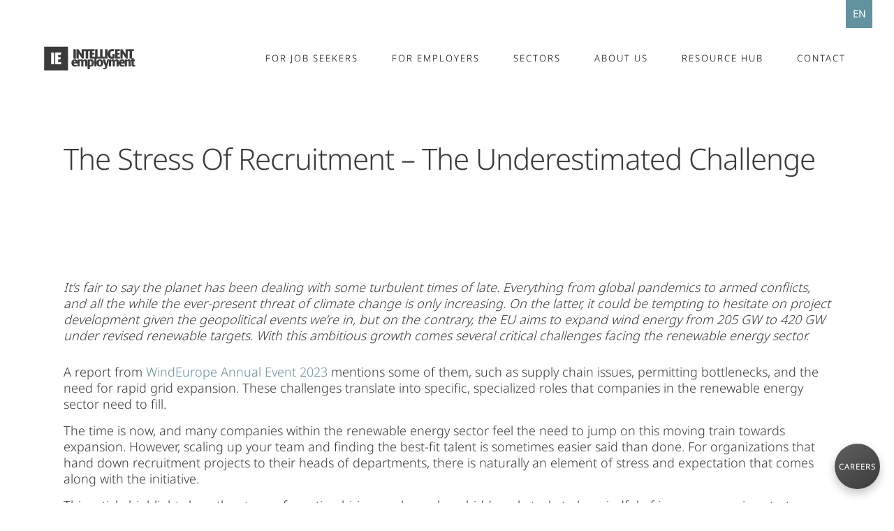

--- FILE ---
content_type: text/html; charset=UTF-8
request_url: https://intelligentemployment.com/the-stress-of-recruitment-the-underestimated-challenge/
body_size: 22845
content:
<!DOCTYPE html>
<html lang="en-GB">
<head>
<meta charset="UTF-8"/>
<link rel="profile" href="https://gmpg.org/xfn/11"/>
<link rel="pingback" href="https://intelligentemployment.com/xmlrpc.php">
<meta name=viewport content="width=device-width,initial-scale=1,user-scalable=no">
<title>The Stress Of Recruitment - The Underestimated Challenge</title>
<meta name="description" content="It’s fair to say the planet has been dealing with some turbulent times of late. Everything from global pandemics to armed conflicts, and all the while the ever present threat of climate change is only increasing. On the latter, it could be tempting to hesitate on project development given the geopolitical events we’re in, but on the contrary, the EU aims to expand wind energy from 205 GW to 420 GW under revised renewable targets. With this ambitious growth comes several critical challenges facing the renewable energy sector.">
<meta name="thumbnail" content="https://intelligentemployment.com/wp-content/uploads/2023/10/The-Stress-Of-Recruitment--150x150.png">
<meta name="robots" content="index, follow, max-snippet:-1, max-image-preview:large, max-video-preview:-1">
<link rel="canonical" href="https://intelligentemployment.com/the-stress-of-recruitment-the-underestimated-challenge/">
<meta property="og:url" content="https://intelligentemployment.com/the-stress-of-recruitment-the-underestimated-challenge/">
<meta property="og:site_name" content="Intelligent Employment">
<meta property="og:locale" content="en_GB">
<meta property="og:type" content="article">
<meta property="article:author" content="https://www.facebook.com/IntelligentEmploy">
<meta property="article:publisher" content="https://www.facebook.com/IntelligentEmploy">
<meta property="article:section" content="Recruiter Tips">
<meta property="article:tag" content="company culture">
<meta property="article:tag" content="hiring">
<meta property="article:tag" content="recruitment">
<meta property="og:title" content="The Stress Of Recruitment - The Underestimated Challenge">
<meta property="og:description" content="It’s fair to say the planet has been dealing with some turbulent times of late. Everything from global pandemics to armed conflicts, and all the while the ever present threat of climate change is only increasing. On the latter, it could be tempting to hesitate on project development given the geopolitical events we’re in, but on the contrary, the EU aims to expand wind energy from 205 GW to 420 GW under revised renewable targets. With this ambitious growth comes several critical challenges facing the renewable energy sector.">
<meta property="og:image" content="https://intelligentemployment.com/wp-content/uploads/2023/10/The-Stress-Of-Recruitment-.png">
<meta property="og:image:secure_url" content="https://intelligentemployment.com/wp-content/uploads/2023/10/The-Stress-Of-Recruitment-.png">
<meta property="og:image:width" content="1200">
<meta property="og:image:height" content="1200">
<meta property="fb:pages" content="100050307527175">
<meta name="twitter:card" content="summary">
<meta name="twitter:site" content="@https://twitter.com/intelemployment">
<meta name="twitter:creator" content="@https://twitter.com/intelemployment">
<meta name="twitter:title" content="The Stress Of Recruitment - The Underestimated Challenge">
<meta name="twitter:description" content="It’s fair to say the planet has been dealing with some turbulent times of late. Everything from global pandemics to armed conflicts, and all the while the ever present threat of climate change is only increasing. On the latter, it could be tempting to hesitate on project development given the geopolitical events we’re in, but on the contrary, the EU aims to expand wind energy from 205 GW to 420 GW under revised renewable targets. With this ambitious growth comes several critical challenges facing the renewable energy sector.">
<meta name="twitter:image" content="https://intelligentemployment.com/wp-content/uploads/2023/10/The-Stress-Of-Recruitment-.png">
<link rel='dns-prefetch' href='//static.addtoany.com'/>
<link rel='dns-prefetch' href='//cdn.weglot.com'/>
<link rel='dns-prefetch' href='//www.google.com'/>
<link rel='dns-prefetch' href='//www.googletagmanager.com'/>
<link rel='dns-prefetch' href='//pagead2.googlesyndication.com'/>
<link rel="alternate" type="application/rss+xml" title="Intelligent Employment &raquo; Feed" href="https://intelligentemployment.com/feed/"/>
<link rel="alternate" type="application/rss+xml" title="Intelligent Employment &raquo; Comments Feed" href="https://intelligentemployment.com/comments/feed/"/>
<link rel="alternate" type="application/rss+xml" title="Intelligent Employment &raquo; The Stress Of Recruitment &#8211; The Underestimated Challenge Comments Feed" href="https://intelligentemployment.com/the-stress-of-recruitment-the-underestimated-challenge/feed/"/>
<link rel="alternate" title="oEmbed (JSON)" type="application/json+oembed" href="https://intelligentemployment.com/wp-json/oembed/1.0/embed?url=https%3A%2F%2Fintelligentemployment.com%2Fthe-stress-of-recruitment-the-underestimated-challenge%2F"/>
<link rel="alternate" title="oEmbed (XML)" type="text/xml+oembed" href="https://intelligentemployment.com/wp-json/oembed/1.0/embed?url=https%3A%2F%2Fintelligentemployment.com%2Fthe-stress-of-recruitment-the-underestimated-challenge%2F&#038;format=xml"/>
<style id='wp-img-auto-sizes-contain-inline-css'>img:is([sizes=auto i],[sizes^="auto," i]){contain-intrinsic-size:3000px 1500px}</style>
<style id='wp-emoji-styles-inline-css'>img.wp-smiley, img.emoji{display:inline !important;border:none !important;box-shadow:none !important;height:1em !important;width:1em !important;margin:0 0.07em !important;vertical-align:-0.1em !important;background:none !important;padding:0 !important;}</style>
<style id='wp-block-library-inline-css'>:root{--wp-block-synced-color:#7a00df;--wp-block-synced-color--rgb:122,0,223;--wp-bound-block-color:var(--wp-block-synced-color);--wp-editor-canvas-background:#ddd;--wp-admin-theme-color:#007cba;--wp-admin-theme-color--rgb:0,124,186;--wp-admin-theme-color-darker-10:#006ba1;--wp-admin-theme-color-darker-10--rgb:0,107,160.5;--wp-admin-theme-color-darker-20:#005a87;--wp-admin-theme-color-darker-20--rgb:0,90,135;--wp-admin-border-width-focus:2px}@media (min-resolution:192dpi){:root{--wp-admin-border-width-focus:1.5px}}.wp-element-button{cursor:pointer}:root .has-very-light-gray-background-color{background-color:#eee}:root .has-very-dark-gray-background-color{background-color:#313131}:root .has-very-light-gray-color{color:#eee}:root .has-very-dark-gray-color{color:#313131}:root .has-vivid-green-cyan-to-vivid-cyan-blue-gradient-background{background:linear-gradient(135deg,#00d084,#0693e3)}:root .has-purple-crush-gradient-background{background:linear-gradient(135deg,#34e2e4,#4721fb 50%,#ab1dfe)}:root .has-hazy-dawn-gradient-background{background:linear-gradient(135deg,#faaca8,#dad0ec)}:root .has-subdued-olive-gradient-background{background:linear-gradient(135deg,#fafae1,#67a671)}:root .has-atomic-cream-gradient-background{background:linear-gradient(135deg,#fdd79a,#004a59)}:root .has-nightshade-gradient-background{background:linear-gradient(135deg,#330968,#31cdcf)}:root .has-midnight-gradient-background{background:linear-gradient(135deg,#020381,#2874fc)}:root{--wp--preset--font-size--normal:16px;--wp--preset--font-size--huge:42px}.has-regular-font-size{font-size:1em}.has-larger-font-size{font-size:2.625em}.has-normal-font-size{font-size:var(--wp--preset--font-size--normal)}.has-huge-font-size{font-size:var(--wp--preset--font-size--huge)}.has-text-align-center{text-align:center}.has-text-align-left{text-align:left}.has-text-align-right{text-align:right}.has-fit-text{white-space:nowrap!important}#end-resizable-editor-section{display:none}.aligncenter{clear:both}.items-justified-left{justify-content:flex-start}.items-justified-center{justify-content:center}.items-justified-right{justify-content:flex-end}.items-justified-space-between{justify-content:space-between}.screen-reader-text{border:0;clip-path:inset(50%);height:1px;margin:-1px;overflow:hidden;padding:0;position:absolute;width:1px;word-wrap:normal!important}.screen-reader-text:focus{background-color:#ddd;clip-path:none;color:#444;display:block;font-size:1em;height:auto;left:5px;line-height:normal;padding:15px 23px 14px;text-decoration:none;top:5px;width:auto;z-index:100000}html :where(.has-border-color){border-style:solid}html :where([style*=border-top-color]){border-top-style:solid}html :where([style*=border-right-color]){border-right-style:solid}html :where([style*=border-bottom-color]){border-bottom-style:solid}html :where([style*=border-left-color]){border-left-style:solid}html :where([style*=border-width]){border-style:solid}html :where([style*=border-top-width]){border-top-style:solid}html :where([style*=border-right-width]){border-right-style:solid}html :where([style*=border-bottom-width]){border-bottom-style:solid}html :where([style*=border-left-width]){border-left-style:solid}html :where(img[class*=wp-image-]){height:auto;max-width:100%}:where(figure){margin:0 0 1em}html :where(.is-position-sticky){--wp-admin--admin-bar--position-offset:var(--wp-admin--admin-bar--height,0px)}@media screen and (max-width:600px){html :where(.is-position-sticky){--wp-admin--admin-bar--position-offset:0px}}</style><style id='wp-block-media-text-inline-css'>.wp-block-media-text{box-sizing:border-box;
direction:ltr;
display:grid;grid-template-columns:50% 1fr;grid-template-rows:auto}.wp-block-media-text.has-media-on-the-right{grid-template-columns:1fr 50%}.wp-block-media-text.is-vertically-aligned-top>.wp-block-media-text__content,.wp-block-media-text.is-vertically-aligned-top>.wp-block-media-text__media{align-self:start}.wp-block-media-text.is-vertically-aligned-center>.wp-block-media-text__content,.wp-block-media-text.is-vertically-aligned-center>.wp-block-media-text__media,.wp-block-media-text>.wp-block-media-text__content,.wp-block-media-text>.wp-block-media-text__media{align-self:center}.wp-block-media-text.is-vertically-aligned-bottom>.wp-block-media-text__content,.wp-block-media-text.is-vertically-aligned-bottom>.wp-block-media-text__media{align-self:end}.wp-block-media-text>.wp-block-media-text__media{
grid-column:1;grid-row:1;
margin:0}.wp-block-media-text>.wp-block-media-text__content{direction:ltr;
grid-column:2;grid-row:1;
padding:0 8%;word-break:break-word}.wp-block-media-text.has-media-on-the-right>.wp-block-media-text__media{
grid-column:2;grid-row:1 
}.wp-block-media-text.has-media-on-the-right>.wp-block-media-text__content{
grid-column:1;grid-row:1 
}.wp-block-media-text__media a{display:block}.wp-block-media-text__media img,.wp-block-media-text__media video{height:auto;max-width:unset;vertical-align:middle;width:100%}.wp-block-media-text.is-image-fill>.wp-block-media-text__media{background-size:cover;height:100%;min-height:250px}.wp-block-media-text.is-image-fill>.wp-block-media-text__media>a{display:block;height:100%}.wp-block-media-text.is-image-fill>.wp-block-media-text__media img{height:1px;margin:-1px;overflow:hidden;padding:0;position:absolute;width:1px;clip:rect(0,0,0,0);border:0}.wp-block-media-text.is-image-fill-element>.wp-block-media-text__media{height:100%;min-height:250px}.wp-block-media-text.is-image-fill-element>.wp-block-media-text__media>a{display:block;height:100%}.wp-block-media-text.is-image-fill-element>.wp-block-media-text__media img{height:100%;object-fit:cover;width:100%}@media(max-width:600px){.wp-block-media-text.is-stacked-on-mobile{grid-template-columns:100%!important}.wp-block-media-text.is-stacked-on-mobile>.wp-block-media-text__media{grid-column:1;grid-row:1}.wp-block-media-text.is-stacked-on-mobile>.wp-block-media-text__content{grid-column:1;grid-row:2}}</style>
<style id='wp-block-paragraph-inline-css'>.is-small-text{font-size:.875em}.is-regular-text{font-size:1em}.is-large-text{font-size:2.25em}.is-larger-text{font-size:3em}.has-drop-cap:not(:focus):first-letter{float:left;font-size:8.4em;font-style:normal;font-weight:100;line-height:.68;margin:.05em .1em 0 0;text-transform:uppercase}body.rtl .has-drop-cap:not(:focus):first-letter{float:none;margin-left:.1em}p.has-drop-cap.has-background{overflow:hidden}:root :where(p.has-background){padding:1.25em 2.375em}:where(p.has-text-color:not(.has-link-color)) a{color:inherit}p.has-text-align-left[style*="writing-mode:vertical-lr"],p.has-text-align-right[style*="writing-mode:vertical-rl"]{rotate:180deg}</style>
<style id='wp-block-spacer-inline-css'>.wp-block-spacer{clear:both}</style>
<style id='global-styles-inline-css'>:root{--wp--preset--aspect-ratio--square:1;--wp--preset--aspect-ratio--4-3:4/3;--wp--preset--aspect-ratio--3-4:3/4;--wp--preset--aspect-ratio--3-2:3/2;--wp--preset--aspect-ratio--2-3:2/3;--wp--preset--aspect-ratio--16-9:16/9;--wp--preset--aspect-ratio--9-16:9/16;--wp--preset--color--black:#000000;--wp--preset--color--cyan-bluish-gray:#abb8c3;--wp--preset--color--white:#ffffff;--wp--preset--color--pale-pink:#f78da7;--wp--preset--color--vivid-red:#cf2e2e;--wp--preset--color--luminous-vivid-orange:#ff6900;--wp--preset--color--luminous-vivid-amber:#fcb900;--wp--preset--color--light-green-cyan:#7bdcb5;--wp--preset--color--vivid-green-cyan:#00d084;--wp--preset--color--pale-cyan-blue:#8ed1fc;--wp--preset--color--vivid-cyan-blue:#0693e3;--wp--preset--color--vivid-purple:#9b51e0;--wp--preset--gradient--vivid-cyan-blue-to-vivid-purple:linear-gradient(135deg,rgb(6,147,227) 0%,rgb(155,81,224) 100%);--wp--preset--gradient--light-green-cyan-to-vivid-green-cyan:linear-gradient(135deg,rgb(122,220,180) 0%,rgb(0,208,130) 100%);--wp--preset--gradient--luminous-vivid-amber-to-luminous-vivid-orange:linear-gradient(135deg,rgb(252,185,0) 0%,rgb(255,105,0) 100%);--wp--preset--gradient--luminous-vivid-orange-to-vivid-red:linear-gradient(135deg,rgb(255,105,0) 0%,rgb(207,46,46) 100%);--wp--preset--gradient--very-light-gray-to-cyan-bluish-gray:linear-gradient(135deg,rgb(238,238,238) 0%,rgb(169,184,195) 100%);--wp--preset--gradient--cool-to-warm-spectrum:linear-gradient(135deg,rgb(74,234,220) 0%,rgb(151,120,209) 20%,rgb(207,42,186) 40%,rgb(238,44,130) 60%,rgb(251,105,98) 80%,rgb(254,248,76) 100%);--wp--preset--gradient--blush-light-purple:linear-gradient(135deg,rgb(255,206,236) 0%,rgb(152,150,240) 100%);--wp--preset--gradient--blush-bordeaux:linear-gradient(135deg,rgb(254,205,165) 0%,rgb(254,45,45) 50%,rgb(107,0,62) 100%);--wp--preset--gradient--luminous-dusk:linear-gradient(135deg,rgb(255,203,112) 0%,rgb(199,81,192) 50%,rgb(65,88,208) 100%);--wp--preset--gradient--pale-ocean:linear-gradient(135deg,rgb(255,245,203) 0%,rgb(182,227,212) 50%,rgb(51,167,181) 100%);--wp--preset--gradient--electric-grass:linear-gradient(135deg,rgb(202,248,128) 0%,rgb(113,206,126) 100%);--wp--preset--gradient--midnight:linear-gradient(135deg,rgb(2,3,129) 0%,rgb(40,116,252) 100%);--wp--preset--font-size--small:13px;--wp--preset--font-size--medium:20px;--wp--preset--font-size--large:36px;--wp--preset--font-size--x-large:42px;--wp--preset--font-family--dendalight:dendalight;--wp--preset--font-family--dendablack:dendablack;--wp--preset--font-family--manropereg:manropereg;--wp--preset--font-family--manropeb:manropeb;--wp--preset--font-family--notosans:notosans;--wp--preset--font-family--notobold:notobold;--wp--preset--font-family--manbb:manbb;--wp--preset--font-family--dmsans:dmsans;--wp--preset--spacing--20:0.44rem;--wp--preset--spacing--30:0.67rem;--wp--preset--spacing--40:1rem;--wp--preset--spacing--50:1.5rem;--wp--preset--spacing--60:2.25rem;--wp--preset--spacing--70:3.38rem;--wp--preset--spacing--80:5.06rem;--wp--preset--shadow--natural:6px 6px 9px rgba(0, 0, 0, 0.2);--wp--preset--shadow--deep:12px 12px 50px rgba(0, 0, 0, 0.4);--wp--preset--shadow--sharp:6px 6px 0px rgba(0, 0, 0, 0.2);--wp--preset--shadow--outlined:6px 6px 0px -3px rgb(255, 255, 255), 6px 6px rgb(0, 0, 0);--wp--preset--shadow--crisp:6px 6px 0px rgb(0, 0, 0);}:where(body){margin:0;}.wp-site-blocks > .alignleft{float:left;margin-right:2em;}.wp-site-blocks > .alignright{float:right;margin-left:2em;}.wp-site-blocks > .aligncenter{justify-content:center;margin-left:auto;margin-right:auto;}:where(.is-layout-flex){gap:0.5em;}:where(.is-layout-grid){gap:0.5em;}.is-layout-flow > .alignleft{float:left;margin-inline-start:0;margin-inline-end:2em;}.is-layout-flow > .alignright{float:right;margin-inline-start:2em;margin-inline-end:0;}.is-layout-flow > .aligncenter{margin-left:auto !important;margin-right:auto !important;}.is-layout-constrained > .alignleft{float:left;margin-inline-start:0;margin-inline-end:2em;}.is-layout-constrained > .alignright{float:right;margin-inline-start:2em;margin-inline-end:0;}.is-layout-constrained > .aligncenter{margin-left:auto !important;margin-right:auto !important;}.is-layout-constrained > :where(:not(.alignleft):not(.alignright):not(.alignfull)){margin-left:auto !important;margin-right:auto !important;}body .is-layout-flex{display:flex;}.is-layout-flex{flex-wrap:wrap;align-items:center;}.is-layout-flex > :is(*, div){margin:0;}body .is-layout-grid{display:grid;}.is-layout-grid > :is(*, div){margin:0;}body{padding-top:0px;padding-right:0px;padding-bottom:0px;padding-left:0px;}a:where(:not(.wp-element-button)){text-decoration:underline;}:root :where(.wp-element-button, .wp-block-button__link){background-color:#32373c;border-width:0;color:#fff;font-family:inherit;font-size:inherit;font-style:inherit;font-weight:inherit;letter-spacing:inherit;line-height:inherit;padding-top:calc(0.667em + 2px);padding-right:calc(1.333em + 2px);padding-bottom:calc(0.667em + 2px);padding-left:calc(1.333em + 2px);text-decoration:none;text-transform:inherit;}.has-black-color{color:var(--wp--preset--color--black) !important;}.has-cyan-bluish-gray-color{color:var(--wp--preset--color--cyan-bluish-gray) !important;}.has-white-color{color:var(--wp--preset--color--white) !important;}.has-pale-pink-color{color:var(--wp--preset--color--pale-pink) !important;}.has-vivid-red-color{color:var(--wp--preset--color--vivid-red) !important;}.has-luminous-vivid-orange-color{color:var(--wp--preset--color--luminous-vivid-orange) !important;}.has-luminous-vivid-amber-color{color:var(--wp--preset--color--luminous-vivid-amber) !important;}.has-light-green-cyan-color{color:var(--wp--preset--color--light-green-cyan) !important;}.has-vivid-green-cyan-color{color:var(--wp--preset--color--vivid-green-cyan) !important;}.has-pale-cyan-blue-color{color:var(--wp--preset--color--pale-cyan-blue) !important;}.has-vivid-cyan-blue-color{color:var(--wp--preset--color--vivid-cyan-blue) !important;}.has-vivid-purple-color{color:var(--wp--preset--color--vivid-purple) !important;}.has-black-background-color{background-color:var(--wp--preset--color--black) !important;}.has-cyan-bluish-gray-background-color{background-color:var(--wp--preset--color--cyan-bluish-gray) !important;}.has-white-background-color{background-color:var(--wp--preset--color--white) !important;}.has-pale-pink-background-color{background-color:var(--wp--preset--color--pale-pink) !important;}.has-vivid-red-background-color{background-color:var(--wp--preset--color--vivid-red) !important;}.has-luminous-vivid-orange-background-color{background-color:var(--wp--preset--color--luminous-vivid-orange) !important;}.has-luminous-vivid-amber-background-color{background-color:var(--wp--preset--color--luminous-vivid-amber) !important;}.has-light-green-cyan-background-color{background-color:var(--wp--preset--color--light-green-cyan) !important;}.has-vivid-green-cyan-background-color{background-color:var(--wp--preset--color--vivid-green-cyan) !important;}.has-pale-cyan-blue-background-color{background-color:var(--wp--preset--color--pale-cyan-blue) !important;}.has-vivid-cyan-blue-background-color{background-color:var(--wp--preset--color--vivid-cyan-blue) !important;}.has-vivid-purple-background-color{background-color:var(--wp--preset--color--vivid-purple) !important;}.has-black-border-color{border-color:var(--wp--preset--color--black) !important;}.has-cyan-bluish-gray-border-color{border-color:var(--wp--preset--color--cyan-bluish-gray) !important;}.has-white-border-color{border-color:var(--wp--preset--color--white) !important;}.has-pale-pink-border-color{border-color:var(--wp--preset--color--pale-pink) !important;}.has-vivid-red-border-color{border-color:var(--wp--preset--color--vivid-red) !important;}.has-luminous-vivid-orange-border-color{border-color:var(--wp--preset--color--luminous-vivid-orange) !important;}.has-luminous-vivid-amber-border-color{border-color:var(--wp--preset--color--luminous-vivid-amber) !important;}.has-light-green-cyan-border-color{border-color:var(--wp--preset--color--light-green-cyan) !important;}.has-vivid-green-cyan-border-color{border-color:var(--wp--preset--color--vivid-green-cyan) !important;}.has-pale-cyan-blue-border-color{border-color:var(--wp--preset--color--pale-cyan-blue) !important;}.has-vivid-cyan-blue-border-color{border-color:var(--wp--preset--color--vivid-cyan-blue) !important;}.has-vivid-purple-border-color{border-color:var(--wp--preset--color--vivid-purple) !important;}.has-vivid-cyan-blue-to-vivid-purple-gradient-background{background:var(--wp--preset--gradient--vivid-cyan-blue-to-vivid-purple) !important;}.has-light-green-cyan-to-vivid-green-cyan-gradient-background{background:var(--wp--preset--gradient--light-green-cyan-to-vivid-green-cyan) !important;}.has-luminous-vivid-amber-to-luminous-vivid-orange-gradient-background{background:var(--wp--preset--gradient--luminous-vivid-amber-to-luminous-vivid-orange) !important;}.has-luminous-vivid-orange-to-vivid-red-gradient-background{background:var(--wp--preset--gradient--luminous-vivid-orange-to-vivid-red) !important;}.has-very-light-gray-to-cyan-bluish-gray-gradient-background{background:var(--wp--preset--gradient--very-light-gray-to-cyan-bluish-gray) !important;}.has-cool-to-warm-spectrum-gradient-background{background:var(--wp--preset--gradient--cool-to-warm-spectrum) !important;}.has-blush-light-purple-gradient-background{background:var(--wp--preset--gradient--blush-light-purple) !important;}.has-blush-bordeaux-gradient-background{background:var(--wp--preset--gradient--blush-bordeaux) !important;}.has-luminous-dusk-gradient-background{background:var(--wp--preset--gradient--luminous-dusk) !important;}.has-pale-ocean-gradient-background{background:var(--wp--preset--gradient--pale-ocean) !important;}.has-electric-grass-gradient-background{background:var(--wp--preset--gradient--electric-grass) !important;}.has-midnight-gradient-background{background:var(--wp--preset--gradient--midnight) !important;}.has-small-font-size{font-size:var(--wp--preset--font-size--small) !important;}.has-medium-font-size{font-size:var(--wp--preset--font-size--medium) !important;}.has-large-font-size{font-size:var(--wp--preset--font-size--large) !important;}.has-x-large-font-size{font-size:var(--wp--preset--font-size--x-large) !important;}.has-dendalight-font-family{font-family:var(--wp--preset--font-family--dendalight) !important;}.has-dendablack-font-family{font-family:var(--wp--preset--font-family--dendablack) !important;}.has-manropereg-font-family{font-family:var(--wp--preset--font-family--manropereg) !important;}.has-manropeb-font-family{font-family:var(--wp--preset--font-family--manropeb) !important;}.has-notosans-font-family{font-family:var(--wp--preset--font-family--notosans) !important;}.has-notobold-font-family{font-family:var(--wp--preset--font-family--notobold) !important;}.has-manbb-font-family{font-family:var(--wp--preset--font-family--manbb) !important;}.has-dmsans-font-family{font-family:var(--wp--preset--font-family--dmsans) !important;}</style>
<link rel="stylesheet" type="text/css" href="//intelligentemployment.com/wp-content/cache/wpfc-minified/k1nvlnz5/1ed0.css" media="all"/>
<style id='seoaic_front_main_css-inline-css'>.seoaic-multistep-form{border-radius:6px !important;border:0px solid #000000ff !important;}
.seoaic-multistep-form .seoaic-ms-chat-header{background:#000000ff;color:#ffffffff;}
.seoaic-multistep-form .seoaic-ms-steps-wrapper{background-color:#ffffffff !important;}
div.seoaic-multistep-form .seoaic-ms-step-question{background:#000000ff;color:#ffffffff;font-size:13px;border-radius:6px;border:0px solid #000000ff !important;}
.seoaic-multistep-form .seoaic-ms-text-message-wrapper{background:#000000ff;color:#ffffffff;font-size:13px;border-radius:6px;border:0px solid #000000ff;}
.seoaic-multistep-form .seoaic-ms-multi-items-wrapper label{background:#595959ff;color:#ffffffff;font-size:13px;border-radius:6px;border:0px solid #000000ff;}
.seoaic-multistep-form .seoaic-ms-textarea-content textarea{border-radius:6px;outline:1px solid #595959ff;}
.seoaic-multistep-form .seoaic-ms-contact-fields-wrapper{background:#595959ff;border-radius:6px;border:0px solid #000000ff;}
.seoaic-multistep-form .seoaic-ms-contact-field{border-radius:6px;outline:1px solid #595959ff;font-size:13px;}
.seoaic-multistep-form .seoaic-ms-contact-field-content label{color:#ffffffff;font-size:13px;}
.seoaic-multistep-form .seoaic-ms-buttons-wrapper button{background:#595959ff !important;color:#ffffffff !important;font-size:13px !important;border-radius:6px !important;border:0px solid #000000ff !important;}
.seoaic-multistep-form .seoaic-ms-answer-item{background:#595959ff;color:#ffffffff;font-size:13px;border-radius:6px;border:0px solid #000000ff;}
.seoaic-multistep-form .seoaic-ms-bot-icon.show{background-color:#000000ff;background-size:100% 100%;background-position:center center;background-repeat:no-repeat;border-radius:6px;border:0px solid #000000ff;width:46px;height:46px;left:0;box-sizing:content-box;}
.seoaic-multistep-form .seoaic-multistep-progress{height:5px;background-color:#000000ff;}
.seoaic-ms-open, .seoaic-ms-closed-msg{background-color:#000000ff;color:#ffffffff;}
.seoaic-ms-closed-msg-close-icon{color:#ffffffff;}
.seoaic-ms-clised-msg-connector{background-color:#000000ff;}
.seoaic-ia-buttons-content button{background:#595959ff;color:#ffffffff;font-size:13px;border-radius:6px;border:0px solid #000000ff;}
.seoaic-ia-multi-items-wrapper label{background:#595959ff;color:#ffffffff;font-size:13px;border-radius:6px;border:0px solid #000000ff;}
.seoaic-ia-textarea-content textarea{border-radius:6px;outline:1px solid #595959ff;}</style>
<link rel="stylesheet" type="text/css" href="//intelligentemployment.com/wp-content/cache/wpfc-minified/d4fjikz4/1ed0.css" media="all"/>
<style id='stockholm-style-dynamic-responsive-inline-css'>.portfolio_gallery a .gallery_text_inner h4{font-weight:700;}
span.progress_number.without_mark{display:none;important!}
span.tp-bullet-title{display:none;}
div.tab-content.hide{display:none;important!}
.q_tabs .tabs-nav li.active a:after{height:2px;}
.q_tabs .tabs-nav li.active a:before{height:2px;}
p.qode-sbl-post-excerpt{display:none;}
@media only screen and (max-width: 50px) {
.qode_column column3 li{width:33.33%;}
}
h2.q_slide_title{font-family:'dendalight', sans-serif;}
.content .container .container_inner.default_template_holder{padding-top:100px;}
p.testimonial_title{font-size:25px;}
a.moove-gdpr-branding{display:none;}
.wpcf7 form div.wpcf7-response-output{color:#000;}
.wpforms-confirmation-container-full{background:#ffffff;}</style>
<link rel="stylesheet" type="text/css" href="//intelligentemployment.com/wp-content/cache/wpfc-minified/g512stxk/1ed0.css" media="all"/>
<style id='moove_gdpr_frontend-inline-css'>#moove_gdpr_cookie_modal,#moove_gdpr_cookie_info_bar,.gdpr_cookie_settings_shortcode_content{font-family:&#039;Nunito&#039;,sans-serif}#moove_gdpr_save_popup_settings_button{background-color:#373737;color:#fff}#moove_gdpr_save_popup_settings_button:hover{background-color:#000}#moove_gdpr_cookie_info_bar .moove-gdpr-info-bar-container .moove-gdpr-info-bar-content a.mgbutton,#moove_gdpr_cookie_info_bar .moove-gdpr-info-bar-container .moove-gdpr-info-bar-content button.mgbutton{background-color:#658e9d}#moove_gdpr_cookie_modal .moove-gdpr-modal-content .moove-gdpr-modal-footer-content .moove-gdpr-button-holder a.mgbutton,#moove_gdpr_cookie_modal .moove-gdpr-modal-content .moove-gdpr-modal-footer-content .moove-gdpr-button-holder button.mgbutton,.gdpr_cookie_settings_shortcode_content .gdpr-shr-button.button-green{background-color:#658e9d;border-color:#658e9d}#moove_gdpr_cookie_modal .moove-gdpr-modal-content .moove-gdpr-modal-footer-content .moove-gdpr-button-holder a.mgbutton:hover,#moove_gdpr_cookie_modal .moove-gdpr-modal-content .moove-gdpr-modal-footer-content .moove-gdpr-button-holder button.mgbutton:hover,.gdpr_cookie_settings_shortcode_content .gdpr-shr-button.button-green:hover{background-color:#fff;color:#658e9d}#moove_gdpr_cookie_modal .moove-gdpr-modal-content .moove-gdpr-modal-close i,#moove_gdpr_cookie_modal .moove-gdpr-modal-content .moove-gdpr-modal-close span.gdpr-icon{background-color:#658e9d;border:1px solid #658e9d}#moove_gdpr_cookie_info_bar span.moove-gdpr-infobar-allow-all.focus-g,#moove_gdpr_cookie_info_bar span.moove-gdpr-infobar-allow-all:focus,#moove_gdpr_cookie_info_bar button.moove-gdpr-infobar-allow-all.focus-g,#moove_gdpr_cookie_info_bar button.moove-gdpr-infobar-allow-all:focus,#moove_gdpr_cookie_info_bar span.moove-gdpr-infobar-reject-btn.focus-g,#moove_gdpr_cookie_info_bar span.moove-gdpr-infobar-reject-btn:focus,#moove_gdpr_cookie_info_bar button.moove-gdpr-infobar-reject-btn.focus-g,#moove_gdpr_cookie_info_bar button.moove-gdpr-infobar-reject-btn:focus,#moove_gdpr_cookie_info_bar span.change-settings-button.focus-g,#moove_gdpr_cookie_info_bar span.change-settings-button:focus,#moove_gdpr_cookie_info_bar button.change-settings-button.focus-g,#moove_gdpr_cookie_info_bar button.change-settings-button:focus{-webkit-box-shadow:0 0 1px 3px #658e9d;-moz-box-shadow:0 0 1px 3px #658e9d;box-shadow:0 0 1px 3px #658e9d}#moove_gdpr_cookie_modal .moove-gdpr-modal-content .moove-gdpr-modal-close i:hover,#moove_gdpr_cookie_modal .moove-gdpr-modal-content .moove-gdpr-modal-close span.gdpr-icon:hover,#moove_gdpr_cookie_info_bar span[data-href]>u.change-settings-button{color:#658e9d}#moove_gdpr_cookie_modal .moove-gdpr-modal-content .moove-gdpr-modal-left-content #moove-gdpr-menu li.menu-item-selected a span.gdpr-icon,#moove_gdpr_cookie_modal .moove-gdpr-modal-content .moove-gdpr-modal-left-content #moove-gdpr-menu li.menu-item-selected button span.gdpr-icon{color:inherit}#moove_gdpr_cookie_modal .moove-gdpr-modal-content .moove-gdpr-modal-left-content #moove-gdpr-menu li a span.gdpr-icon,#moove_gdpr_cookie_modal .moove-gdpr-modal-content .moove-gdpr-modal-left-content #moove-gdpr-menu li button span.gdpr-icon{color:inherit}#moove_gdpr_cookie_modal .gdpr-acc-link{line-height:0;font-size:0;color:transparent;position:absolute}#moove_gdpr_cookie_modal .moove-gdpr-modal-content .moove-gdpr-modal-close:hover i,#moove_gdpr_cookie_modal .moove-gdpr-modal-content .moove-gdpr-modal-left-content #moove-gdpr-menu li a,#moove_gdpr_cookie_modal .moove-gdpr-modal-content .moove-gdpr-modal-left-content #moove-gdpr-menu li button,#moove_gdpr_cookie_modal .moove-gdpr-modal-content .moove-gdpr-modal-left-content #moove-gdpr-menu li button i,#moove_gdpr_cookie_modal .moove-gdpr-modal-content .moove-gdpr-modal-left-content #moove-gdpr-menu li a i,#moove_gdpr_cookie_modal .moove-gdpr-modal-content .moove-gdpr-tab-main .moove-gdpr-tab-main-content a:hover,#moove_gdpr_cookie_info_bar.moove-gdpr-dark-scheme .moove-gdpr-info-bar-container .moove-gdpr-info-bar-content a.mgbutton:hover,#moove_gdpr_cookie_info_bar.moove-gdpr-dark-scheme .moove-gdpr-info-bar-container .moove-gdpr-info-bar-content button.mgbutton:hover,#moove_gdpr_cookie_info_bar.moove-gdpr-dark-scheme .moove-gdpr-info-bar-container .moove-gdpr-info-bar-content a:hover,#moove_gdpr_cookie_info_bar.moove-gdpr-dark-scheme .moove-gdpr-info-bar-container .moove-gdpr-info-bar-content button:hover,#moove_gdpr_cookie_info_bar.moove-gdpr-dark-scheme .moove-gdpr-info-bar-container .moove-gdpr-info-bar-content span.change-settings-button:hover,#moove_gdpr_cookie_info_bar.moove-gdpr-dark-scheme .moove-gdpr-info-bar-container .moove-gdpr-info-bar-content button.change-settings-button:hover,#moove_gdpr_cookie_info_bar.moove-gdpr-dark-scheme .moove-gdpr-info-bar-container .moove-gdpr-info-bar-content u.change-settings-button:hover,#moove_gdpr_cookie_info_bar span[data-href]>u.change-settings-button,#moove_gdpr_cookie_info_bar.moove-gdpr-dark-scheme .moove-gdpr-info-bar-container .moove-gdpr-info-bar-content a.mgbutton.focus-g,#moove_gdpr_cookie_info_bar.moove-gdpr-dark-scheme .moove-gdpr-info-bar-container .moove-gdpr-info-bar-content button.mgbutton.focus-g,#moove_gdpr_cookie_info_bar.moove-gdpr-dark-scheme .moove-gdpr-info-bar-container .moove-gdpr-info-bar-content a.focus-g,#moove_gdpr_cookie_info_bar.moove-gdpr-dark-scheme .moove-gdpr-info-bar-container .moove-gdpr-info-bar-content button.focus-g,#moove_gdpr_cookie_info_bar.moove-gdpr-dark-scheme .moove-gdpr-info-bar-container .moove-gdpr-info-bar-content a.mgbutton:focus,#moove_gdpr_cookie_info_bar.moove-gdpr-dark-scheme .moove-gdpr-info-bar-container .moove-gdpr-info-bar-content button.mgbutton:focus,#moove_gdpr_cookie_info_bar.moove-gdpr-dark-scheme .moove-gdpr-info-bar-container .moove-gdpr-info-bar-content a:focus,#moove_gdpr_cookie_info_bar.moove-gdpr-dark-scheme .moove-gdpr-info-bar-container .moove-gdpr-info-bar-content button:focus,#moove_gdpr_cookie_info_bar.moove-gdpr-dark-scheme .moove-gdpr-info-bar-container .moove-gdpr-info-bar-content span.change-settings-button.focus-g,span.change-settings-button:focus,button.change-settings-button.focus-g,button.change-settings-button:focus,#moove_gdpr_cookie_info_bar.moove-gdpr-dark-scheme .moove-gdpr-info-bar-container .moove-gdpr-info-bar-content u.change-settings-button.focus-g,#moove_gdpr_cookie_info_bar.moove-gdpr-dark-scheme .moove-gdpr-info-bar-container .moove-gdpr-info-bar-content u.change-settings-button:focus{color:#658e9d}#moove_gdpr_cookie_modal .moove-gdpr-branding.focus-g span,#moove_gdpr_cookie_modal .moove-gdpr-modal-content .moove-gdpr-tab-main a.focus-g,#moove_gdpr_cookie_modal .moove-gdpr-modal-content .moove-gdpr-tab-main .gdpr-cd-details-toggle.focus-g{color:#658e9d}#moove_gdpr_cookie_modal.gdpr_lightbox-hide{display:none}</style>
<script data-wpfc-render="false">(function(){let events=["mousemove", "wheel", "scroll", "touchstart", "touchmove"];let fired=false;events.forEach(function(event){window.addEventListener(event, function(){if(fired===false){fired=true;setTimeout(function(){ (function(d,s){var f=d.getElementsByTagName(s)[0];j=d.createElement(s);j.setAttribute('type', 'text/javascript');j.setAttribute('src', 'https://www.googletagmanager.com/gtag/js?id=GT-T5RN2C2');j.setAttribute('id', 'google_gtagjs-js');f.parentNode.insertBefore(j,f);})(document,'script'); }, 100);}},{once: true});});})();</script>
<link rel="https://api.w.org/" href="https://intelligentemployment.com/wp-json/"/><link rel="alternate" title="JSON" type="application/json" href="https://intelligentemployment.com/wp-json/wp/v2/posts/30286"/><link rel="EditURI" type="application/rsd+xml" title="RSD" href="https://intelligentemployment.com/xmlrpc.php?rsd"/>
<meta name="cdp-version" content="1.5.0"/><meta name="generator" content="Site Kit by Google 1.170.0"/>
<script data-wpfc-render="false">(function(){let events=["mousemove", "wheel", "scroll", "touchstart", "touchmove"];let fired=false;events.forEach(function(event){window.addEventListener(event, function(){if(fired===false){fired=true;setTimeout(function(){
!function(f,b,e,v,n,t,s){if(f.fbq)return;n=f.fbq=function(){n.callMethod?
n.callMethod.apply(n,arguments):n.queue.push(arguments)};
if(!f._fbq)f._fbq=n;n.push=n;n.loaded=!0;n.version='2.0';
n.queue=[];t=b.createElement(e);t.async=!0;
t.src=v;s=b.getElementsByTagName(e)[0];
s.parentNode.insertBefore(t,s)}(window,document,'script',
'https://connect.facebook.net/en_US/fbevents.js');
fbq('init', '1710101526106290');
fbq('track', 'PageView');
}, 200);}},{once: true});});})();</script>
<noscript>
<img height="1" width="1" src="https://www.facebook.com/tr?id=1710101526106290&ev=PageView &noscript=1"/>
</noscript>
<meta name="google-site-verification" content="bobxCDjZ5VvXy2doKQHlpuGS6MJXOsy1Y8ziZnq6ois"/>
<link rel="alternate" href="https://intelligentemployment.com/the-stress-of-recruitment-the-underestimated-challenge/" hreflang="en"/>
<link rel="alternate" href="https://intelligentemployment.com/fi/the-stress-of-recruitment-the-underestimated-challenge/" hreflang="fi"/>
<script type="application/json" id="weglot-data">{"website":"https:\/\/intelligentemployment.com","uid":"5b870f2658","project_slug":"ie","language_from":"en","language_from_custom_flag":null,"language_from_custom_name":null,"excluded_paths":[{"type":"CONTAIN","value":"-20","language_button_displayed":false,"exclusion_behavior":"REDIRECT","excluded_languages":[],"regex":"\\-20"},{"type":"CONTAIN","value":"\/blog","language_button_displayed":false,"exclusion_behavior":"REDIRECT","excluded_languages":[],"regex":"\/blog"},{"type":"START_WITH","value":"\/3-quick-tips-to-boost-your-employer-branding-game","language_button_displayed":true,"exclusion_behavior":"REDIRECT","excluded_languages":["fi"],"regex":"^\/3\\-quick\\-tips\\-to\\-boost\\-your\\-employer\\-branding\\-game"},{"type":"START_WITH","value":"\/3-strategies-for-optimising-recruitment-during-peak-season","language_button_displayed":true,"exclusion_behavior":"REDIRECT","excluded_languages":["fi"],"regex":"^\/3\\-strategies\\-for\\-optimising\\-recruitment\\-during\\-peak\\-season"},{"type":"START_WITH","value":"\/8-reasons-why-you-should-use-a-recruitment-agency","language_button_displayed":false,"exclusion_behavior":"REDIRECT","excluded_languages":["fi"],"regex":"^\/8\\-reasons\\-why\\-you\\-should\\-use\\-a\\-recruitment\\-agency"},{"type":"START_WITH","value":"\/a-look-ahead-to-2025-sustainable-recruitment-trends-on-the-rise","language_button_displayed":false,"exclusion_behavior":"REDIRECT","excluded_languages":["fi"],"regex":"^\/a\\-look\\-ahead\\-to\\-2025\\-sustainable\\-recruitment\\-trends\\-on\\-the\\-rise"},{"type":"START_WITH","value":"\/2020-women-in-cleantech-renewable-energy","language_button_displayed":false,"exclusion_behavior":"REDIRECT","excluded_languages":["fi"],"regex":"^\/2020\\-women\\-in\\-cleantech\\-renewable\\-energy"},{"type":"START_WITH","value":"\/can-a-recruitment-agency-become-your-growth-partner-absolutely","language_button_displayed":false,"exclusion_behavior":"REDIRECT","excluded_languages":["fi"],"regex":"^\/can\\-a\\-recruitment\\-agency\\-become\\-your\\-growth\\-partner\\-absolutely"},{"type":"START_WITH","value":"\/careers-arent-linear-anymore-why-thats-a-good-thing","language_button_displayed":false,"exclusion_behavior":"REDIRECT","excluded_languages":["fi"],"regex":"^\/careers\\-arent\\-linear\\-anymore\\-why\\-thats\\-a\\-good\\-thing"},{"type":"START_WITH","value":"\/congratulations","language_button_displayed":false,"exclusion_behavior":"REDIRECT","excluded_languages":["fi"],"regex":"^\/congratulations"},{"type":"START_WITH","value":"\/how-to-build-a-winning-employer-branding-strategy","language_button_displayed":false,"exclusion_behavior":"REDIRECT","excluded_languages":["fi"],"regex":"^\/how\\-to\\-build\\-a\\-winning\\-employer\\-branding\\-strategy"},{"type":"START_WITH","value":"\/how-a-niche-recruitment-agency-assists-your-geographical-expansion","language_button_displayed":false,"exclusion_behavior":"REDIRECT","excluded_languages":["fi"],"regex":"^\/how\\-a\\-niche\\-recruitment\\-agency\\-assists\\-your\\-geographical\\-expansion"},{"type":"START_WITH","value":"\/core-article-nurturing-talent-the-crucial-next-steps-after-a-successful-hire-in-an-uncertain-market","language_button_displayed":false,"exclusion_behavior":"REDIRECT","excluded_languages":["fi"],"regex":"^\/core\\-article\\-nurturing\\-talent\\-the\\-crucial\\-next\\-steps\\-after\\-a\\-successful\\-hire\\-in\\-an\\-uncertain\\-market"},{"type":"START_WITH","value":"\/experience-theory-what-todays-hiring-managers-really-want","language_button_displayed":false,"exclusion_behavior":"REDIRECT","excluded_languages":["fi"],"regex":"^\/experience\\-theory\\-what\\-todays\\-hiring\\-managers\\-really\\-want"},{"type":"START_WITH","value":"\/exploring-the-frontiers-new-and-emerging-technologies","language_button_displayed":false,"exclusion_behavior":"REDIRECT","excluded_languages":["fi"],"regex":"^\/exploring\\-the\\-frontiers\\-new\\-and\\-emerging\\-technologies"}],"excluded_blocks":[{"value":"script","description":"Code"},{"value":"code","description":null},{"value":"style","description":null},{"value":"pre","description":null}],"custom_settings":{"button_style":{"is_dropdown":true,"flag_type":"circle","with_name":true,"with_flags":false,"full_name":false},"translate_search":true,"wp_user_version":"5.0","translate_email":false,"translate_amp":false,"switchers":[{"style":{"full_name":false,"size_scale":"1"},"opts":{"hide_selected_language":false,"is_responsive":false,"display_device":"mobile","pixel_cutoff":768},"colors":{"bg_active":"#62929D","bg_inactive":"transparent","bg_hover":"transparent","text_active":"#FFFFFF","text_inactive":"#FFFFFF","text_hover":"#000000"},"location":{"target":".header_top","sibling":null},"template":{"name":"toggle","hash":"542af97a5cd498e1b631612722aac273bace8798"}}]},"pending_translation_enabled":false,"curl_ssl_check_enabled":true,"custom_css":"","languages":[{"language_to":"fi","custom_code":null,"custom_name":null,"custom_local_name":null,"provider":null,"enabled":true,"automatic_translation_enabled":false,"deleted_at":null,"connect_host_destination":null,"custom_flag":null}],"organization_slug":"w-294586f92c","api_domain":"cdn-api-weglot.com","current_language":"en","switcher_links":{"en":"https:\/\/intelligentemployment.com\/the-stress-of-recruitment-the-underestimated-challenge\/","fi":"https:\/\/intelligentemployment.com\/fi\/the-stress-of-recruitment-the-underestimated-challenge\/"},"original_path":"\/the-stress-of-recruitment-the-underestimated-challenge\/"}</script>
<meta name="google-adsense-platform-account" content="ca-host-pub-2644536267352236">
<meta name="google-adsense-platform-domain" content="sitekit.withgoogle.com">
<meta name="generator" content="Powered by WPBakery Page Builder - drag and drop page builder for WordPress."/>
<link rel="preload" as="image" href="https://intelligentemployment.com/wp-content/uploads/2025/04/IE-Video-Homepage-2025.mp4"><style class="wpcode-css-snippet">@font-face{font-display:swap;}</style><script type="application/ld+json">{
"@context": "https://schema.org",
"@type": "WebSite",
"name": "Intelligent Employment",
"url": "https://intelligentemployment.com/",
"potentialAction": {
"@type": "SearchAction",
"target": "https://intelligentemployment.com/?s={search_term_string}",
"query-input": "required name=search_term_string"
},
"hasPart": {
"@type": "WebPage",
"name": "Recruitment & Talent Services",
"url": "https://intelligentemployment.com/services/"
}}</script><script type="application/ld+json">{
"@context": "https://schema.org",
"@type": "WebSite",
"name": "Intelligent Employment",
"url": "https://intelligentemployment.com/",
"potentialAction": {
"@type": "SearchAction",
"target": "https://intelligentemployment.com/?s={search_term_string}",
"query-input": "required name=search_term_string"
},
"about": {
"@type": "WebPage",
"name": "About IE",
"url": "https://intelligentemployment.com/about-us/"
}}</script>
<script async="async" src="https://pagead2.googlesyndication.com/pagead/js/adsbygoogle.js?client=ca-pub-5009478022051760&amp;host=ca-host-pub-2644536267352236" crossorigin="anonymous"></script>
<style class='wp-fonts-local'>@font-face{font-family:dendalight;font-style:normal;font-weight:400;font-display:fallback;src:url('https://intelligentemployment.com/wp-content/uploads/useanyfont/200316025503DendaLight.woff2') format('woff2');}
@font-face{font-family:dendablack;font-style:normal;font-weight:400;font-display:fallback;src:url('https://intelligentemployment.com/wp-content/uploads/useanyfont/5411dendablack.woff2') format('woff2');}
@font-face{font-family:manropereg;font-style:normal;font-weight:400;font-display:fallback;src:url('https://intelligentemployment.com/wp-content/uploads/useanyfont/5126ManropeReg.woff2') format('woff2');}
@font-face{font-family:manropeb;font-style:normal;font-weight:400;font-display:fallback;src:url('https://intelligentemployment.com/wp-content/uploads/useanyfont/6206ManropeB.woff2') format('woff2');}
@font-face{font-family:notosans;font-style:normal;font-weight:400;font-display:fallback;src:url('https://intelligentemployment.com/wp-content/uploads/useanyfont/9989NotoSans.woff2') format('woff2');}
@font-face{font-family:notobold;font-style:normal;font-weight:400;font-display:fallback;src:url('https://intelligentemployment.com/wp-content/uploads/useanyfont/902NotoBold.woff2') format('woff2');}
@font-face{font-family:manbb;font-style:normal;font-weight:400;font-display:fallback;src:url('https://intelligentemployment.com/wp-content/uploads/useanyfont/842ManBB.woff2') format('woff2');}
@font-face{font-family:dmsans;font-style:normal;font-weight:400;font-display:fallback;src:url('https://intelligentemployment.com/wp-content/uploads/useanyfont/3755DMSans.woff2') format('woff2');}</style>
<link rel="icon" href="https://intelligentemployment.com/wp-content/uploads/2020/03/cropped-Grey-32x32.png" sizes="32x32"/>
<link rel="icon" href="https://intelligentemployment.com/wp-content/uploads/2020/03/cropped-Grey-192x192.png" sizes="192x192"/>
<link rel="apple-touch-icon" href="https://intelligentemployment.com/wp-content/uploads/2020/03/cropped-Grey-180x180.png"/>
<meta name="msapplication-TileImage" content="https://intelligentemployment.com/wp-content/uploads/2020/03/cropped-Grey-270x270.png"/>
<style id="wp-custom-css">body, html, p, span, strong, em, blockquote, ul, ol, li, h1, h2, h3, h4, h5, h6, .entry-content, .wp-block, .wp-block-paragraph, .wp-block-heading{font-family:'Notosans', 'manbb', sans-serif !important;}
body, html, *{font-family:'Notosans', 'manbb', sans-serif !important;}
.has-dmlight-font-family, .has-dmlight-font-family *{font-family:'Notosans' !important;}
.has-dmboldx-font-family, .has-dmboldx-font-family{font-family:'manbb' !important;}
.has-dendablack-font-family, .has-dendablack-font-family *{font-family:'manbb', 'Noto Sans', Arial, sans-serif !important;}
div#n2-ss-276{font-family:'Notosans' !important;}
h3, h3 a{font-family:'Notosans !important;}
@font-face{font-display:swap;}
.single-post div.content{padding-top:115px !important;}
.blog_holder article h4.qodef-post-title, .blog_holder.masonry article h4.qodef-post-title, .qodef-post-title, .qodef-post-title a{font-family:'manbb' !important;font-weight:800 !important;letter-spacing:-0.8px}
.blog_holder.blog_single article h2{margin-bottom:0px !important;}
.blog_holder.blog_single article .post_content > h2{font-size:24px !important;line-height:1.3em !important;font-weight:normal !important;margin-bottom:5px !important;}
.single-post .post-thumbnail, .single-post .qodef-post-thumbnail, .single-post .entry-thumbnail, .single-post .entry-featured-image, .single-post img.wp-post-image{display:none !important;}
.single-post h1.entry-title, .blog_holder.blog_single h1.entry-title{font-family:'manbb' !important;font-size:45px !important;line-height:1.1em !important;color:#3a3a3a !important;}
@media(max-width:768px){
.single-post h1.entry-title, .blog_holder.blog_single h1.entry-title{font-size:42px !important;line-height:1.3em !important;}
}
@media(max-width:480px){
.single-post h1.entry-title, .blog_holder.blog_single h1.entry-title{font-size:34px !important;line-height:1.3em !important;}
}
body.archive.tag div.content{padding-top:135px !important;}
.qodef-blog-holder .entry-title, .qodef-blog-holder h2.entry-title{font-size:25px !important;font-weight:600 !important;line-height:1.3em !important;margin-bottom:20px !important;}
.qodef-blog-holder article .entry-content h2, .qodef-blog-holder article .post-content h2, .qodef-content .entry-content h2{font-size:40px !important;font-weight:500 !important;line-height:1.4em !important;margin-top:30px !important;margin-bottom:30px !important;}
.blog_holder .post_text h4, .blog_holder .post_text h2, .blog_holder .post_text .entry-title, .blog_holder article .post_title h2{font-family:'manbb' !important;}
.single-post h1.entry-title, .blog_single h1.entry-title{font-family:'manbb'!important;font-size:60px !important;line-height:0.8em !important;margin-bottom:40px !important;!important;}
.wpforms-confirmation-container-full{background:#ffffff !important;border:1px solid #3a3a3a !important;box-sizing:border-box !important;}
div.wpforms-container-full input[type=submit]:not(:hover):not(:active),
div.wpforms-container-full button[type=submit]:not(:hover):not(:active),
div.wpforms-container-full .wpforms-page-button:not(:hover):not(:active){background-color:#3a3a3a !important;}
div#wpcf7 form .wpcf7-response-output{color:#3a3a3a !important;}
.footer-logo img{width:140px;height:auto;}
.footer_top a:not(.qbutton):hover,
.footer_top .qode_twitter_widget li .tweet_content_holder .qode_tweet_text a{color:#7ba5a9 !important;}
a.moove-gdpr-branding{display:none !important;}
.content .container .container_inner.default_template_holder{padding-top:0px !important;}
div#custom_html-3 .icon_text_holder .icon_text_inner p{display:none !important;}
.qbutton{justify-content:center !important;}
.page-id-118918 .entry-content a{color:#3a3a3a !important;}
@media(max-width:768px){
.header{padding-top:200px;}
}
@media(max-width:576px){
.header{padding-top:100px;}
}
.n2i.fa, .fa{font-family:FontAwesome !important;}
/</style>
<script data-wpfc-render="false">(function(){let events=["mousemove", "wheel", "scroll", "touchstart", "touchmove"];let fired=false;events.forEach(function(event){window.addEventListener(event, function(){if(fired===false){fired=true;setTimeout(function(){ (function(d,s){var f=d.getElementsByTagName(s)[0];j=d.createElement(s);j.setAttribute('src', 'https://www.googletagmanager.com/gtag/js?id=G-SNNQTMCEWK');f.parentNode.insertBefore(j,f);})(document,'script'); }, 300);}},{once: true});});})();</script><script>window.dataLayer=window.dataLayer||[];
function gtag(){dataLayer.push(arguments);}gtag('js', new Date());
gtag('set', 'cookie_domain', 'auto');
gtag('set', 'cookie_flags', 'SameSite=None;Secure');
window.addEventListener('load', function (){
var links=document.querySelectorAll('a');
for (let i=0; i < links.length; i++){
links[i].addEventListener('click', function(e){
var n=this.href.includes('intelligentemployment.com');
if(n==false){
gtag('event', 'click', {'event_category': 'external links','event_label':this.href});
}});
}});
gtag('config', 'G-SNNQTMCEWK' , {});</script>
<noscript><style>.wpb_animate_when_almost_visible{opacity:1;}</style></noscript></head>
<body class="wp-singular post-template-default single single-post postid-30286 single-format-standard wp-theme-stockholm wp-child-theme-stockholm-child stockholm-core-2.4.7 select-child-theme-ver-1.1 select-theme-ver-9.14.4 menu-animation-underline header_top_hide_on_mobile qode_menu_ qode-mobile-logo-set wpb-js-composer js-comp-ver-8.7.2 vc_responsive">
<div class="ajax_loader">
<div class="ajax_loader_1">
<div class="double_pulse"><div class="double-bounce1"></div><div class="double-bounce2"></div></div></div></div><div class="wrapper">
<div class="wrapper_inner">
<a id='back_to_top' href='#'>
<span class="fa-stack">
<i class="fa fa-angle-up"></i>				</span>
</a>
<header class="page_header scrolled_not_transparent with_border has_top scroll_top dark fixed">
<div class="header_inner clearfix">
<div class="header_top_bottom_holder">
<div class="header_top clearfix" style="background-color:rgba(58, 58, 58, 0);">
<div class="left">
<div class="inner">
<div class="header-widget widget_text header-left-widget">			<div class="textwidget"></div></div><div class="header-widget widget_text header-left-widget">			<div class="textwidget"></div></div></div></div><div class="right">
<div class="inner"></div></div></div><div class="header_bottom clearfix">
<div class="header_inner_left">
<div class="mobile_menu_button"><span><i class="fa fa-bars"></i></span></div><div class="logo_wrapper">
<div class="q_logo"> <a href="https://intelligentemployment.com/"> <img class="normal" src="https://intelligentemployment.com/wp-content/uploads/2022/05/IE_2022.svg" alt="Logo"/> <img class="light" src="https://intelligentemployment.com/wp-content/uploads/2024/04/IE2024.png" alt="Logo"/> <img class="dark" src="https://intelligentemployment.com/wp-content/uploads/2022/05/IE_2022.svg" alt="Logo"/> <img class="mobile-logo" src="https://intelligentemployment.com/wp-content/uploads/2021/10/IE_Logo.png" alt="Logo"/> <img class="sticky" src="https://intelligentemployment.com/wp-content/uploads/2020/03/Grey.png" alt="Logo"/> </a></div></div></div><div class="header_inner_right">
<div class="side_menu_button_wrapper right">
<div class="side_menu_button"></div></div></div><nav class="main_menu drop_down animate_height right">
<ul id="menu-main-menu-homepage"><li id="nav-menu-item-27797" class="menu-item menu-item-type-custom menu-item-object-custom menu-item-has-children has_sub narrow"><a title="Jobs and Career Opportunities" href="https://jobs.intelligentemployment.com"><i class="menu_icon fa blank"></i><span class="menu-text">FOR JOB SEEKERS</span><span class="plus"></span></a>
<div class="second"><div class="inner"><ul> <li id="nav-menu-item-30627" class="menu-item menu-item-type-custom menu-item-object-custom"><a href="https://jobs.intelligentemployment.com"><i class="menu_icon fa blank"></i><span class="menu-text">VACANCIES</span><span class="plus"></span></a></li> <li id="nav-menu-item-30628" class="menu-item menu-item-type-custom menu-item-object-custom"><a href="https://jobs.intelligentemployment.com/connect"><i class="menu_icon fa blank"></i><span class="menu-text">CONNECT WITH US</span><span class="plus"></span></a></li> </ul></div></div></li>
<li id="nav-menu-item-25950" class="menu-item menu-item-type-post_type menu-item-object-page menu-item-has-children has_sub narrow"><a href="https://intelligentemployment.com/services/"><i class="menu_icon fa blank"></i><span class="menu-text">FOR EMPLOYERS</span><span class="plus"></span></a>
<div class="second"><div class="inner"><ul> <li id="nav-menu-item-31351" class="menu-item menu-item-type-post_type menu-item-object-page menu-item-has-children sub"><a title="Recruitment Services" href="https://intelligentemployment.com/services/"><i class="menu_icon fa blank"></i><span class="menu-text">SERVICES</span><span class="plus"></span><i class="q_menu_arrow fa fa-angle-right"></i></a> <ul> <li id="nav-menu-item-32141" class="menu-item menu-item-type-post_type menu-item-object-page"><a href="https://intelligentemployment.com/recruitment-and-headhunting/"><i class="menu_icon fa blank"></i><span class="menu-text">RECRUITMENT AND HEADHUNTING</span><span class="plus"></span></a></li> <li id="nav-menu-item-31500" class="menu-item menu-item-type-post_type menu-item-object-page"><a href="https://intelligentemployment.com/services/employer-branding/"><i class="menu_icon fa blank"></i><span class="menu-text">EMPLOYER BRANDING</span><span class="plus"></span></a></li> <li id="nav-menu-item-31499" class="menu-item menu-item-type-post_type menu-item-object-page"><a href="https://intelligentemployment.com/services/employer-branding-video-production/"><i class="menu_icon fa blank"></i><span class="menu-text">VIDEO PRODUCTION</span><span class="plus"></span></a></li> <li id="nav-menu-item-31832" class="menu-item menu-item-type-post_type menu-item-object-page"><a href="https://intelligentemployment.com/services/psychometric-assessments/"><i class="menu_icon fa blank"></i><span class="menu-text">ASSESSMENT TOOLS</span><span class="plus"></span></a></li> </ul> </li> </ul></div></div></li>
<li id="nav-menu-item-32342" class="menu-item menu-item-type-post_type menu-item-object-page narrow"><a title="Sectors We Hire For" href="https://intelligentemployment.com/our-sectors/"><i class="menu_icon fa blank"></i><span class="menu-text">SECTORS</span><span class="plus"></span></a></li>
<li id="nav-menu-item-25785" class="menu-item menu-item-type-post_type menu-item-object-page menu-item-has-children has_sub narrow"><a title="About Intelligent Employment" href="https://intelligentemployment.com/about-us/"><i class="menu_icon fa blank"></i><span class="menu-text">ABOUT US</span><span class="plus"></span></a>
<div class="second"><div class="inner"><ul> <li id="nav-menu-item-25794" class="menu-item menu-item-type-post_type menu-item-object-page"><a href="https://intelligentemployment.com/about-us/"><i class="menu_icon fa blank"></i><span class="menu-text">OUR STORY</span><span class="plus"></span></a></li> <li id="nav-menu-item-27860" class="menu-item menu-item-type-post_type menu-item-object-page menu-item-has-children sub"><a href="https://intelligentemployment.com/?page_id=26875" class="no_link" style="cursor: default;" onclick="JavaScript: return false;"><i class="menu_icon fa blank"></i><span class="menu-text">OUR PARTNERS</span><span class="plus"></span><i class="q_menu_arrow fa fa-angle-right"></i></a> <ul> <li id="nav-menu-item-27861" class="menu-item menu-item-type-post_type menu-item-object-page"><a href="https://intelligentemployment.com/our-client-partners/solnet/"><i class="menu_icon fa blank"></i><span class="menu-text">SOLNET</span><span class="plus"></span></a></li> <li id="nav-menu-item-28065" class="menu-item menu-item-type-post_type menu-item-object-page"><a href="https://intelligentemployment.com/vtt/"><i class="menu_icon fa blank"></i><span class="menu-text">VTT</span><span class="plus"></span></a></li> <li id="nav-menu-item-31893" class="menu-item menu-item-type-post_type menu-item-object-page"><a href="https://intelligentemployment.com/aesc-france/"><i class="menu_icon fa blank"></i><span class="menu-text">AESC</span><span class="plus"></span></a></li> </ul> </li> </ul></div></div></li>
<li id="nav-menu-item-25935" class="menu-item menu-item-type-post_type menu-item-object-page current_page_parent narrow"><a title="Resource Hub – Guides, Insights and Tools" href="https://intelligentemployment.com/blog/"><i class="menu_icon fa blank"></i><span class="menu-text">RESOURCE HUB</span><span class="plus"></span></a></li>
<li id="nav-menu-item-25921" class="menu-item menu-item-type-post_type menu-item-object-page narrow"><a title="Contact Intelligent Employment" href="https://intelligentemployment.com/contact-us/"><i class="menu_icon fa blank"></i><span class="menu-text">CONTACT</span><span class="plus"></span></a></li>
</ul>                                    </nav>
<nav class="mobile_menu">
<ul id="menu-main-menu-homepage-1"><li id="mobile-menu-item-27797" class="menu-item menu-item-type-custom menu-item-object-custom menu-item-has-children has_sub"><a title="Jobs and Career Opportunities" href="https://jobs.intelligentemployment.com"><span>FOR JOB SEEKERS</span></a><span class="mobile_arrow"><i class="fa fa-angle-right"></i><i class="fa fa-angle-down"></i></span>
<ul class="sub_menu">
<li id="mobile-menu-item-30627" class="menu-item menu-item-type-custom menu-item-object-custom"><a href="https://jobs.intelligentemployment.com"><span>VACANCIES</span></a><span class="mobile_arrow"><i class="fa fa-angle-right"></i><i class="fa fa-angle-down"></i></span></li>
<li id="mobile-menu-item-30628" class="menu-item menu-item-type-custom menu-item-object-custom"><a href="https://jobs.intelligentemployment.com/connect"><span>CONNECT WITH US</span></a><span class="mobile_arrow"><i class="fa fa-angle-right"></i><i class="fa fa-angle-down"></i></span></li>
</ul>
</li>
<li id="mobile-menu-item-25950" class="menu-item menu-item-type-post_type menu-item-object-page menu-item-has-children has_sub"><a href="https://intelligentemployment.com/services/"><span>FOR EMPLOYERS</span></a><span class="mobile_arrow"><i class="fa fa-angle-right"></i><i class="fa fa-angle-down"></i></span>
<ul class="sub_menu">
<li id="mobile-menu-item-31351" class="menu-item menu-item-type-post_type menu-item-object-page menu-item-has-children has_sub"><a title="Recruitment Services" href="https://intelligentemployment.com/services/"><span>SERVICES</span></a><span class="mobile_arrow"><i class="fa fa-angle-right"></i><i class="fa fa-angle-down"></i></span>
<ul class="sub_menu">
<li id="mobile-menu-item-32141" class="menu-item menu-item-type-post_type menu-item-object-page"><a href="https://intelligentemployment.com/recruitment-and-headhunting/"><span>RECRUITMENT AND HEADHUNTING</span></a><span class="mobile_arrow"><i class="fa fa-angle-right"></i><i class="fa fa-angle-down"></i></span></li>
<li id="mobile-menu-item-31500" class="menu-item menu-item-type-post_type menu-item-object-page"><a href="https://intelligentemployment.com/services/employer-branding/"><span>EMPLOYER BRANDING</span></a><span class="mobile_arrow"><i class="fa fa-angle-right"></i><i class="fa fa-angle-down"></i></span></li>
<li id="mobile-menu-item-31499" class="menu-item menu-item-type-post_type menu-item-object-page"><a href="https://intelligentemployment.com/services/employer-branding-video-production/"><span>VIDEO PRODUCTION</span></a><span class="mobile_arrow"><i class="fa fa-angle-right"></i><i class="fa fa-angle-down"></i></span></li>
<li id="mobile-menu-item-31832" class="menu-item menu-item-type-post_type menu-item-object-page"><a href="https://intelligentemployment.com/services/psychometric-assessments/"><span>ASSESSMENT TOOLS</span></a><span class="mobile_arrow"><i class="fa fa-angle-right"></i><i class="fa fa-angle-down"></i></span></li>
</ul>
</li>
</ul>
</li>
<li id="mobile-menu-item-32342" class="menu-item menu-item-type-post_type menu-item-object-page"><a title="Sectors We Hire For" href="https://intelligentemployment.com/our-sectors/"><span>SECTORS</span></a><span class="mobile_arrow"><i class="fa fa-angle-right"></i><i class="fa fa-angle-down"></i></span></li>
<li id="mobile-menu-item-25785" class="menu-item menu-item-type-post_type menu-item-object-page menu-item-has-children has_sub"><a title="About Intelligent Employment" href="https://intelligentemployment.com/about-us/"><span>ABOUT US</span></a><span class="mobile_arrow"><i class="fa fa-angle-right"></i><i class="fa fa-angle-down"></i></span>
<ul class="sub_menu">
<li id="mobile-menu-item-25794" class="menu-item menu-item-type-post_type menu-item-object-page"><a href="https://intelligentemployment.com/about-us/"><span>OUR STORY</span></a><span class="mobile_arrow"><i class="fa fa-angle-right"></i><i class="fa fa-angle-down"></i></span></li>
<li id="mobile-menu-item-27860" class="menu-item menu-item-type-post_type menu-item-object-page menu-item-has-children has_sub"><h4><span>OUR PARTNERS</span></h4><span class="mobile_arrow"><i class="fa fa-angle-right"></i><i class="fa fa-angle-down"></i></span>
<ul class="sub_menu">
<li id="mobile-menu-item-27861" class="menu-item menu-item-type-post_type menu-item-object-page"><a href="https://intelligentemployment.com/our-client-partners/solnet/"><span>SOLNET</span></a><span class="mobile_arrow"><i class="fa fa-angle-right"></i><i class="fa fa-angle-down"></i></span></li>
<li id="mobile-menu-item-28065" class="menu-item menu-item-type-post_type menu-item-object-page"><a href="https://intelligentemployment.com/vtt/"><span>VTT</span></a><span class="mobile_arrow"><i class="fa fa-angle-right"></i><i class="fa fa-angle-down"></i></span></li>
<li id="mobile-menu-item-31893" class="menu-item menu-item-type-post_type menu-item-object-page"><a href="https://intelligentemployment.com/aesc-france/"><span>AESC</span></a><span class="mobile_arrow"><i class="fa fa-angle-right"></i><i class="fa fa-angle-down"></i></span></li>
</ul>
</li>
</ul>
</li>
<li id="mobile-menu-item-25935" class="menu-item menu-item-type-post_type menu-item-object-page current_page_parent"><a title="Resource Hub – Guides, Insights and Tools" href="https://intelligentemployment.com/blog/"><span>RESOURCE HUB</span></a><span class="mobile_arrow"><i class="fa fa-angle-right"></i><i class="fa fa-angle-down"></i></span></li>
<li id="mobile-menu-item-25921" class="menu-item menu-item-type-post_type menu-item-object-page"><a title="Contact Intelligent Employment" href="https://intelligentemployment.com/contact-us/"><span>CONTACT</span></a><span class="mobile_arrow"><i class="fa fa-angle-right"></i><i class="fa fa-angle-down"></i></span></li>
</ul></nav></div></div></div></header>
<div class="content content_top_margin_none">
<div class="meta">
<span id="qode_page_id">30286</span>
<div class="body_classes">wp-singular,post-template-default,single,single-post,postid-30286,single-format-standard,wp-theme-stockholm,wp-child-theme-stockholm-child,stockholm-core-2.4.7,select-child-theme-ver-1.1,select-theme-ver-9.14.4,menu-animation-underline,header_top_hide_on_mobile,,qode_menu_,qode-mobile-logo-set,wpb-js-composer js-comp-ver-8.7.2,vc_responsive</div></div><div class="content_inner fade">
<div class="container">
<div class="container_inner default_template_holder" style="padding-top:135px">
<div class="blog_holder blog_single">
<article id="post-30286" class="post-30286 post type-post status-publish format-standard has-post-thumbnail hentry category-recruiter-tips category-recruitment tag-company-culture tag-hiring tag-recruitment">
<div class="post_content_holder">
<div class="post_text">
<div class="post_text_inner">
<div class="post_info"></div><div class="post_content">
<h2 class="qodef-post-title">
<span> <h1 class="entry-title">The Stress Of Recruitment &#8211; The Underestimated Challenge</h1> </span></h2>							
<div style="height:32px" aria-hidden="true" class="wp-block-spacer"></div><p><em>It’s fair to say the planet has been dealing with some turbulent times of late. Everything from global pandemics to armed conflicts, and all the while the ever-present threat of climate change is only increasing. On the latter, it could be tempting to hesitate on project development given the geopolitical events we’re in, but on the contrary, the EU aims to expand wind energy from 205 GW to 420 GW under revised renewable targets. With this ambitious growth comes several critical challenges facing the renewable energy sector.</em></p>
<div style="height:14px" aria-hidden="true" class="wp-block-spacer"></div><p>A report from <a href="https://windeurope.org/newsroom/press-releases/windeurope-2023-its-time-to-get-serious-about-speeding-up-the-expansion-of-wind-energy-in-europe/">WindEurope Annual Event 2023</a> mentions some of them, such as supply chain issues, permitting bottlenecks, and the need for rapid grid expansion. These challenges translate into specific, specialized roles that companies in the renewable energy sector need to fill.</p>
<p>The time is now, and many companies within the renewable energy sector feel the need to jump on this moving train towards expansion. However, scaling up your team and finding the best-fit talent is sometimes easier said than done. For organizations that hand down recruitment projects to their heads of departments, there is naturally an element of stress and expectation that comes along with the initiative.&nbsp;</p>
<p>This article highlights how the stress of meeting hiring goals can be a hidden obstacle to be mindful of in your expansion strategy.</p>
<div style="height:8px" aria-hidden="true" class="wp-block-spacer"></div><p><br></p>
<div class="wp-block-media-text has-media-on-the-right is-stacked-on-mobile is-image-fill" style="grid-template-columns:auto 42%"><div class="wp-block-media-text__content">
<p><strong><strong>Why Stress Over Recruitment Expectations?</strong></strong></p>
<div style="height:7px" aria-hidden="true" class="wp-block-spacer"></div><div style="height:0px" aria-hidden="true" class="wp-block-spacer"></div><p>The pressure to expand isn’t just about adding numbers to your employee roster. It&#8217;s about finding the right talent to fit into specialized roles. Every unfilled position is a setback, delaying projects and hindering your growth. This stress can trickle down to affect the morale and productivity of your current team, creating a cycle that’s hard to break.</p></div><figure class="wp-block-media-text__media" style="background-image:url(https://intelligentemployment.com/wp-content/uploads/2023/10/AdobeStock_562776134-1024x536.png);background-position:50% 50%"><img fetchpriority="high" decoding="async" width="1024" height="536" src="https://intelligentemployment.com/wp-content/uploads/2023/10/AdobeStock_562776134-1024x536.png" alt="" class="wp-image-30292 size-full" srcset="https://intelligentemployment.com/wp-content/uploads/2023/10/AdobeStock_562776134-1024x536.png 1024w, https://intelligentemployment.com/wp-content/uploads/2023/10/AdobeStock_562776134-300x157.png 300w, https://intelligentemployment.com/wp-content/uploads/2023/10/AdobeStock_562776134-768x402.png 768w, https://intelligentemployment.com/wp-content/uploads/2023/10/AdobeStock_562776134-1536x804.png 1536w, https://intelligentemployment.com/wp-content/uploads/2023/10/AdobeStock_562776134-2048x1072.png 2048w, https://intelligentemployment.com/wp-content/uploads/2023/10/AdobeStock_562776134-700x366.png 700w, https://intelligentemployment.com/wp-content/uploads/2023/10/AdobeStock_562776134-1100x576.png 1100w" sizes="(max-width: 1024px) 100vw, 1024px"/></figure></div><div style="height:21px" aria-hidden="true" class="wp-block-spacer"></div><p><strong>The Domino Effect&nbsp;</strong></p>
<p>The stress stemming from unmet recruitment expectations can have a domino effect. A single delayed hire can disrupt timelines for training, project execution, and even your entry into new markets. Given the time-sensitive nature of renewable energy projects, these delays can translate into significant financial losses or missed opportunities.</p>
<div style="height:28px" aria-hidden="true" class="wp-block-spacer"></div><p><strong>The Ripple Effect on Company Culture</strong></p>
<p>Moreover, a constant sense of urgency and tension around recruitment can spill over into your company culture. The risk of burnout becomes real, and your existing employees may question the stability and direction of the company. This can further compound the recruitment challenge, as prospective employees may perceive a stressed work environment as a red flag.</p>
<div style="height:15px" aria-hidden="true" class="wp-block-spacer"></div><div style="height:51px" aria-hidden="true" class="wp-block-spacer"></div><div class="wp-block-media-text is-stacked-on-mobile" style="grid-template-columns:25% auto"><figure class="wp-block-media-text__media"><img decoding="async" width="187" height="112" src="https://intelligentemployment.com/wp-content/uploads/2022/05/IE_2022.svg" alt="" class="wp-image-28197 size-full"/></figure><div class="wp-block-media-text__content"> <p>If this resonates with you, and you are ready to dig deeper, we have created a <a href="https://intelligentemployment.com/how-to-manage-time-and-expectations-when-running-an-internal-recruitment-project/">checklist for sustainable recruitment </a>to help you make your recruitment process both efficient and stress-free. Check it out! </p></div></div><div class="clear"></div><div class="post_social">
<div class="social_share_list_holder circle"><ul></ul></div></div></div></div></div></div><div class="single_tags clearfix">
<div class="tags_text"> <h5>Tags:</h5> <a href="https://intelligentemployment.com/tag/company-culture/" rel="tag">company culture</a><a href="https://intelligentemployment.com/tag/hiring/" rel="tag">hiring</a><a href="https://intelligentemployment.com/tag/recruitment/" rel="tag">recruitment</a></div></div></article></div></div></div></div></div><footer class="qodef-page-footer footer_border_columns">
<div class="footer_inner clearfix">
<div class="fotter_top_border_holder" style="height: 1px;;background-color: #3a3a3a"></div><div class="footer_top_holder">
<div class="footer_top">
<div class="container">
<div class="container_inner">
<div class="two_columns_50_50 clearfix">
<div class="qode_column column1 qodef-footer-top-column-1">
<div class="column_inner">
<div id="block-26" class="widget widget_block widget_media_image"> <figure class="wp-block-image is-resized"><img loading="lazy" decoding="async" width="1024" height="347" src="https://intelligentemployment.com/wp-content/uploads/2022/06/IE_-Logo_2021._white-1024x347.png" alt="" class="wp-image-28227" style="width:219px;height:auto" srcset="https://intelligentemployment.com/wp-content/uploads/2022/06/IE_-Logo_2021._white-1024x347.png 1024w, https://intelligentemployment.com/wp-content/uploads/2022/06/IE_-Logo_2021._white-300x102.png 300w, https://intelligentemployment.com/wp-content/uploads/2022/06/IE_-Logo_2021._white-768x260.png 768w, https://intelligentemployment.com/wp-content/uploads/2022/06/IE_-Logo_2021._white-1536x520.png 1536w, https://intelligentemployment.com/wp-content/uploads/2022/06/IE_-Logo_2021._white-700x237.png 700w, https://intelligentemployment.com/wp-content/uploads/2022/06/IE_-Logo_2021._white-1100x373.png 1100w, https://intelligentemployment.com/wp-content/uploads/2022/06/IE_-Logo_2021._white.png 1653w" sizes="auto, (max-width: 1024px) 100vw, 1024px"/></figure></div><div id="block-69" class="widget widget_block widget_text"> <p>As a trusted growth partner, our mission is to empower companies in emerging sectors, such as climate tech, AI, battery technology, and advanced manufacturing. We leverage our specialised industry knowledge, consultative skills, and technology to accelerate growth within recruitment, talent acquisition strategy, and employer branding.</p></div><div id="block-70" class="widget widget_block widget_text"> <p>Together, we strive towards a sustainable future. <br>Hire by hire, project by project.</p></div></div></div><div class="qode_column column2 qodef-footer-top-column-2">
<div class="column_inner">
<div id="block-75" class="widget widget_block">
<div style="height:43px" aria-hidden="true" class="wp-block-spacer"></div></div><div id="block-108" class="widget widget_block widget_text"> <p>Itämerenkatu 3, 00180 Helsinki, Finland <br> Tel: +358975154111 <br> info@intelligentemployment.com</p></div><div id="block-62" class="widget widget_block"></div><div id="block-102" class="widget widget_block"><div style="display:flex; align-items:center; gap:20px;"> <img decoding="async" src="https://intelligentemployment.com/wp-content/uploads/2025/11/AI_Finland-logo_white.png" alt="AI Finland logo" style="height:auto; max-height:32px; max-width:120px;"/> <img decoding="async" src="https://intelligentemployment.com/wp-content/uploads/2025/09/luotettava-kumppani-logo-valkoinen.png" alt="Luotettava Kumppani logo" style="height:auto; max-height:38px; max-width:140px;"/> <img decoding="async" src="https://intelligentemployment.com/wp-content/uploads/2025/09/FDCA-.png" alt="FDCA logo" style="height:auto; max-height:24px; max-width:110px;"/></div></div><div id="a2a_follow_widget-11" class="widget widget_a2a_follow_widget"><div class="a2a_kit a2a_kit_size_32 a2a_follow addtoany_list"><a class="a2a_button_facebook" href="https://www.facebook.com/IntelligentEmploy/" title="Facebook" rel="noopener" target="_blank"></a><a class="a2a_button_bluesky" href="https://bsky.app/profile/intelligentemploy.bsky.social" title="Bluesky" rel="noopener" target="_blank"></a><a class="a2a_button_linkedin_company" href="https://www.linkedin.com/company/intelligent-employment/" title="LinkedIn Company" rel="noopener" target="_blank"></a><a class="a2a_button_x" href="https://x.com/intelemployment" title="X" rel="noopener" target="_blank"></a><a class="a2a_button_youtube_channel" href="https://www.youtube.com/@Intelligentemployment" title="YouTube Channel" rel="noopener" target="_blank"></a></div></div></div></div></div></div></div></div></div><div class="footer_bottom_holder">
<div class="footer_bottom">
<div class="textwidget"><div class="site-info">INTELLIGENTEMPLOYMENT.COM | INFO@INTELLIGENTEMPLOYMENT.COM</div><div class="footer-social"></div></div><div class="menu-footer_menu-container"><ul id="menu-footer_menu" class="menu"><li id="menu-item-25804" class="menu-item menu-item-type-post_type menu-item-object-page menu-item-privacy-policy menu-item-25804"><a rel="privacy-policy" href="https://intelligentemployment.com/privacy-policy/">Privacy Policy</a></li> <li id="menu-item-26326" class="menu-item menu-item-type-post_type menu-item-object-page menu-item-26326"><a href="https://intelligentemployment.com/terms-conditions/">Terms &#038; Conditions</a></li> <li id="menu-item-25791" class="menu-item menu-item-type-post_type menu-item-object-page menu-item-25791"><a href="https://intelligentemployment.com/data-retention-policy/">Data Retention Policy</a></li> <li id="menu-item-32916" class="menu-item menu-item-type-post_type menu-item-object-page menu-item-32916"><a href="https://intelligentemployment.com/equal-opportunities-diversity-policy/">Equal Opportunities &#038; Diversity Policy</a></li> <li id="menu-item-32921" class="menu-item menu-item-type-post_type menu-item-object-page menu-item-32921"><a href="https://intelligentemployment.com/disclaimer-notice/">Disclaimer Notice</a></li> </ul></div></div></div></div></footer></div></div><aside id="moove_gdpr_cookie_info_bar" class="moove-gdpr-info-bar-hidden moove-gdpr-align-center moove-gdpr-dark-scheme gdpr_infobar_postion_bottom" aria-label="GDPR Cookie Banner" style="display: none;">
<div class="moove-gdpr-info-bar-container">
<div class="moove-gdpr-info-bar-content">
<div class="moove-gdpr-cookie-notice"> <p><span style="font-size: 11pt">We use cookies to ensure the smooth operation of the site and to improve our service and marketing. You can accept all cookies, accept only essential cookies or adjust your settings. To view our Privacy Policy, please click </span><a href="https://intelligentemployment.com/privacy-policy/">here</a><span style="font-size: 11pt">.</span></p></div><div class="moove-gdpr-button-holder"> <button class="mgbutton moove-gdpr-infobar-allow-all gdpr-fbo-0" aria-label="Accept Cookies" >Accept Cookies</button> <button class="mgbutton moove-gdpr-infobar-settings-btn change-settings-button gdpr-fbo-2" aria-haspopup="true" data-href="#moove_gdpr_cookie_modal" aria-label="Settings">Settings</button></div></div></div></aside>
<script async='async' src="https://www.google.com/recaptcha/api.js?onload=stockholmdQodeRecaptchaCallback&amp;render=explicit&amp;ver=6.9" id="recaptcha-js"></script>
<script data-wpfc-render="false">(function(){let events=["mousemove", "wheel", "scroll", "touchstart", "touchmove"];let fired=false;events.forEach(function(event){window.addEventListener(event, function(){if(fired===false){fired=true;setTimeout(function(){ (function(d,s){var f=d.getElementsByTagName(s)[0];j=d.createElement(s);j.setAttribute('type', 'text/javascript');j.setAttribute('async', 'async');j.setAttribute('src', 'https://intelligentemployment.com/wp-content/plugins/gdpr-cookie-compliance/dist/scripts/main.js?ver=5.0.9');j.setAttribute('id', 'moove_gdpr_frontend-js');f.parentNode.insertBefore(j,f);})(document,'script'); }, 400);}},{once: true});});})();</script>
<script id="wp-emoji-settings" type="application/json">{"baseUrl":"https://s.w.org/images/core/emoji/17.0.2/72x72/","ext":".png","svgUrl":"https://s.w.org/images/core/emoji/17.0.2/svg/","svgExt":".svg","source":{"concatemoji":"https://intelligentemployment.com/wp-includes/js/wp-emoji-release.min.js?ver=6.9"}}</script>
<dialog id="moove_gdpr_cookie_modal" class="gdpr_lightbox-hide" aria-modal="true" aria-label="GDPR Settings Screen">
<div class="moove-gdpr-modal-content moove-clearfix logo-position-left moove_gdpr_modal_theme_v1">
<button class="moove-gdpr-modal-close" autofocus aria-label="Close GDPR Cookie Settings">
<span class="gdpr-sr-only">Close GDPR Cookie Settings</span>
<span class="gdpr-icon moovegdpr-arrow-close"></span>
</button>
<div class="moove-gdpr-modal-left-content">
<div class="moove-gdpr-company-logo-holder"> <img src="https://intelligentemployment.com/wp-content/uploads/2020/10/Header1.png" alt="Intelligent Employment - Shaping the future of Recruitment" width="250" height="85" class="img-responsive"/></div><ul id="moove-gdpr-menu">
<li class="menu-item-on menu-item-privacy_overview menu-item-selected"> <button data-href="#privacy_overview" class="moove-gdpr-tab-nav" aria-label="Privacy Overview"> <span class="gdpr-nav-tab-title">Privacy Overview</span> </button> </li>
<li class="menu-item-strict-necessary-cookies menu-item-off"> <button data-href="#strict-necessary-cookies" class="moove-gdpr-tab-nav" aria-label="Strictly Necessary Cookies"> <span class="gdpr-nav-tab-title">Strictly Necessary Cookies</span> </button> </li>
</ul>
<div class="moove-gdpr-branding-cnt"></div></div><div class="moove-gdpr-modal-right-content">
<div class="moove-gdpr-modal-title"></div><div class="main-modal-content">
<div class="moove-gdpr-tab-content">
<div id="privacy_overview" class="moove-gdpr-tab-main">
<span class="tab-title">Privacy Overview</span>
<div class="moove-gdpr-tab-main-content"> <p>This website uses cookies so that we can provide you with the best user experience possible. Cookie information is stored in your browser and performs functions such as recognising you when you return to our website and helping our team to understand which sections of the website you find most interesting and useful.</p></div></div><div id="strict-necessary-cookies" class="moove-gdpr-tab-main" style="display:none">
<span class="tab-title">Strictly Necessary Cookies</span>
<div class="moove-gdpr-tab-main-content">
<p>Strictly Necessary Cookie should be enabled at all times so that we can save your preferences for cookie settings.</p>
<div class="moove-gdpr-status-bar">
<div class="gdpr-cc-form-wrap">
<div class="gdpr-cc-form-fieldset"> <label class="cookie-switch" for="moove_gdpr_strict_cookies"> <span class="gdpr-sr-only">Enable or Disable Cookies</span> <input type="checkbox" aria-label="Strictly Necessary Cookies" value="check" name="moove_gdpr_strict_cookies" id="moove_gdpr_strict_cookies"> <span class="cookie-slider cookie-round gdpr-sr" data-text-enable="Enabled" data-text-disabled="Disabled"> <span class="gdpr-sr-label"> <span class="gdpr-sr-enable">Enabled</span> <span class="gdpr-sr-disable">Disabled</span> </span> </span> </label></div></div></div></div></div></div></div><div class="moove-gdpr-modal-footer-content">
<div class="moove-gdpr-button-holder"> <button class="mgbutton moove-gdpr-modal-allow-all button-visible" aria-label="Enable All">Enable All</button> <button class="mgbutton moove-gdpr-modal-save-settings button-visible" aria-label="Save Changes">Save Changes</button></div></div></div><div class="moove-clearfix"></div></div></dialog>
<script>var _gaq=_gaq||[];
_gaq.push(['_setAccount', 'UA-125751110-1']);
_gaq.push(['_trackPageview']);
(function (){
var ga=document.createElement('script');
ga.type='text/javascript';
ga.async=true;
ga.src=('https:'==document.location.protocol ? 'https://ssl':'http://www') + '.google-analytics.com/ga.js';
var s=document.getElementsByTagName('script')[0];
s.parentNode.insertBefore(ga, s);
})();</script>
<script id="seoaic_front_main_js-js-extra">var wpApiSettings={"root":"https://intelligentemployment.com/wp-json/","nonce":"13ef908e45"};
//# sourceURL=seoaic_front_main_js-js-extra</script>
<script id="mediaelement-core-js-before">var mejsL10n={"language":"en","strings":{"mejs.download-file":"Download File","mejs.install-flash":"You are using a browser that does not have Flash player enabled or installed. Please turn on your Flash player plugin or download the latest version from https://get.adobe.com/flashplayer/","mejs.fullscreen":"Fullscreen","mejs.play":"Play","mejs.pause":"Pause","mejs.time-slider":"Time Slider","mejs.time-help-text":"Use Left/Right Arrow keys to advance one second, Up/Down arrows to advance ten seconds.","mejs.live-broadcast":"Live Broadcast","mejs.volume-help-text":"Use Up/Down Arrow keys to increase or decrease volume.","mejs.unmute":"Unmute","mejs.mute":"Mute","mejs.volume-slider":"Volume Slider","mejs.video-player":"Video Player","mejs.audio-player":"Audio Player","mejs.captions-subtitles":"Captions/Subtitles","mejs.captions-chapters":"Chapters","mejs.none":"None","mejs.afrikaans":"Afrikaans","mejs.albanian":"Albanian","mejs.arabic":"Arabic","mejs.belarusian":"Belarusian","mejs.bulgarian":"Bulgarian","mejs.catalan":"Catalan","mejs.chinese":"Chinese","mejs.chinese-simplified":"Chinese (Simplified)","mejs.chinese-traditional":"Chinese (Traditional)","mejs.croatian":"Croatian","mejs.czech":"Czech","mejs.danish":"Danish","mejs.dutch":"Dutch","mejs.english":"English","mejs.estonian":"Estonian","mejs.filipino":"Filipino","mejs.finnish":"Finnish","mejs.french":"French","mejs.galician":"Galician","mejs.german":"German","mejs.greek":"Greek","mejs.haitian-creole":"Haitian Creole","mejs.hebrew":"Hebrew","mejs.hindi":"Hindi","mejs.hungarian":"Hungarian","mejs.icelandic":"Icelandic","mejs.indonesian":"Indonesian","mejs.irish":"Irish","mejs.italian":"Italian","mejs.japanese":"Japanese","mejs.korean":"Korean","mejs.latvian":"Latvian","mejs.lithuanian":"Lithuanian","mejs.macedonian":"Macedonian","mejs.malay":"Malay","mejs.maltese":"Maltese","mejs.norwegian":"Norwegian","mejs.persian":"Persian","mejs.polish":"Polish","mejs.portuguese":"Portuguese","mejs.romanian":"Romanian","mejs.russian":"Russian","mejs.serbian":"Serbian","mejs.slovak":"Slovak","mejs.slovenian":"Slovenian","mejs.spanish":"Spanish","mejs.swahili":"Swahili","mejs.swedish":"Swedish","mejs.tagalog":"Tagalog","mejs.thai":"Thai","mejs.turkish":"Turkish","mejs.ukrainian":"Ukrainian","mejs.vietnamese":"Vietnamese","mejs.welsh":"Welsh","mejs.yiddish":"Yiddish"}};
//# sourceURL=mediaelement-core-js-before</script>
<script id="mediaelement-js-extra">var _wpmejsSettings={"pluginPath":"/wp-includes/js/mediaelement/","classPrefix":"mejs-","stretching":"responsive","audioShortcodeLibrary":"mediaelement","videoShortcodeLibrary":"mediaelement"};
//# sourceURL=mediaelement-js-extra</script>
<script id="stockholm-default-js-extra">var QodeLeftMenuArea={"width":"260"};
var QodeAdminAjax={"ajaxurl":"https://intelligentemployment.com/wp-admin/admin-ajax.php"};
//# sourceURL=stockholm-default-js-extra</script>
<script id="stockholm-like-js-extra">var qodeLike={"ajaxurl":"https://intelligentemployment.com/wp-admin/admin-ajax.php"};
//# sourceURL=stockholm-like-js-extra</script>
<script id="moove_gdpr_frontend-js-extra">var moove_frontend_gdpr_scripts={"ajaxurl":"https://intelligentemployment.com/wp-admin/admin-ajax.php","post_id":"30286","plugin_dir":"https://intelligentemployment.com/wp-content/plugins/gdpr-cookie-compliance","show_icons":"all","is_page":"","ajax_cookie_removal":"false","strict_init":"2","enabled_default":{"strict":1,"third_party":0,"advanced":0,"performance":0,"preference":0},"geo_location":"false","force_reload":"false","is_single":"1","hide_save_btn":"false","current_user":"0","cookie_expiration":"365","script_delay":"2000","close_btn_action":"1","close_btn_rdr":"","scripts_defined":"{\"cache\":true,\"header\":\"\",\"body\":\"\",\"footer\":\"\",\"thirdparty\":{\"header\":\"\",\"body\":\"\",\"footer\":\"\"},\"strict\":{\"header\":\"\",\"body\":\"\",\"footer\":\"\"},\"advanced\":{\"header\":\"\",\"body\":\"\",\"footer\":\"\"}}","gdpr_scor":"true","wp_lang":"","wp_consent_api":"false","gdpr_nonce":"cc7613cc16"};
//# sourceURL=moove_gdpr_frontend-js-extra</script>
<script id="addtoany-core-js-before">window.a2a_config=window.a2a_config||{};a2a_config.callbacks=[];a2a_config.overlays=[];a2a_config.templates={};a2a_localize={
Share: "Share",
Save: "Save",
Subscribe: "Subscribe",
Email: "Email",
Bookmark: "Bookmark",
ShowAll: "Show All",
ShowLess: "Show less",
FindServices: "Find service(s)",
FindAnyServiceToAddTo: "Instantly find any service to add to",
PoweredBy: "Powered by",
ShareViaEmail: "Share via email",
SubscribeViaEmail: "Subscribe via email",
BookmarkInYourBrowser: "Bookmark in your browser",
BookmarkInstructions: "Press Ctrl+D or \u2318+D to bookmark this page",
AddToYourFavorites: "Add to your favourites",
SendFromWebOrProgram: "Send from any email address or email program",
EmailProgram: "Email program",
More: "More&#8230;",
ThanksForSharing: "Thanks for sharing!",
ThanksForFollowing: "Thanks for following!"
};
a2a_config.icon_color="transparent,#ffffff";
//# sourceURL=addtoany-core-js-before</script>
<script defer async='async' src="https://static.addtoany.com/menu/page.js" id="addtoany-core-js"></script>
<script async='async' src="//intelligentemployment.com/wp-content/cache/wpfc-minified/eruk5vep/1ed0.js" id="jquery-core-js"></script>
<script async='async' src="//intelligentemployment.com/wp-content/cache/wpfc-minified/6xgbpk70/1ed0.js" id="jquery-migrate-js"></script>
<script defer async='async' src="//intelligentemployment.com/wp-content/cache/wpfc-minified/8ts2xcfh/1ed0.js" id="addtoany-jquery-js"></script>
<script async='async' src="//intelligentemployment.com/wp-content/cache/wpfc-minified/k2810p2e/1ed0.js" id="wp-weglot-js-js"></script>
<script async='async' src="//intelligentemployment.com/wp-content/cache/wpfc-minified/1pc12dq7/1ed0.js" id="hammer-js"></script>
<script async='async' src="//intelligentemployment.com/wp-content/cache/wpfc-minified/2ptt6h0e/1ed0.js" id="virtual-scroll-js"></script>
<script id="google_gtagjs-js-after">window.dataLayer=window.dataLayer||[];function gtag(){dataLayer.push(arguments);}
gtag("set","linker",{"domains":["intelligentemployment.com"]});
gtag("js", new Date());
gtag("set", "developer_id.dZTNiMT", true);
gtag("config", "GT-T5RN2C2");
//# sourceURL=google_gtagjs-js-after</script>
<script></script>
<script>window.teamtailorSettings=window.teamtailorSettings||{}; teamtailorSettings.widgetPosition="bottom-right";teamtailorSettings.color="#3a3a3a";teamtailorSettings.locale="";teamtailorSettings.company="intelligentemploymentoy.teamtailor.com";</script>
<script>(function(){var w=window;var d=document;function l(){var s=d.createElement('script');s.type='text/javascript'; s.async=true; s.src='//'+teamtailorSettings.company+'/widget'+teamtailorSettings.locale;var x=d.getElementsByTagName('script')[0]; x.parentNode.insertBefore(s,x);} if(w.attachEvent){ w.attachEvent('onload',l);}else{w.addEventListener('load',l,false);}})()</script>
<script type="speculationrules">{"prefetch":[{"source":"document","where":{"and":[{"href_matches":"/*"},{"not":{"href_matches":["/wp-*.php","/wp-admin/*","/wp-content/uploads/*","/wp-content/*","/wp-content/plugins/*","/wp-content/themes/stockholm-child/*","/wp-content/themes/stockholm/*","/*\\?(.+)"]}},{"not":{"selector_matches":"a[rel~=\"nofollow\"]"}},{"not":{"selector_matches":".no-prefetch, .no-prefetch a"}}]},"eagerness":"conservative"}]}</script>
<script async='async' src="//intelligentemployment.com/wp-content/cache/wpfc-minified/lkcgrld8/1ed0.js" id="seoaic_front_main_js-js"></script>
<script async='async' src="https://cdn.weglot.com/switchers/toggle.542af97a5cd498e1b631612722aac273bace8798.min.js" id="weglot-switcher-toggle-js"></script>
<script async='async' src="//intelligentemployment.com/wp-content/cache/wpfc-minified/ee8k0y95/1ed0.js" id="jquery-ui-core-js"></script>
<script async='async' src="//intelligentemployment.com/wp-content/cache/wpfc-minified/kxcrjweb/1ed0.js" id="jquery-ui-accordion-js"></script>
<script async='async' src="//intelligentemployment.com/wp-content/cache/wpfc-minified/lkzh2ekn/1ed0.js" id="jquery-ui-datepicker-js"></script>
<script id="jquery-ui-datepicker-js-after">jQuery(function(jQuery){jQuery.datepicker.setDefaults({"closeText":"Close","currentText":"Today","monthNames":["January","February","March","April","May","June","July","August","September","October","November","December"],"monthNamesShort":["Jan","Feb","Mar","Apr","May","Jun","Jul","Aug","Sep","Oct","Nov","Dec"],"nextText":"Next","prevText":"Previous","dayNames":["Sunday","Monday","Tuesday","Wednesday","Thursday","Friday","Saturday"],"dayNamesShort":["Sun","Mon","Tue","Wed","Thu","Fri","Sat"],"dayNamesMin":["S","M","T","W","T","F","S"],"dateFormat":"MM d, yy","firstDay":1,"isRTL":false});});
//# sourceURL=jquery-ui-datepicker-js-after</script>
<script defer async='async' src="//intelligentemployment.com/wp-content/cache/wpfc-minified/m8yfklji/1ed0.js" id="jquery-effects-core-js"></script>
<script defer async='async' src="//intelligentemployment.com/wp-content/cache/wpfc-minified/6xj2vkas/1ed0.js" id="jquery-effects-fade-js"></script>
<script defer async='async' src="//intelligentemployment.com/wp-content/cache/wpfc-minified/mn0f5xlg/1ed0.js" id="jquery-effects-size-js"></script>
<script defer async='async' src="//intelligentemployment.com/wp-content/cache/wpfc-minified/evuje9z/1ed0.js" id="jquery-effects-scale-js"></script>
<script defer async='async' src="//intelligentemployment.com/wp-content/cache/wpfc-minified/2opi7jwh/1ed0.js" id="jquery-effects-slide-js"></script>
<script defer async='async' src="//intelligentemployment.com/wp-content/cache/wpfc-minified/qm4njgba/1ed0.js" id="jquery-ui-mouse-js"></script>
<script defer async='async' src="//intelligentemployment.com/wp-content/cache/wpfc-minified/lbznf0nj/1ed0.js" id="jquery-ui-slider-js"></script>
<script defer async='async' src="//intelligentemployment.com/wp-content/cache/wpfc-minified/1o1ecuwn/1ed0.js" id="jquery-ui-tabs-js"></script>
<script defer async='async' src="//intelligentemployment.com/wp-content/cache/wpfc-minified/qid2faoe/1ed0.js" id="jquery-form-js"></script>
<script defer async='async' src="//intelligentemployment.com/wp-content/cache/wpfc-minified/1rmmt71/1ed0.js" id="mediaelement-core-js"></script>
<script defer async='async' src="//intelligentemployment.com/wp-content/cache/wpfc-minified/2f6dnig/1ed0.js" id="mediaelement-migrate-js"></script>
<script defer async='async' src="//intelligentemployment.com/wp-content/cache/wpfc-minified/31l5ps4f/1ed0.js" id="wp-mediaelement-js"></script>
<script defer async='async' src="//intelligentemployment.com/wp-content/cache/wpfc-minified/7nup5ehp/1ed0.js" id="doubletaptogo-js"></script>
<script defer async='async' src="//intelligentemployment.com/wp-content/cache/wpfc-minified/k26rdqqk/1ed0.js" id="modernizr-js"></script>
<script defer async='async' src="//intelligentemployment.com/wp-content/cache/wpfc-minified/2naoqtpk/1ed0.js" id="appear-js"></script>
<script defer async='async' src="//intelligentemployment.com/wp-content/cache/wpfc-minified/esdaa3q2/1ed0.js" id="hoverIntent-js"></script>
<script defer async='async' src="//intelligentemployment.com/wp-content/cache/wpfc-minified/k0d4xp2c/1ed0.js" id="absoluteCounter-js"></script>
<script defer async='async' src="//intelligentemployment.com/wp-content/cache/wpfc-minified/h8d4how/1ed0.js" id="easypiechart-js"></script>
<script defer async='async' src="//intelligentemployment.com/wp-content/cache/wpfc-minified/fhiiryzh/1ed0.js" id="mixitup-js"></script>
<script defer async='async' src="//intelligentemployment.com/wp-content/cache/wpfc-minified/11n922lk/1ed0.js" id="nicescroll-js"></script>
<script defer async='async' src="//intelligentemployment.com/wp-content/cache/wpfc-minified/drrw0s5v/1ed0.js" id="prettyphoto-js"></script>
<script defer async='async' src="//intelligentemployment.com/wp-content/cache/wpfc-minified/epa9r9g7/1ed0.js" id="fitvids-js"></script>
<script defer async='async' src="//intelligentemployment.com/wp-content/cache/wpfc-minified/duwuk0wv/1ed0.js" id="flexslider-js"></script>
<script defer async='async' src="//intelligentemployment.com/wp-content/cache/wpfc-minified/lkyw6z7p/1ed0.js" id="infinitescroll-js"></script>
<script defer async='async' src="//intelligentemployment.com/wp-content/cache/wpfc-minified/qjlynaoe/1ed0.js" id="waitforimages-js"></script>
<script defer async='async' src="//intelligentemployment.com/wp-content/cache/wpfc-minified/8uy0bb4d/1ed0.js" id="waypoints-js"></script>
<script defer async='async' src="//intelligentemployment.com/wp-content/cache/wpfc-minified/eg0sxwpf/1ed0.js" id="jplayer-js"></script>
<script defer async='async' src="//intelligentemployment.com/wp-content/cache/wpfc-minified/ky0u4k0x/1ed0.js" id="bootstrap-carousel-js"></script>
<script defer async='async' src="//intelligentemployment.com/wp-content/cache/wpfc-minified/2ctmkxcs/1ed0.js" id="skrollr-js"></script>
<script defer async='async' src="//intelligentemployment.com/wp-content/cache/wpfc-minified/fcwg9nhn/1ed0.js" id="Chart-js"></script>
<script defer async='async' src="//intelligentemployment.com/wp-content/cache/wpfc-minified/1fdhmmfm/1ed0.js" id="jquery-easing-1.3-js"></script>
<script defer async='async' src="//intelligentemployment.com/wp-content/cache/wpfc-minified/pvqwu03/1ed0.js" id="jquery-plugin-js"></script>
<script defer async='async' src="//intelligentemployment.com/wp-content/cache/wpfc-minified/8tlezazx/1ed0.js" id="countdown-js"></script>
<script defer async='async' src="//intelligentemployment.com/wp-content/cache/wpfc-minified/d78znl5w/1ed0.js" id="justifiedGallery-js"></script>
<script defer async='async' src="//intelligentemployment.com/wp-content/cache/wpfc-minified/98x2ptu9/1ed0.js" id="owl-carousel-js"></script>
<script defer async='async' src="//intelligentemployment.com/wp-content/cache/wpfc-minified/jm7tord9/1ed0.js" id="carouFredSel-js"></script>
<script defer async='async' src="//intelligentemployment.com/wp-content/cache/wpfc-minified/m0o4gr8a/1ed0.js" id="fullPage-js"></script>
<script defer async='async' src="//intelligentemployment.com/wp-content/cache/wpfc-minified/31g0mkhl/1ed0.js" id="lemmonSlider-js"></script>
<script defer async='async' src="//intelligentemployment.com/wp-content/cache/wpfc-minified/9yr0vc/1ed0.js" id="mousewheel-js"></script>
<script defer async='async' src="//intelligentemployment.com/wp-content/cache/wpfc-minified/eh52kfcl/1ed0.js" id="touchSwipe-js"></script>
<script defer async='async' src="//intelligentemployment.com/wp-content/cache/wpfc-minified/88hpyuwm/1ed0.js" id="isotope-js"></script>
<script defer async='async' src="//intelligentemployment.com/wp-content/cache/wpfc-minified/r72rgq6/1ed0.js" id="packery-js"></script>
<script defer async='async' src="//intelligentemployment.com/wp-content/cache/wpfc-minified/2ccoxp28/1ed0.js" id="parallax-scroll-js"></script>
<script defer async='async' src="//intelligentemployment.com/wp-content/cache/wpfc-minified/km6pv9cl/1ed0.js" id="multiscroll-js"></script>
<script defer async='async' src="//intelligentemployment.com/wp-content/cache/wpfc-minified/qaa2cr8n/1ed0.js" id="stockholm-default-dynamic-js"></script>
<script defer async='async' src="//intelligentemployment.com/wp-content/cache/wpfc-minified/86u8vnel/1ed0.js" id="stockholm-default-js"></script>
<script defer async='async' src="//intelligentemployment.com/wp-content/cache/wpfc-minified/6nd9m9zd/1ed0.js" id="wpb_composer_front_js-js"></script>
<script defer async='async' src="//intelligentemployment.com/wp-content/cache/wpfc-minified/q7fg2m51/1ed0.js" id="stockholm-like-js"></script>
<script id="moove_gdpr_frontend-js-after">document.addEventListener('DOMContentLoaded',function(){
var gdpr_consent__strict="false"
var gdpr_consent__thirdparty="false"
var gdpr_consent__advanced="false"
var gdpr_consent__performance="false"
var gdpr_consent__preference="false"
var gdpr_consent__cookies=""
//# sourceURL=moove_gdpr_frontend-js-after
});</script>
<script type="module">document.addEventListener('DOMContentLoaded',function(){
const a=JSON.parse(document.getElementById("wp-emoji-settings").textContent),o=(window._wpemojiSettings=a,"wpEmojiSettingsSupports"),s=["flag","emoji"];function i(e){try{var t={supportTests:e,timestamp:(new Date).valueOf()};sessionStorage.setItem(o,JSON.stringify(t))}catch(e){}}function c(e,t,n){e.clearRect(0,0,e.canvas.width,e.canvas.height),e.fillText(t,0,0);t=new Uint32Array(e.getImageData(0,0,e.canvas.width,e.canvas.height).data);e.clearRect(0,0,e.canvas.width,e.canvas.height),e.fillText(n,0,0);const a=new Uint32Array(e.getImageData(0,0,e.canvas.width,e.canvas.height).data);return t.every((e,t)=>e===a[t])}function p(e,t){e.clearRect(0,0,e.canvas.width,e.canvas.height),e.fillText(t,0,0);var n=e.getImageData(16,16,1,1);for(let e=0;e<n.data.length;e++)if(0!==n.data[e])return!1;return!0}function u(e,t,n,a){switch(t){case"flag":return n(e,"\ud83c\udff3\ufe0f\u200d\u26a7\ufe0f","\ud83c\udff3\ufe0f\u200b\u26a7\ufe0f")?!1:!n(e,"\ud83c\udde8\ud83c\uddf6","\ud83c\udde8\u200b\ud83c\uddf6")&&!n(e,"\ud83c\udff4\udb40\udc67\udb40\udc62\udb40\udc65\udb40\udc6e\udb40\udc67\udb40\udc7f","\ud83c\udff4\u200b\udb40\udc67\u200b\udb40\udc62\u200b\udb40\udc65\u200b\udb40\udc6e\u200b\udb40\udc67\u200b\udb40\udc7f");case"emoji":return!a(e,"\ud83e\u1fac8")}return!1}function f(e,t,n,a){let r;const o=(r="undefined"!=typeof WorkerGlobalScope&&self instanceof WorkerGlobalScope?new OffscreenCanvas(300,150):document.createElement("canvas")).getContext("2d",{willReadFrequently:!0}),s=(o.textBaseline="top",o.font="600 32px Arial",{});return e.forEach(e=>{s[e]=t(o,e,n,a)}),s}function r(e){var t=document.createElement("script");t.src=e,t.defer=!0,document.head.appendChild(t)}a.supports={everything:!0,everythingExceptFlag:!0},new Promise(t=>{let n=function(){try{var e=JSON.parse(sessionStorage.getItem(o));if("object"==typeof e&&"number"==typeof e.timestamp&&(new Date).valueOf()<e.timestamp+604800&&"object"==typeof e.supportTests)return e.supportTests}catch(e){}return null}();if(!n){if("undefined"!=typeof Worker&&"undefined"!=typeof OffscreenCanvas&&"undefined"!=typeof URL&&URL.createObjectURL&&"undefined"!=typeof Blob)try{var e="postMessage("+f.toString()+"("+[JSON.stringify(s),u.toString(),c.toString(),p.toString()].join(",")+"));",a=new Blob([e],{type:"text/javascript"});const r=new Worker(URL.createObjectURL(a),{name:"wpTestEmojiSupports"});return void(r.onmessage=e=>{i(n=e.data),r.terminate(),t(n)})}catch(e){}i(n=f(s,u,c,p))}t(n)}).then(e=>{for(const n in e)a.supports[n]=e[n],a.supports.everything=a.supports.everything&&a.supports[n],"flag"!==n&&(a.supports.everythingExceptFlag=a.supports.everythingExceptFlag&&a.supports[n]);var t;a.supports.everythingExceptFlag=a.supports.everythingExceptFlag&&!a.supports.flag,a.supports.everything||((t=a.source||{}).concatemoji?r(t.concatemoji):t.wpemoji&&t.twemoji&&(r(t.twemoji),r(t.wpemoji)))});
//# sourceURL=https://intelligentemployment.com/wp-includes/js/wp-emoji-loader.min.js
});</script>
<script>document.addEventListener('DOMContentLoaded',function(){});</script>
</body>
</html><!-- WP Fastest Cache file was created in 1.039 seconds, on January 25, 2026 @ 1:50 pm -->

--- FILE ---
content_type: text/html; charset=utf-8
request_url: https://www.google.com/recaptcha/api2/aframe
body_size: -86
content:
<!DOCTYPE HTML><html><head><meta http-equiv="content-type" content="text/html; charset=UTF-8"></head><body><script nonce="XmTPdworErK3K8VpO5RXuw">/** Anti-fraud and anti-abuse applications only. See google.com/recaptcha */ try{var clients={'sodar':'https://pagead2.googlesyndication.com/pagead/sodar?'};window.addEventListener("message",function(a){try{if(a.source===window.parent){var b=JSON.parse(a.data);var c=clients[b['id']];if(c){var d=document.createElement('img');d.src=c+b['params']+'&rc='+(localStorage.getItem("rc::a")?sessionStorage.getItem("rc::b"):"");window.document.body.appendChild(d);sessionStorage.setItem("rc::e",parseInt(sessionStorage.getItem("rc::e")||0)+1);localStorage.setItem("rc::h",'1769396775562');}}}catch(b){}});window.parent.postMessage("_grecaptcha_ready", "*");}catch(b){}</script></body></html>

--- FILE ---
content_type: image/svg+xml
request_url: https://intelligentemployment.com/wp-content/uploads/2022/05/IE_2022.svg
body_size: 134276
content:
<?xml version="1.0" encoding="UTF-8"?> <svg xmlns="http://www.w3.org/2000/svg" xmlns:xlink="http://www.w3.org/1999/xlink" width="250" zoomAndPan="magnify" viewBox="0 0 187.5 112.499997" height="150" preserveAspectRatio="xMidYMid meet" version="1.0"><defs><filter x="0%" y="0%" width="100%" height="100%" id="id1"><feColorMatrix values="0 0 0 0 1 0 0 0 0 1 0 0 0 0 1 0 0 0 1 0" color-interpolation-filters="sRGB"></feColorMatrix></filter><filter x="0%" y="0%" width="100%" height="100%" id="id2"><feColorMatrix values="0 0 0 0 1 0 0 0 0 1 0 0 0 0 1 0.2126 0.7152 0.0722 0 0" color-interpolation-filters="sRGB"></feColorMatrix></filter><clipPath id="id3"><path d="M 12.007812 28.355469 L 175.964844 28.355469 L 175.964844 83.753906 L 12.007812 83.753906 Z M 12.007812 28.355469 " clip-rule="nonzero"></path></clipPath><image x="0" y="0" width="992" xlink:href="[data-uri]" id="id4" height="336" preserveAspectRatio="xMidYMid meet"></image><mask id="id5"><g filter="url(#id1)"><g filter="url(#id2)" transform="matrix(0.165282, 0, 0, 0.164886, 12.006019, 28.354055)"><image x="0" y="0" width="992" xlink:href="[data-uri]" height="336" preserveAspectRatio="xMidYMid meet"></image></g></g></mask><image x="0" y="0" width="992" xlink:href="[data-uri]" id="id6" height="336" preserveAspectRatio="xMidYMid meet"></image></defs><g clip-path="url(#id3)"><g mask="url(#id5)"><g transform="matrix(0.165282, 0, 0, 0.164886, 12.006019, 28.354055)"><image x="0" y="0" width="992" xlink:href="[data-uri]" height="336" preserveAspectRatio="xMidYMid meet"></image></g></g></g></svg> 

--- FILE ---
content_type: application/javascript
request_url: https://intelligentemployment.com/wp-content/cache/wpfc-minified/ky0u4k0x/1ed0.js
body_size: 5214
content:
+function ($){ "use strict";
function transitionEnd(){
var el=document.createElement('bootstrap')
var transEndEventNames={
'WebkitTransition':'webkitTransitionEnd'
, 'MozTransition':'transitionend'
, 'OTransition':'oTransitionEnd otransitionend'
, 'transition':'transitionend'
}
for (var name in transEndEventNames){
if(el.style[name]!==undefined){
return { end: transEndEventNames[name] }}
}}
$.fn.emulateTransitionEnd=function (duration){
var called=false, $el=this
$(this).one($.support.transition.end, function (){ called=true })
var callback=function (){ if(!called) $($el).trigger($.support.transition.end) }
setTimeout(callback, duration)
return this
}
$(function (){
$.support.transition=transitionEnd()
})
}(window.jQuery);
+function ($){ "use strict";
var Carousel=function (element, options){
this.$element=$(element)
this.$indicators=this.$element.find('.carousel-indicators')
this.options=options
this.paused      =
this.sliding     =
this.interval    =
this.$active     =
this.$items=null
this.options.pause=='hover'&&this.$element
.on('mouseenter', $.proxy(this.pause, this))
.on('mouseleave', $.proxy(this.cycle, this))
}
Carousel.DEFAULTS={
interval: 5000
, pause: 'hover'
, wrap: true
}
Carousel.prototype.cycle=function (e){
e||(this.paused=false)
this.interval&&clearInterval(this.interval)
this.options.interval
&& !this.paused
&& (this.interval=setInterval($.proxy(this.next, this), this.options.interval))
return this
}
Carousel.prototype.getActiveIndex=function (){
this.$active=this.$element.find('.item.active')
this.$items=this.$active.parent().children()
return this.$items.index(this.$active)
}
Carousel.prototype.to=function (pos){
var that=this
var activeIndex=this.getActiveIndex()
if(pos > (this.$items.length - 1)||pos < 0) return
if(this.sliding)       return this.$element.one('slid', function (){ that.to(pos) })
if(activeIndex==pos) return this.pause().cycle()
return this.slide(pos > activeIndex ? 'next':'prev', $(this.$items[pos]))
}
Carousel.prototype.pause=function (e){
e||(this.paused=true)
this.cycle(true)
this.interval=clearInterval(this.interval)
return this
}
Carousel.prototype.next=function (){
if(this.sliding) return
return this.slide('next')
}
Carousel.prototype.prev=function (){
if(this.sliding) return
return this.slide('prev')
}
Carousel.prototype.slide=function (type, next){
var $active=this.$element.find('.item.active')
var $next=next||$active[type]()
var isCycling=this.interval
var direction=type=='next' ? 'left':'right'
var fallback=type=='next' ? 'first':'last'
var that=this
if(!$next.length){
if(!this.options.wrap) return
$next=this.$element.find('.item')[fallback]()
}
this.sliding=true
isCycling&&this.pause()
var e=$.Event('slide.bs.carousel', { relatedTarget: $next[0], direction: direction })
if($next.hasClass('active')) return
if(this.$indicators.length){
this.$indicators.find('.active').removeClass('active')
this.$element.one('slid', function (){
var $nextIndicator=$(that.$indicators.children()[that.getActiveIndex()])
$nextIndicator&&$nextIndicator.addClass('active')
})
}
var $this=this.$element.hasClass('header_effect');
if($.support.transition&&this.$element.hasClass('slide')){
this.$element.trigger(e)
if(e.isDefaultPrevented()) return
var timer;
timer=setTimeout(function(){
checkSliderForHeaderStyle($next, $this);
$next.addClass(type)
$next[0].offsetWidth
$active.addClass(direction)
$next.addClass(direction)
$active
.one($.support.transition.end, function (){
$next.removeClass([type, direction].join(' ')).removeClass('inactive').addClass('active')
$active.removeClass(['active', direction].join(' ')).addClass('inactive')
that.sliding=false
setTimeout(function (){ that.$element.trigger('slid') }, 0)
})
.emulateTransitionEnd(600)
clearTimeout(timer);
}, 1000);
}else{
this.$element.trigger(e)
if(e.isDefaultPrevented()) return
$active.removeClass('active')
$next.addClass('active')
this.sliding=false
this.$element.trigger('slid')
}
isCycling&&this.cycle()
return this
}
var old=$.fn.carousel
$.fn.carousel=function (option){
return this.each(function (){
var $this=$(this)
var data=$this.data('bs.carousel')
var options=$.extend({}, Carousel.DEFAULTS, $this.data(), typeof option=='object'&&option)
var action=typeof option=='string' ? option:options.slide
if(!data) $this.data('bs.carousel', (data=new Carousel(this, options)))
if(typeof option=='number') data.to(option)
else if(action) data[action]()
else if(options.interval) data.pause().cycle()
})
}
$.fn.carousel.Constructor=Carousel
$.fn.carousel.noConflict=function (){
$.fn.carousel=old
return this
}
$(document).on('click.bs.carousel.data-api', '[data-slide], [data-slide-to]', function (e){
var $this=$(this), href
var $target=$($this.attr('data-target')||(href=$this.attr('href'))&&href.replace(/.*(?=#[^\s]+$)/, ''))
var options=$.extend({}, $target.data(), $this.data())
var slideIndex=$this.attr('data-slide-to')
if(slideIndex) options.interval=false
$target.carousel(options)
if(slideIndex=$this.attr('data-slide-to')){
$target.data('bs.carousel').to(slideIndex)
}
e.preventDefault()
})
$(window).on('load', function (){
$('[data-ride="carousel"]').each(function (){
var $carousel=$(this)
$carousel.carousel($carousel.data())
})
})
}(window.jQuery);

--- FILE ---
content_type: text/javascript; charset=utf-8
request_url: https://intelligentemploymentoy.teamtailor.com/widget
body_size: 14180
content:
"use strict";window.ttParseResponse=function(t){var e=document.querySelectorAll(".tt-widget-inner")[0],o=document.createElement("div"),i=document.createElement("div"),n=document.createElement("div"),a=document.createElement("div"),r=document.createElement("div"),l=document.createElement("div"),d=document.createElement("div"),c=document.createElement("div");o.className="tt-open-wrapper",i.className="tt-open-header",i.innerHTML=ttI18n("header"),n.className="tt-close-button",n.innerHTML="&times;",n.onclick=function(t){t.stopPropagation(),e.style.display="none",document.querySelectorAll(".tt-widget-button")[0].style.display="block"},a.className="tt-modules",r.className="tt-jobs",r.innerHTML=t.jobs_html,l.className="tt-departments",l.innerHTML=t.departments_html,d.className="tt-employees",d.innerHTML=t.employees_html,a.appendChild(r),a.appendChild(d),a.appendChild(l),c.className="tt-open-footer",c.innerHTML="<a href='https://jobs.intelligentemployment.com?utm_campaign=widget&amp;utm_content=footer&amp;utm_medium=web&amp;utm_source=jobs.intelligentemployment.com' target='_blank'>"+ttI18n("browse-career-site")+"</a>",i.appendChild(n),o.appendChild(i),o.appendChild(a),e.innerHTML="",e.appendChild(o),o.appendChild(c)},function(){function t(){window.ttSettings={locale:"en-GB",translations:{career:"Careers","browse-career-site":"Browse our career site",header:"Explore Careers in Emerging Tech "}},window.ttI18n=function(t){return ttSettings.translations[t]};var t="<style>    /* reset */#tt-widget-container {  -webkit-font-smoothing: antialiased;  -moz-osx-font-smoothing: grayscale;  -webkit-text-size-adjust: 100%;  -moz-text-size-adjust: 100%;  -ms-text-size-adjust: 100%;}#tt-widget-container div,#tt-widget-container span,#tt-widget-container p,#tt-widget-container a,#tt-widget-container em,#tt-widget-container img,#tt-widget-container strong,#tt-widget-container dl,#tt-widget-container dt,#tt-widget-container dd,#tt-widget-container ol,#tt-widget-container ul,#tt-widget-container li,#tt-widget-container audio,#tt-widget-container video {  margin: 0;  padding: 0;  border: 0;  font-size: 100%;  font: inherit;  vertical-align: baseline;}#tt-widget-container ol,#tt-widget-container ul {  list-style: none;}/* general */#tt-widget-container .tt-widget a {  color: #3a3a3a;}#tt-widget-container .tt-widget a:focus,#tt-widget-container .tt-widget a:hover,#tt-widget-container .tt-widget a:link:focus,#tt-widget-container .tt-widget a:link:hover,  {  color: #3f3f3f;}/* widget button */#tt-widget-container .tt-widget-button {  font-family: 'Helvetica Neue', 'Helvetica', 'Roboto', 'Arial', sans-serif;  position: fixed;  bottom: 20px;  right: 20px;  height: 65px;  width: 65px;  z-index: 2147482900;  cursor: pointer;  border-radius: 50%;  background-color: #3a3a3a;  background-image: linear-gradient(144deg, #606060 0%, #3a3a3a 100%);  box-shadow: 0px 6px 13px 0px rgba(0,0,0,0.23);  -webkit-transform-style: preserve-3d;  -moz-transform-style: preserve-3d;  transform-style: preserve-3d;}#tt-widget-container .tt-widget-button:focus,#tt-widget-container .tt-widget-button:hover {  background-image: linear-gradient(144deg, #7a7a7a 0%, #3a3a3a 100%);}#tt-widget-container.tt-bottom-left .tt-widget-button {left: 20px;}#tt-widget-container.tt-top-left .tt-widget-button {top: 20px; left: 20px;}#tt-widget-container.tt-top-right .tt-widget-button {top: 20px; right: 20px;}#tt-widget-container .tt-widget-button span {  color: white;  font-size: 11px;  text-transform: uppercase;  letter-spacing: 1px;  line-height: 1;  font-weight: 700;  text-align: center;  display: block;  position: relative;  top: 49%;  -webkit-transform: translateY(-49%);  -ms-transform: translateY(-49%);  transform: translateY(-49%);}/* widget structure */#tt-widget-container .tt-widget-inner {  box-sizing: content-box;  font-family: 'Helvetica Neue', 'Helvetica', 'Roboto', 'Arial', sans-serif;  position: fixed;  top: 0;  right: 0;  z-index: 2147483647;  overflow: hidden;  min-width: 320px;  width: 25%;  height: 100%;  background: rgba(248,248,248,0.95);  box-shadow: -2px 0px 2px 0px rgba(0,0,0,0.30);}#tt-widget-container.tt-bottom-left .tt-widget-inner,#tt-widget-container.tt-top-left .tt-widget-inner {  left: 0;  box-shadow: 2px 0px 2px 0px rgba(0,0,0,0.30);}#tt-widget-container .tt-open-wrapper {  height: 100%;}#tt-widget-container .tt-open-header {  position: fixed;  top: 0;  right: 0;  z-index: 10;  padding: 0 40px 0 8px;  box-sizing: border-box;  min-width: 320px;  width: 25%;  height: 50px;  white-space: nowrap;  overflow: hidden;  text-overflow: ellipsis;  line-height: 50px;  font-size: 14px;  font-weight: 700;  color: #3a3a3a;  text-align: center;  background-color: #fff;  border-bottom: 1px solid #E4E3E3;}#tt-widget-container.tt-bottom-left .tt-open-header,#tt-widget-container.tt-top-left .tt-open-header {  left: 0;}#tt-widget-container .tt-close-button {  position: absolute;  top: 6px;  right: 12px;  cursor: pointer;  font-size: 30px;  font-weight: 300;  line-height: 1;  color: #3a3a3a;}#tt-widget-container .tt-close-button:hover,#tt-widget-container .tt-close-button:focus {  color: #4c4c4c;}#tt-widget-container .tt-open-footer {  position: fixed;  bottom: 0;  right: 0;  height: 66px;  min-width: 320px;  width: 25%;  background-color: #ffffff;  border-top: 1px solid #E4E3E3;}#tt-widget-container.tt-bottom-left .tt-open-footer,#tt-widget-container.tt-top-left .tt-open-footer {  left: 0;}#tt-widget-container .tt-open-footer a {  display: inline-block;  margin: 10px 10px;  padding: 15px 0;  width: 300px;  width: calc(100% - 20px);  color: white;  font-size: 12px;  font-weight: bold;  text-align: center;  letter-spacing: 1px;  text-transform: uppercase;  border-radius: 3px;  background-color: #3a3a3a;  transition: background-color 0.2s ease-in-out;}#tt-widget-container .tt-open-footer a:focus,#tt-widget-container .tt-open-footer a:hover {  background-color: #3f3f3f;}/* tt-module */#tt-widget-container .tt-modules {  height: calc(100% - 124px);  overflow: auto;  margin-top: 50px;  padding: 10px 13px 2px 13px;}#tt-widget-container .tt-module {  position: relative;  padding: 11px 32px 52px 32px;  background-color: #ffffff;  box-shadow: 0px 0px 2px 0px rgba(0,0,0,0.30);  border-radius: 3px;  margin-bottom: 12px;}#tt-widget-container .tt-module-diff {  padding: 11px 32px 15px 32px;}#tt-widget-container .tt-module .title {  font-size: 11px;  color: #4A4A4A;  letter-spacing: 1.1px;  line-height: 15px;  text-transform: uppercase;  text-align: center;  font-weight: 500;}#tt-widget-container .tt-module .tt-link {  position: absolute;  bottom: 0;  left: 0;  background-color: #f8f8f8;  width: 100%;  text-align: center;  font-size: 11px;  color: #4A4A4A;  letter-spacing: 1.1px;  line-height: 38px;  text-transform: uppercase;  text-align: center;  font-weight: 500;  border-bottom-left-radius: 3px;  border-bottom-right-radius: 3px;  color: #3a3a3a;}#tt-widget-container .tt-module .tt-link:hover,#tt-widget-container .tt-module .tt-link:focus {  background-color: #f0f0f0;}#tt-widget-container .tt-module .tt-link span {  display: inline-block;  color: white;  font-size: 10px;  line-height: 1;  padding: 0.3em 1em 0.4em 1em;  border-radius: calc(0.75em * 5);  background-color: #78868E;  position: relative;  top: -1px;}/* latest jobs and departments */#tt-widget-container .tt-module.tt-latest-jobs ul li a,#tt-widget-container .tt-module.tt-departments ul li a {  display: inline-block;  padding: 8px 0;  width: 100%;  font-size: 15px;  font-weight: normal;  line-height: 1.3;  color: #3a3a3a;}#tt-widget-container .tt-module.tt-latest-jobs ul li a span,#tt-widget-container .tt-module.tt-departments ul li a span {  margin-top: 4px;  display: block;  color: #686868;  font-size: 13px;  font-weight: normal;  line-height: 1;}#tt-widget-container .tt-module.tt-latest-jobs ul li a:hover,#tt-widget-container .tt-module.tt-departments ul li a:hover,#tt-widget-container .tt-module.tt-latest-jobs ul li a:focus,#tt-widget-container .tt-module.tt-departments ul li a:focus {  color: #4c4c4c;}/* people */#tt-widget-container .tt-module.tt-people {  padding: 11px 2px 52px 2px;}#tt-widget-container .tt-module.tt-people ul {  padding: 8px 0 0 0;  text-align: center;}#tt-widget-container .tt-module.tt-people ul li {  display: inline-block;  width: 29%;}#tt-widget-container .tt-module.tt-people ul li a {  display: inline-block;  text-align: center;}#tt-widget-container .tt-module.tt-people ul li a img {  width: 43px;  height: 43px;  border-radius: 50%;  margin-bottom: 5px;  border: 2px solid #3a3a3a;}#tt-widget-container .tt-module.tt-people ul li a span {  display: block;  font-size: 13px;  width: 77px;  white-space: nowrap;  overflow: hidden;  text-overflow: ellipsis;  color: #3a3a3a;}#tt-widget-container .tt-module.tt-people ul li a:hover span,#tt-widget-container .tt-module.tt-people ul li a:focus span,#tt-widget-container .tt-module.tt-people ul li a:hover img,#tt-widget-container .tt-module.tt-people ul li a:focus img {  border-color: #4c4c4c;}/* media queries */@media all and (max-width: 414px) {  #tt-widget-container .tt-widget-button {    bottom: 10px;    right: 10px;    -webkit-transform: scale(0.8);    -ms-transform: scale(0.8);    transform: scale(0.8);  }  #tt-widget-container.tt-bottom-left .tt-widget-button {left: 10px;}  #tt-widget-container.tt-top-left .tt-widget-button {left: 10px; top: 10px;}  #tt-widget-container.tt-top-right .tt-widget-button {top: 10px;}}/* animation */#tt-widget-container .tt-loading {  display: block;  text-align: center;  position: relative;  top: 45%;  -webkit-transform: translateY(-45%);  -ms-transform: translateY(-45%);  transform: translateY(-45%);}#tt-widget-container .tt-loading .sk-three-bounce {  margin: 40px auto;  width: 80px;  text-align: center;}#tt-widget-container .tt-loading .sk-three-bounce .sk-child {  width: 20px;  height: 20px;  border-radius: 100%;  display: inline-block;  -webkit-animation: tt-bounce 1.4s ease-in-out 0s infinite both;  animation: tt-bounce 1.4s ease-in-out 0s infinite both;  background-color: #3a3a3a;}#tt-widget-container .tt-loading .sk-three-bounce .sk-bounce1 {  -webkit-animation-delay: -0.32s;  animation-delay: -0.32s;}#tt-widget-container .tt-loading .sk-three-bounce .sk-bounce2 {  -webkit-animation-delay: -0.16s;  animation-delay: -0.16s;}@-webkit-keyframes tt-bounce {  0%, 80%, 100% {    -webkit-transform: scale(0);    transform: scale(0);  }  40% {    -webkit-transform: scale(1);    transform: scale(1);  }}@keyframes tt-bounce {  0%, 80%, 100% {    -webkit-transform: scale(0);    transform: scale(0);  }  40% {    -webkit-transform: scale(1);    transform: scale(1);  }}    </style>    <span class='tt-widget-button'><span>"+ttI18n("career")+"</span></span>    <div class='tt-widget-inner' style='display:none'>      <span class='tt-loading'>        <div class='sk-three-bounce'>          <div class='sk-child sk-bounce1'></div>          <div class='sk-child sk-bounce2'></div>          <div class='sk-child sk-bounce3'></div>        </div>      </span>    </div>",e=document.createElement("div");switch(e.id="tt-widget-container",teamtailorSettings.widgetPosition){case"left":case"bottom-left":e.className="tt-bottom-left";break;case"top-left":e.className="tt-top-left";break;case"top-right":e.className="tt-top-right"}e.innerHTML=t,e.onclick=function(){var t=document.createElement("script"),e=document.querySelectorAll(".tt-widget-inner")[0];"none"===e.style.display&&(e.style.display="block",document.querySelectorAll(".tt-widget-button")[0].style.display="none",t.src="https://tt.teamtailor.com/api/companies/rMG0Vpae-tc/widget?callback=ttParseResponse&locale=en-GB",e.appendChild(t))},document.body.appendChild(e);var o=function(t,e){0===t.indexOf("#")&&(t=t.slice(0,t.length));var o=parseInt(t.slice(1),16),i=Math.round(2.55*e),n=(o>>16)+i,a=(o>>8&255)+i,r=(255&o)+i;return"#"+(16777216+65536*(n<255?n<1?0:n:255)+256*(a<255?a<1?0:a:255)+(r<255?r<1?0:r:255)).toString(16).slice(1)};if("#3a3a3a"!==teamtailorSettings.color.toLowerCase()){var i=document.createElement("style"),n="#tt-widget-container .tt-widget-button,        #tt-widget-container .tt-open-footer a,        #tt-widget-container .tt-loading .sk-three-bounce .sk-child { background-color: "+teamtailorSettings.color+" }        #tt-widget-container .tt-widget-button { background-image: linear-gradient(144deg, "+o(teamtailorSettings.color,15)+" 0%, "+teamtailorSettings.color+" 100%) }        #tt-widget-container .tt-widget-button:focus,        #tt-widget-container .tt-widget-button:hover { background-image: linear-gradient(144deg, "+o(teamtailorSettings.color,25)+" 0%, "+teamtailorSettings.color+" 100%);}        #tt-widget-container .tt-widget a:focus,        #tt-widget-container .tt-widget a:hover,        #tt-widget-container .tt-widget a:link:focus,        #tt-widget-container .tt-widget a:link:hover { color: "+o(teamtailorSettings.color,2)+" }        #tt-widget-container .tt-widget a,        #tt-widget-container .tt-open-header,        #tt-widget-container .tt-close-button,        #tt-widget-container .tt-module .tt-link,        #tt-widget-container .tt-module.tt-latest-jobs ul li a,        #tt-widget-container .tt-module.tt-departments ul li a { color: "+teamtailorSettings.color+" }        #tt-widget-container .tt-module.tt-latest-jobs ul li a:hover,        #tt-widget-container .tt-module.tt-departments ul li a:hover,        #tt-widget-container .tt-module.tt-latest-jobs ul li a:focus,        #tt-widget-container .tt-module.tt-departments ul li a:focus,        #tt-widget-container .tt-close-button:hover,        #tt-widget-container .tt-close-button:focus,        #tt-widget-container .tt-module.tt-people ul li a span { color: "+o(teamtailorSettings.color,7)+" }        #tt-widget-container .tt-open-footer a:focus, #tt-widget-container .tt-open-footer a:hover { background-color: "+o(teamtailorSettings.color,2)+" }        #tt-widget-container .tt-module.tt-people ul li a img { border-color: "+teamtailorSettings.color+" }        #tt-widget-container .tt-module.tt-people ul li a:hover span,        #tt-widget-container .tt-module.tt-people ul li a:focus span,        #tt-widget-container .tt-module.tt-people ul li a:hover img,        #tt-widget-container .tt-module.tt-people ul li a:focus img { border-color: "+o(teamtailorSettings.color,7)+" }";i.innerHTML=n,e.appendChild(i)}}t()}();

--- FILE ---
content_type: application/javascript
request_url: https://intelligentemployment.com/wp-content/cache/wpfc-minified/31g0mkhl/1ed0.js
body_size: 6574
content:
(function($){
var _css={};
var methods={
init:    function(options){
options=$.extend({}, $.fn.lemmonSlider.defaults, options);
return this.each(function(){
var $slider=$(this),
data=$slider.data('slider');
if(!data){
var $sliderContainer=$slider.find(options.slider),
$sliderControls=$slider.next().filter('.controls'),
$items=$sliderContainer.find(options.items),
originalWidth=1;
$items.each(function(){ originalWidth +=$(this).outerWidth(true) });
$sliderContainer.width(originalWidth);
if(options.slideToLast) $sliderContainer.css('padding-right', $slider.width());
if(options.infinite){
$slider.data('slider-infinite', true);
originalWidth=originalWidth * 3;
$sliderContainer.width(originalWidth);
$items.clone(true, true).addClass('-after').insertAfter($items.filter(':last') );
$items.filter(':first').before($items.clone(true, true).addClass('-before') );
$items=$sliderContainer.find(options.items);
}
$slider.items=$items;
$slider.options=options;
slideTo( {}, $slider, 0, 0, 0);
$slider.bind('nextSlide', function(e, t){
var scroll=$slider.scrollLeft();
var x=0;
var slide=0;
$items.each(function(i){
if(x==0&&$(this).position().left > options.offset){
x=$(this).position().left;
slide=i;
}});
if(x > 0&&$sliderContainer.outerWidth() - scroll - $slider.width() - 1 > 0){
slideTo(e, $slider, scroll + x, slide, 'slow');
}else if(options.loop){
slideTo(e, $slider, 0, 0, 'slow');
}});
$slider.bind('prevSlide', function(e, t){
var scroll=$slider.scrollLeft();
var x=0;
var slide=0;
$items.each(function(i){
if($(this).position().left < options.offset){
x=$(this).position().left;
slide=i;
}});
if(x){
slideTo(e, $slider, scroll + x, slide, 'slow')
}else if(options.loop){
var a=$sliderContainer.outerWidth() - $slider.width();
var b=$items.filter(':last').position().left;
slide=$items.size() - 1;
if(a > b){
slideTo(e, $slider, b, slide, 'slow');
}else{
slideTo(e, $slider, a, slide, 'slow');
}}
});
$slider.bind('nextPage', function(e, t){
var scroll=$slider.scrollLeft();
var w=$slider.width();
var x=0;
var slide=0;
$items.each(function(i){
if($(this).position().left < w){
x=$(this).position().left;
slide=i;
}});
if(x > 0&&scroll + w + 1 < originalWidth){
slideTo(e, $slider, scroll + x, slide, 'slow');
}else if(options.loop){
slideTo(e, $slider, 0, 0, 'slow');
}});
$slider.bind('prevPage', function(e, t){
var scroll=$slider.scrollLeft();
var w=$slider.width();
var x=0;
$items.each(function(i){
if($(this).position().left < 1 - w){
x=$(this).next().position().left;
slide=i;
}});
if(scroll){
if(x==0){
slideTo(e, $slider, 0, 0, 'slow');
}else{
slideTo(e, $slider, scroll + x, slide, 'slow');
}}else if(options.loop){
var a=$sliderContainer.outerWidth() - $slider.width();
var b=$items.filter(':last').position().left;
if(a > b){
$slider.animate({ 'scrollLeft': b }, 'slow');
}else{
$slider.animate({ 'scrollLeft': a }, 'slow');
}}
});
$slider.bind('slideTo', function(e, i, t){
slideTo(
e, $slider,
$slider.scrollLeft() + $items.filter(':eq(' + i + ')').position().left,
i, t);
});
$sliderControls.find('.next-slide').on('click', function(){
$slider.trigger('nextSlide');
return false;
});
$sliderControls.find('.prev-slide').on('click', function(){
$slider.trigger('prevSlide');
return false;
});
$sliderControls.find('.next-page').on('click', function(){
$slider.trigger('nextPage');
return false;
});
$sliderControls.find('.prev-page').on('click', function(){
$slider.trigger('prevPage');
return false;
});
$slider.data('slider', {
'target':  $slider,
'options': options
})
}});
},
addItem: function(options){
var options=$.extend({}, $.fn.lemmonSlider.defaults, options);
var $slider=$(this),
$sliderContainer=$slider.find(options.slider),
$sliderControls=$slider.next().filter('.controls'),
$items=$sliderContainer.find(options.items)
options.infinite=$slider.data('slider-infinite')
if(!options.item){
return false
}
methods.destroy.apply(this);
if(options.prepend){
$sliderContainer.prepend(options.item);
}else{
$sliderContainer.append(options.item);
}
methods.init.apply(this, [options]);
},
destroy: function(){
return this.each(function(){
var $slider=$(this),
$sliderControls=$slider.next().filter('.controls'),
$items=$slider.find('> *:first > *'),
data=$slider.data('slider');
$slider.unbind('nextSlide');
$slider.unbind('prevSlide');
$slider.unbind('nextPage');
$slider.unbind('prevPage');
$slider.unbind('slideTo');
$sliderControls.find('.next-slide').unbind('click');
$sliderControls.find('.prev-slide').unbind('click');
$sliderControls.find('.next-page').unbind('click');
$sliderControls.find('.next-page').unbind('click');
$slider.removeData('slider');
if($slider.data('slider-infinite') ){
$.merge($items.filter('.-before'), $items.filter('.-after') ).each(function(index, item){
$(item).remove();
});
}});
}}
function slideTo(e, $slider, x, i, t){
$slider.items.filter('li:eq(' + i + ')').addClass('active').siblings('.active').removeClass('active');
if($slider.options.center){
var currentElement=$($slider.items[ i ]);
$slider.options.offset=Math.floor(( $('.qode_image_gallery_holder').width() - currentElement.width()) / 2);
console.log('set offset to ', $slider.options.offset);
}
if(typeof t=='undefined'){
t='slow';
}
if(t){
$slider.animate({ 'scrollLeft': x - $slider.options.offset }, t, function(){
checkInfinite($slider);
});
}else{
var time=0;
$slider.scrollLeft(x - $slider.options.offset);
checkInfinite($slider);
}}
function checkInfinite($slider){
var $active=$slider.items.filter('.active');
if($active.hasClass('-before') ){
var i=$active.prevAll().size();
$active.removeClass('active');
$active=$slider.items.filter(':not(.-before):eq(' + i + ')').addClass('active');
$slider.scrollLeft($slider.scrollLeft() + $active.position().left - $slider.options.offset);
}else if($active.hasClass('-after') ){
var i=$active.prevAll('.-after').size();
$active.removeClass('active');
$active=$slider.items.filter(':not(.-before):eq(' + i + ')').addClass('active');
$slider.scrollLeft($slider.scrollLeft() + $active.position().left - $slider.options.offset);
}}
function debug(text){
$('#debug span').text(text);
}
$.fn.lemmonSlider=function(method, options){
if(methods[method]){
return methods[ method ].apply(this, Array.prototype.slice.call(arguments, 1) );
}else if(typeof method==='object'||!method){
return methods.init.apply(this, arguments);
}else{
$.error('Method ' + method + ' does not exist on jQuery.lemmonSlider');
}};
$.fn.lemmonSlider.defaults={
'items':       '> *',
'loop':        true,
'slideToLast': false,
'slider':      '> *:first',
'infinite':    true,
'center':      true,
'offset':      0
}})(jQuery);

--- FILE ---
content_type: application/javascript
request_url: https://intelligentemployment.com/wp-content/cache/wpfc-minified/2ccoxp28/1ed0.js
body_size: 5784
content:
var ParallaxScroll={
showLogs: false,
round: 1000,
init: function(){
this._log("init");
if(this._inited){
this._log("Already Inited");
this._inited=true;
return;
}
this._requestAnimationFrame=(function(){
return  window.requestAnimationFrame       ||
window.webkitRequestAnimationFrame ||
window.mozRequestAnimationFrame    ||
window.oRequestAnimationFrame      ||
window.msRequestAnimationFrame     ||
function( callback,  element){
window.setTimeout(callback, 1000 / 60);
};})();
this._onScroll(true);
},
_inited: false,
_properties: ['x', 'y', 'z', 'rotateX', 'rotateY', 'rotateZ', 'scaleX', 'scaleY', 'scaleZ', 'scale'],
_requestAnimationFrame:null,
_log: function(message){
if(this.showLogs) console.log("Parallax Scroll / " + message);
},
_onScroll: function(noSmooth){
var scroll=jQuery(document).scrollTop();
var windowHeight=jQuery(window).height();
this._log("onScroll " + scroll);
jQuery("[data-parallax]").each(jQuery.proxy(function(index, el){
var jQueryel=jQuery(el);
var properties=[];
var applyProperties=false;
var style=jQueryel.data("style");
if(style==undefined){
style=jQueryel.attr("style")||"";
jQueryel.data("style", style);
}
var datas=[jQueryel.data("parallax")];
var iData;
for(iData=2; ; iData++){
if(jQueryel.data("parallax"+iData)){
datas.push(jQueryel.data("parallax-"+iData));
}else{
break;
}}
var datasLength=datas.length;
for(iData=0; iData < datasLength; iData ++){
var data=datas[iData];
var scrollFrom=data["from-scroll"];
if(scrollFrom==undefined) scrollFrom=Math.max(0, jQuery(el).offset().top - windowHeight);
scrollFrom=scrollFrom | 0;
var scrollDistance=data["distance"];
var scrollTo=data["to-scroll"];
if(scrollDistance==undefined&&scrollTo==undefined) scrollDistance=windowHeight;
scrollDistance=Math.max(scrollDistance | 0, 1);
var easing=data["easing"];
var easingReturn=data["easing-return"];
if(easing==undefined||!jQuery.easing||!jQuery.easing[easing]) easing=null;
if(easingReturn==undefined||!jQuery.easing||!jQuery.easing[easingReturn]) easingReturn=easing;
if(easing){
var totalTime=data["duration"];
if(totalTime==undefined) totalTime=scrollDistance;
totalTime=Math.max(totalTime | 0, 1);
var totalTimeReturn=data["duration-return"];
if(totalTimeReturn==undefined) totalTimeReturn=totalTime;
scrollDistance=1;
var currentTime=jQueryel.data("current-time");
if(currentTime==undefined) currentTime=0;
}
if(scrollTo==undefined) scrollTo=scrollFrom + scrollDistance;
scrollTo=scrollTo | 0;
var smoothness=data["smoothness"];
if(smoothness==undefined) smoothness=30;
smoothness=smoothness | 0;
if(noSmooth||smoothness==0) smoothness=1;
smoothness=smoothness | 0;
var scrollCurrent=scroll;
scrollCurrent=Math.max(scrollCurrent, scrollFrom);
scrollCurrent=Math.min(scrollCurrent, scrollTo);
if(easing){
if(jQueryel.data("sens")==undefined) jQueryel.data("sens", "back");
if(scrollCurrent>scrollFrom){
if(jQueryel.data("sens")=="back"){
currentTime=1;
jQueryel.data("sens", "go");
}else{
currentTime++;
}}
if(scrollCurrent<scrollTo){
if(jQueryel.data("sens")=="go"){
currentTime=1;
jQueryel.data("sens", "back");
}else{
currentTime++;
}}
if(noSmooth) currentTime=totalTime;
jQueryel.data("current-time", currentTime);
}
this._properties.map(jQuery.proxy(function(prop){
var defaultProp=0;
var to=data[prop];
if(to==undefined) return;
if(prop=="scale"||prop=="scaleX"||prop=="scaleY"||prop=="scaleZ"){
defaultProp=1;
}else{
to=to | 0;
}
var prev=jQueryel.data("_" + prop);
if(prev==undefined) prev=defaultProp;
var next=((to-defaultProp) * ((scrollCurrent - scrollFrom) / (scrollTo - scrollFrom))) + defaultProp;
var val=prev + (next - prev) / smoothness;
if(easing&&currentTime>0&&currentTime<=totalTime){
var from=defaultProp;
if(jQueryel.data("sens")=="back"){
from=to;
to=-to;
easing=easingReturn;
totalTime=totalTimeReturn;
}
val=jQuery.easing[easing](null, currentTime, from, to, totalTime);
}
val=Math.ceil(val * this.round) / this.round;
if(val==prev&&next==to) val=to;
if(!properties[prop]) properties[prop]=0;
properties[prop] +=val;
if(prev!=properties[prop]){
jQueryel.data("_" + prop, properties[prop]);
applyProperties=true;
}}, this));
}
if(applyProperties){
if(properties["z"]!=undefined){
var perspective=data["perspective"];
if(perspective==undefined) perspective=800;
var jQueryparent=jQueryel.parent();
if(!jQueryparent.data("style")) jQueryparent.data("style", jQueryparent.attr("style")||"");
jQueryparent.attr("style", "perspective:" + perspective + "px; -webkit-perspective:" + perspective + "px; "+ jQueryparent.data("style"));
}
if(properties["scaleX"]==undefined) properties["scaleX"]=1;
if(properties["scaleY"]==undefined) properties["scaleY"]=1;
if(properties["scaleZ"]==undefined) properties["scaleZ"]=1;
if(properties["scale"]!=undefined){
properties["scaleX"] *=properties["scale"];
properties["scaleY"] *=properties["scale"];
properties["scaleZ"] *=properties["scale"];
}
var translate3d="translate3d(" + (properties["x"] ? properties["x"]:0) + "px, " + (properties["y"] ? properties["y"]:0) + "px, " + (properties["z"] ? properties["z"]:0) + "px)";
var rotate3d="rotateX(" + (properties["rotateX"] ? properties["rotateX"]:0) + "deg) rotateY(" + (properties["rotateY"] ? properties["rotateY"]:0) + "deg) rotateZ(" + (properties["rotateZ"] ? properties["rotateZ"]:0) + "deg)";
var scale3d="scaleX(" + properties["scaleX"] + ") scaleY(" + properties["scaleY"] + ") scaleZ(" + properties["scaleZ"] + ")";
var cssTransform=translate3d + " " + rotate3d + " " + scale3d + ";";
this._log(cssTransform);
jQueryel.attr("style", "transform:" + cssTransform + " -webkit-transform:" + cssTransform + " " + style);
}}, this));
if(window.requestAnimationFrame){
window.requestAnimationFrame(jQuery.proxy(this._onScroll, this, false));
}else{
this._requestAnimationFrame(jQuery.proxy(this._onScroll, this, false));
}}
};

--- FILE ---
content_type: application/javascript
request_url: https://intelligentemployment.com/wp-content/cache/wpfc-minified/qaa2cr8n/1ed0.js
body_size: 3645
content:
function ajaxSubmitCommentForm(){
"use strict";
var options={
success: function(){
$j("#commentform textarea").val("");
$j("#commentform .success p").text("Comment has been sent!");
}};
$j('#commentform').submit(function(){
$j(this).find('input[type="submit"]').next('.success').remove();
$j(this).find('input[type="submit"]').after('<div class="success"><p></p></div>');
$j(this).ajaxSubmit(options);
return false;
});
}
var header_height=100;
var min_header_height_scroll=57;
var min_header_height_fixed_hidden=50;
var min_header_height_sticky=60;
var scroll_amount_for_sticky=85;
var content_line_height=60;
var header_bottom_border_weight=1;
var scroll_amount_for_fixed_hiding=200;
var paspartu_width_init=0.02;
var search_header_height=50;
scroll_amount_for_sticky=125;
var logo_height=130;
var logo_width=280;
logo_height=112;
logo_width=187;
header_top_height=33;
var loading_text;
loading_text='Loading new posts...';
var finished_text;
finished_text='No more posts';
var piechartcolor;
piechartcolor="#e6ae48";
piechartcolor="#3a3a3a";
var geocoder;
var map;
function initialize(){
"use strict";
var mapStyles=[
{
stylers: [
{hue: "#393939" },
{saturation: "-100"},
{lightness: "-60"},
{gamma: 1}
]
}
];
var qodeMapType=new google.maps.StyledMapType(mapStyles, {name: "Qode Google Map"});
geocoder=new google.maps.Geocoder();
var latlng=new google.maps.LatLng(-34.397, 150.644);
var myOptions={
zoom: 12,
scrollwheel: false,
center: latlng,
zoomControl: true,
zoomControlOptions: {
style: google.maps.ZoomControlStyle.SMALL,
position: google.maps.ControlPosition.RIGHT_CENTER
},
scaleControl: false,
scaleControlOptions: {
position: google.maps.ControlPosition.LEFT_CENTER
},
streetViewControl: false,
streetViewControlOptions: {
position: google.maps.ControlPosition.LEFT_CENTER
},
panControl: false,
panControlOptions: {
position: google.maps.ControlPosition.LEFT_CENTER
},
mapTypeControl: false,
mapTypeControlOptions: {
mapTypeIds: [google.maps.MapTypeId.ROADMAP, 'qode_style'],
style: google.maps.MapTypeControlStyle.HORIZONTAL_BAR,
position: google.maps.ControlPosition.LEFT_CENTER
},
mapTypeId: 'qode_style',
mapId: "SELECT_MAP_ID",
};
map=new google.maps.Map(document.getElementById("map_canvas"), myOptions);
map.mapTypes.set('qode_style', qodeMapType);
}
function codeAddress(data){
"use strict";
if(data==='')
return;
var contentString='<div id="content"><div id="siteNotice"></div><div id="bodyContent"><p>'+data+'</p></div></div>';
var infowindow=new google.maps.InfoWindow({
content: contentString
});
var pinImg=document.createElement('img');
pinImg.src='https://intelligentemployment.com/wp-content/themes/stockholm/img/pin.png';
geocoder.geocode({ 'address': data}, function(results, status){
if(status===google.maps.GeocoderStatus.OK){
map.setCenter(results[0].geometry.location);
var marker=new google.maps.marker.AdvancedMarkerElement({
map: map,
position: results[0].geometry.location,
content:  pinImg,
title: data['store_title']
});
google.maps.event.addListener(marker, 'click', function(){
infowindow.open(map,marker);
});
}});
}
var $j=jQuery.noConflict();
$j(document).on('qodefGoogleMapsCallbackEvent',
function (){
showContactMap();
}
);
function showContactMap(){
"use strict";
if($j("#map_canvas").length > 0&&typeof google==='object'){
initialize();
codeAddress("");
codeAddress("");
codeAddress("");
codeAddress("");
codeAddress("");
}}
var no_ajax_pages=[];
var qode_root='https://intelligentemployment.com/';
var theme_root='https://intelligentemployment.com/wp-content/themes/stockholm';
var header_style_admin="dark";
if(typeof no_ajax_obj!=='undefined'){
no_ajax_pages=no_ajax_obj.no_ajax_pages;
};

--- FILE ---
content_type: application/javascript
request_url: https://intelligentemployment.com/wp-content/cache/wpfc-minified/lkcgrld8/1ed0.js
body_size: 29723
content:
(()=>{var t={591:()=>{function t(e){return t="function"==typeof Symbol&&"symbol"==typeof Symbol.iterator?function(t){return typeof t}:function(t){return t&&"function"==typeof Symbol&&t.constructor===Symbol&&t!==Symbol.prototype?"symbol":typeof t},t(e)}function e(){"use strict";e=function(){return n};var r,n={},o=Object.prototype,i=o.hasOwnProperty,a=Object.defineProperty||function(t,e,r){t[e]=r.value},s="function"==typeof Symbol?Symbol:{},c=s.iterator||"@@iterator",u=s.asyncIterator||"@@asyncIterator",l=s.toStringTag||"@@toStringTag";function f(t,e,r){return Object.defineProperty(t,e,{value:r,enumerable:!0,configurable:!0,writable:!0}),t[e]}try{f({},"")}catch(r){f=function(t,e,r){return t[e]=r}}function h(t,e,r,n){var o=e&&e.prototype instanceof w?e:w,i=Object.create(o.prototype),s=new A(n||[]);return a(i,"_invoke",{value:C(t,r,s)}),i}function p(t,e,r){try{return{type:"normal",arg:t.call(e,r)}}catch(t){return{type:"throw",arg:t}}}n.wrap=h;var d="suspendedStart",y="suspendedYield",v="executing",m="completed",g={};function w(){}function b(){}function k(){}var E={};f(E,c,(function(){return this}));var L=Object.getPrototypeOf,x=L&&L(L(_([])));x&&x!==o&&i.call(x,c)&&(E=x);var S=k.prototype=w.prototype=Object.create(E);function O(t){["next","throw","return"].forEach((function(e){f(t,e,(function(t){return this._invoke(e,t)}))}))}function j(e,r){function n(o,a,s,c){var u=p(e[o],e,a);if("throw"!==u.type){var l=u.arg,f=l.value;return f&&"object"==t(f)&&i.call(f,"__await")?r.resolve(f.__await).then((function(t){n("next",t,s,c)}),(function(t){n("throw",t,s,c)})):r.resolve(f).then((function(t){l.value=t,s(l)}),(function(t){return n("throw",t,s,c)}))}c(u.arg)}var o;a(this,"_invoke",{value:function(t,e){function i(){return new r((function(r,o){n(t,e,r,o)}))}return o=o?o.then(i,i):i()}})}function C(t,e,n){var o=d;return function(i,a){if(o===v)throw Error("Generator is already running");if(o===m){if("throw"===i)throw a;return{value:r,done:!0}}for(n.method=i,n.arg=a;;){var s=n.delegate;if(s){var c=P(s,n);if(c){if(c===g)continue;return c}}if("next"===n.method)n.sent=n._sent=n.arg;else if("throw"===n.method){if(o===d)throw o=m,n.arg;n.dispatchException(n.arg)}else"return"===n.method&&n.abrupt("return",n.arg);o=v;var u=p(t,e,n);if("normal"===u.type){if(o=n.done?m:y,u.arg===g)continue;return{value:u.arg,done:n.done}}"throw"===u.type&&(o=m,n.method="throw",n.arg=u.arg)}}}function P(t,e){var n=e.method,o=t.iterator[n];if(o===r)return e.delegate=null,"throw"===n&&t.iterator.return&&(e.method="return",e.arg=r,P(t,e),"throw"===e.method)||"return"!==n&&(e.method="throw",e.arg=new TypeError("The iterator does not provide a '"+n+"' method")),g;var i=p(o,t.iterator,e.arg);if("throw"===i.type)return e.method="throw",e.arg=i.arg,e.delegate=null,g;var a=i.arg;return a?a.done?(e[t.resultName]=a.value,e.next=t.nextLoc,"return"!==e.method&&(e.method="next",e.arg=r),e.delegate=null,g):a:(e.method="throw",e.arg=new TypeError("iterator result is not an object"),e.delegate=null,g)}function B(t){var e={tryLoc:t[0]};1 in t&&(e.catchLoc=t[1]),2 in t&&(e.finallyLoc=t[2],e.afterLoc=t[3]),this.tryEntries.push(e)}function N(t){var e=t.completion||{};e.type="normal",delete e.arg,t.completion=e}function A(t){this.tryEntries=[{tryLoc:"root"}],t.forEach(B,this),this.reset(!0)}function _(e){if(e||""===e){var n=e[c];if(n)return n.call(e);if("function"==typeof e.next)return e;if(!isNaN(e.length)){var o=-1,a=function t(){for(;++o<e.length;)if(i.call(e,o))return t.value=e[o],t.done=!1,t;return t.value=r,t.done=!0,t};return a.next=a}}throw new TypeError(t(e)+" is not iterable")}return b.prototype=k,a(S,"constructor",{value:k,configurable:!0}),a(k,"constructor",{value:b,configurable:!0}),b.displayName=f(k,l,"GeneratorFunction"),n.isGeneratorFunction=function(t){var e="function"==typeof t&&t.constructor;return!!e&&(e===b||"GeneratorFunction"===(e.displayName||e.name))},n.mark=function(t){return Object.setPrototypeOf?Object.setPrototypeOf(t,k):(t.__proto__=k,f(t,l,"GeneratorFunction")),t.prototype=Object.create(S),t},n.awrap=function(t){return{__await:t}},O(j.prototype),f(j.prototype,u,(function(){return this})),n.AsyncIterator=j,n.async=function(t,e,r,o,i){void 0===i&&(i=Promise);var a=new j(h(t,e,r,o),i);return n.isGeneratorFunction(e)?a:a.next().then((function(t){return t.done?t.value:a.next()}))},O(S),f(S,l,"Generator"),f(S,c,(function(){return this})),f(S,"toString",(function(){return"[object Generator]"})),n.keys=function(t){var e=Object(t),r=[];for(var n in e)r.push(n);return r.reverse(),function t(){for(;r.length;){var n=r.pop();if(n in e)return t.value=n,t.done=!1,t}return t.done=!0,t}},n.values=_,A.prototype={constructor:A,reset:function(t){if(this.prev=0,this.next=0,this.sent=this._sent=r,this.done=!1,this.delegate=null,this.method="next",this.arg=r,this.tryEntries.forEach(N),!t)for(var e in this)"t"===e.charAt(0)&&i.call(this,e)&&!isNaN(+e.slice(1))&&(this[e]=r)},stop:function(){this.done=!0;var t=this.tryEntries[0].completion;if("throw"===t.type)throw t.arg;return this.rval},dispatchException:function(t){if(this.done)throw t;var e=this;function n(n,o){return s.type="throw",s.arg=t,e.next=n,o&&(e.method="next",e.arg=r),!!o}for(var o=this.tryEntries.length-1;o>=0;--o){var a=this.tryEntries[o],s=a.completion;if("root"===a.tryLoc)return n("end");if(a.tryLoc<=this.prev){var c=i.call(a,"catchLoc"),u=i.call(a,"finallyLoc");if(c&&u){if(this.prev<a.catchLoc)return n(a.catchLoc,!0);if(this.prev<a.finallyLoc)return n(a.finallyLoc)}else if(c){if(this.prev<a.catchLoc)return n(a.catchLoc,!0)}else{if(!u)throw Error("try statement without catch or finally");if(this.prev<a.finallyLoc)return n(a.finallyLoc)}}}},abrupt:function(t,e){for(var r=this.tryEntries.length-1;r>=0;--r){var n=this.tryEntries[r];if(n.tryLoc<=this.prev&&i.call(n,"finallyLoc")&&this.prev<n.finallyLoc){var o=n;break}}o&&("break"===t||"continue"===t)&&o.tryLoc<=e&&e<=o.finallyLoc&&(o=null);var a=o?o.completion:{};return a.type=t,a.arg=e,o?(this.method="next",this.next=o.finallyLoc,g):this.complete(a)},complete:function(t,e){if("throw"===t.type)throw t.arg;return"break"===t.type||"continue"===t.type?this.next=t.arg:"return"===t.type?(this.rval=this.arg=t.arg,this.method="return",this.next="end"):"normal"===t.type&&e&&(this.next=e),g},finish:function(t){for(var e=this.tryEntries.length-1;e>=0;--e){var r=this.tryEntries[e];if(r.finallyLoc===t)return this.complete(r.completion,r.afterLoc),N(r),g}},catch:function(t){for(var e=this.tryEntries.length-1;e>=0;--e){var r=this.tryEntries[e];if(r.tryLoc===t){var n=r.completion;if("throw"===n.type){var o=n.arg;N(r)}return o}}throw Error("illegal catch attempt")},delegateYield:function(t,e,n){return this.delegate={iterator:_(t),resultName:e,nextLoc:n},"next"===this.method&&(this.arg=r),g}},n}function r(t,e,r,n,o,i,a){try{var s=t[i](a),c=s.value}catch(t){return void r(t)}s.done?e(c):Promise.resolve(c).then(n,o)}function n(t,e){var r="undefined"!=typeof Symbol&&t[Symbol.iterator]||t["@@iterator"];if(!r){if(Array.isArray(t)||(r=function(t,e){if(t){if("string"==typeof t)return o(t,e);var r={}.toString.call(t).slice(8,-1);return"Object"===r&&t.constructor&&(r=t.constructor.name),"Map"===r||"Set"===r?Array.from(t):"Arguments"===r||/^(?:Ui|I)nt(?:8|16|32)(?:Clamped)?Array$/.test(r)?o(t,e):void 0}}(t))||e&&t&&"number"==typeof t.length){r&&(t=r);var n=0,i=function(){};return{s:i,n:function(){return n>=t.length?{done:!0}:{done:!1,value:t[n++]}},e:function(t){throw t},f:i}}throw new TypeError("Invalid attempt to iterate non-iterable instance.\nIn order to be iterable, non-array objects must have a [Symbol.iterator]() method.")}var a,s=!0,c=!1;return{s:function(){r=r.call(t)},n:function(){var t=r.next();return s=t.done,t},e:function(t){c=!0,a=t},f:function(){try{s||null==r.return||r.return()}finally{if(c)throw a}}}}function o(t,e){(null==e||e>t.length)&&(e=t.length);for(var r=0,n=Array(e);r<e;r++)n[r]=t[r];return n}function i(t,e){for(var r=0;r<e.length;r++){var n=e[r];n.enumerable=n.enumerable||!1,n.configurable=!0,"value"in n&&(n.writable=!0),Object.defineProperty(t,s(n.key),n)}}function a(t,e,r){return(e=s(e))in t?Object.defineProperty(t,e,{value:r,enumerable:!0,configurable:!0,writable:!0}):t[e]=r,t}function s(e){var r=function(e,r){if("object"!=t(e)||!e)return e;var n=e[Symbol.toPrimitive];if(void 0!==n){var o=n.call(e,r||"default");if("object"!=t(o))return o;throw new TypeError("@@toPrimitive must return a primitive value.")}return("string"===r?String:Number)(e)}(e,"string");return"symbol"==t(r)?r:r+""}var c=function(){return t=function t(e){!function(t,e){if(!(t instanceof e))throw new TypeError("Cannot call a class as a function")}(this,t),a(this,"interactiveArticleId",null),a(this,"blocks",null),a(this,"blocksContentPieces",{}),a(this,"userAnswersData",[]),this.blocks=e,this.run()},o=[{key:"run",value:function(){this.blocks.length&&(this.hidePostContent(),this.showBlocksIfJSEnabled(),this.initBlocksAnswers(),this.initRecordRemote(),this.runBlock(this.blocks[0]))}},{key:"hidePostContent",value:function(){document.body.classList.add("seoaic-ia")}},{key:"showBlocksIfJSEnabled",value:function(){var t,e=n(this.blocks);try{for(e.s();!(t=e.n()).done;)t.value.classList.remove("seoaic-ia-hide-if-no-js")}catch(t){e.e(t)}finally{e.f()}}},{key:"initBlocksAnswers",value:function(){var t,e="seoaic-interactive-article-block",r={},o=[],i=n(document.body.getElementsByClassName(e)[0].parentElement.children);try{for(i.s();!(t=i.n()).done;){var a=t.value;a.classList.contains(e)?(r[this.getBlockID(a)]=o,o=[]):o.push(a)}}catch(t){i.e(t)}finally{i.f()}this.blocksContentPieces=r}},{key:"getBlockID",value:function(t){return t.getAttribute("id")}},{key:"showBlock",value:function(t){var e=document.getElementById(t);setTimeout((function(){e.classList.add("show-animate")}),1600)}},{key:"runBlock",value:function(t){var e=this,r=this,o=this.getBlockID(t),i=t.dataset.id,a=t.dataset.type,s=t.getElementsByClassName("seoaic-ia-block-question")[0],c=t.getElementsByClassName("seoaic-ia-block-content")[0].getElementsByTagName("button"),u={id:i,type:a,question:s.textContent,answers:[]};if(this.showBlock(o),c.length){this.showBlockContent(o);var l,f=n(c);try{for(f.s();!(l=f.n()).done;)l.value.addEventListener("click",(function(o){var i,s=o.currentTarget,l=s.dataset.stepId,f=n(c);try{for(f.s();!(i=f.n()).done;)i.value.disabled=!0}catch(t){f.e(t)}finally{f.f()}var h="";if("single"==a){var p=s.dataset.id;h=s.innerText,u.answers.push({id:p,text:h})}else if("multi"==a){var d,y=n(t.querySelectorAll('input[type="checkbox"]:checked'));try{for(y.s();!(d=y.n()).done;){var v=d.value,m=v.dataset.id;u.answers.push({id:m,text:v.value})}}catch(t){y.e(t)}finally{y.f()}}else if("textfield"==a){var g=t.getElementsByTagName("textarea");g[0].disabled=!0,h=g[0].value||"-/-",u.answers.push(h)}e.addUserAnswerData(u),"seoaic_ia_block_#finish#"==l||r.runBlock(r.blocks[l])}),{once:!0})}catch(t){f.e(t)}finally{f.f()}}}},{key:"showBlockContent",value:function(t){var e=this;return new Promise((function(r,o){var i,a=n(e.blocksContentPieces[t]);try{for(a.s();!(i=a.n()).done;)i.value.classList.add("show-animate")}catch(t){a.e(t)}finally{a.f()}}))}},{key:"addUserAnswerData",value:function(t){this.userAnswersData.push(t),this.updateRecordRemote()}},{key:"initRecordRemote",value:(c=e().mark((function t(){var r,n,o;return e().wrap((function(t){for(;;)switch(t.prev=t.next){case 0:return r=JSON.stringify({post_id:this.blocks[0].dataset.postId,blocks_count:this.blocks.length,data:this.userAnswersData}),t.next=3,fetch(wpApiSettings.root+"seoaic/v1/interactive-article-stats",{method:"POST",headers:{"X-WP-Nonce":wpApiSettings.nonce,"Content-Type":"application/json"},body:r});case 3:return n=t.sent,t.next=6,n.json();case 6:(o=t.sent).success&&o.data&&o.data.id&&(this.interactiveArticleId=o.data.id);case 8:case"end":return t.stop()}}),t,this)})),u=function(){var t=this,e=arguments;return new Promise((function(n,o){var i=c.apply(t,e);function a(t){r(i,n,o,a,s,"next",t)}function s(t){r(i,n,o,a,s,"throw",t)}a(void 0)}))},function(){return u.apply(this,arguments)})},{key:"updateRecordRemote",value:function(){this.interactiveArticleId?fetch(wpApiSettings.root+"seoaic/v1/interactive-article-stats/"+this.interactiveArticleId,{method:"PUT",headers:{"X-WP-Nonce":wpApiSettings.nonce,"Content-Type":"application/json"},body:JSON.stringify({data:this.userAnswersData})}):console.error("[InteractiveArticle] No ID found")}}],o&&i(t.prototype,o),s&&i(t,s),Object.defineProperty(t,"prototype",{writable:!1}),t;var t,o,s,c,u}();window.addEventListener("load",(function(){var t=document.getElementsByClassName("seoaic-interactive-article-block");console.log("interactiveArticleBlocks",t),t.length&&new c(t)}))},590:()=>{function t(){"use strict";t=function(){return n};var e,n={},o=Object.prototype,i=o.hasOwnProperty,a=Object.defineProperty||function(t,e,r){t[e]=r.value},s="function"==typeof Symbol?Symbol:{},c=s.iterator||"@@iterator",u=s.asyncIterator||"@@asyncIterator",l=s.toStringTag||"@@toStringTag";function f(t,e,r){return Object.defineProperty(t,e,{value:r,enumerable:!0,configurable:!0,writable:!0}),t[e]}try{f({},"")}catch(e){f=function(t,e,r){return t[e]=r}}function h(t,e,r,n){var o=e&&e.prototype instanceof w?e:w,i=Object.create(o.prototype),s=new A(n||[]);return a(i,"_invoke",{value:C(t,r,s)}),i}function p(t,e,r){try{return{type:"normal",arg:t.call(e,r)}}catch(t){return{type:"throw",arg:t}}}n.wrap=h;var d="suspendedStart",y="suspendedYield",v="executing",m="completed",g={};function w(){}function b(){}function k(){}var E={};f(E,c,(function(){return this}));var L=Object.getPrototypeOf,x=L&&L(L(_([])));x&&x!==o&&i.call(x,c)&&(E=x);var S=k.prototype=w.prototype=Object.create(E);function O(t){["next","throw","return"].forEach((function(e){f(t,e,(function(t){return this._invoke(e,t)}))}))}function j(t,e){function n(o,a,s,c){var u=p(t[o],t,a);if("throw"!==u.type){var l=u.arg,f=l.value;return f&&"object"==r(f)&&i.call(f,"__await")?e.resolve(f.__await).then((function(t){n("next",t,s,c)}),(function(t){n("throw",t,s,c)})):e.resolve(f).then((function(t){l.value=t,s(l)}),(function(t){return n("throw",t,s,c)}))}c(u.arg)}var o;a(this,"_invoke",{value:function(t,r){function i(){return new e((function(e,o){n(t,r,e,o)}))}return o=o?o.then(i,i):i()}})}function C(t,r,n){var o=d;return function(i,a){if(o===v)throw Error("Generator is already running");if(o===m){if("throw"===i)throw a;return{value:e,done:!0}}for(n.method=i,n.arg=a;;){var s=n.delegate;if(s){var c=P(s,n);if(c){if(c===g)continue;return c}}if("next"===n.method)n.sent=n._sent=n.arg;else if("throw"===n.method){if(o===d)throw o=m,n.arg;n.dispatchException(n.arg)}else"return"===n.method&&n.abrupt("return",n.arg);o=v;var u=p(t,r,n);if("normal"===u.type){if(o=n.done?m:y,u.arg===g)continue;return{value:u.arg,done:n.done}}"throw"===u.type&&(o=m,n.method="throw",n.arg=u.arg)}}}function P(t,r){var n=r.method,o=t.iterator[n];if(o===e)return r.delegate=null,"throw"===n&&t.iterator.return&&(r.method="return",r.arg=e,P(t,r),"throw"===r.method)||"return"!==n&&(r.method="throw",r.arg=new TypeError("The iterator does not provide a '"+n+"' method")),g;var i=p(o,t.iterator,r.arg);if("throw"===i.type)return r.method="throw",r.arg=i.arg,r.delegate=null,g;var a=i.arg;return a?a.done?(r[t.resultName]=a.value,r.next=t.nextLoc,"return"!==r.method&&(r.method="next",r.arg=e),r.delegate=null,g):a:(r.method="throw",r.arg=new TypeError("iterator result is not an object"),r.delegate=null,g)}function B(t){var e={tryLoc:t[0]};1 in t&&(e.catchLoc=t[1]),2 in t&&(e.finallyLoc=t[2],e.afterLoc=t[3]),this.tryEntries.push(e)}function N(t){var e=t.completion||{};e.type="normal",delete e.arg,t.completion=e}function A(t){this.tryEntries=[{tryLoc:"root"}],t.forEach(B,this),this.reset(!0)}function _(t){if(t||""===t){var n=t[c];if(n)return n.call(t);if("function"==typeof t.next)return t;if(!isNaN(t.length)){var o=-1,a=function r(){for(;++o<t.length;)if(i.call(t,o))return r.value=t[o],r.done=!1,r;return r.value=e,r.done=!0,r};return a.next=a}}throw new TypeError(r(t)+" is not iterable")}return b.prototype=k,a(S,"constructor",{value:k,configurable:!0}),a(k,"constructor",{value:b,configurable:!0}),b.displayName=f(k,l,"GeneratorFunction"),n.isGeneratorFunction=function(t){var e="function"==typeof t&&t.constructor;return!!e&&(e===b||"GeneratorFunction"===(e.displayName||e.name))},n.mark=function(t){return Object.setPrototypeOf?Object.setPrototypeOf(t,k):(t.__proto__=k,f(t,l,"GeneratorFunction")),t.prototype=Object.create(S),t},n.awrap=function(t){return{__await:t}},O(j.prototype),f(j.prototype,u,(function(){return this})),n.AsyncIterator=j,n.async=function(t,e,r,o,i){void 0===i&&(i=Promise);var a=new j(h(t,e,r,o),i);return n.isGeneratorFunction(e)?a:a.next().then((function(t){return t.done?t.value:a.next()}))},O(S),f(S,l,"Generator"),f(S,c,(function(){return this})),f(S,"toString",(function(){return"[object Generator]"})),n.keys=function(t){var e=Object(t),r=[];for(var n in e)r.push(n);return r.reverse(),function t(){for(;r.length;){var n=r.pop();if(n in e)return t.value=n,t.done=!1,t}return t.done=!0,t}},n.values=_,A.prototype={constructor:A,reset:function(t){if(this.prev=0,this.next=0,this.sent=this._sent=e,this.done=!1,this.delegate=null,this.method="next",this.arg=e,this.tryEntries.forEach(N),!t)for(var r in this)"t"===r.charAt(0)&&i.call(this,r)&&!isNaN(+r.slice(1))&&(this[r]=e)},stop:function(){this.done=!0;var t=this.tryEntries[0].completion;if("throw"===t.type)throw t.arg;return this.rval},dispatchException:function(t){if(this.done)throw t;var r=this;function n(n,o){return s.type="throw",s.arg=t,r.next=n,o&&(r.method="next",r.arg=e),!!o}for(var o=this.tryEntries.length-1;o>=0;--o){var a=this.tryEntries[o],s=a.completion;if("root"===a.tryLoc)return n("end");if(a.tryLoc<=this.prev){var c=i.call(a,"catchLoc"),u=i.call(a,"finallyLoc");if(c&&u){if(this.prev<a.catchLoc)return n(a.catchLoc,!0);if(this.prev<a.finallyLoc)return n(a.finallyLoc)}else if(c){if(this.prev<a.catchLoc)return n(a.catchLoc,!0)}else{if(!u)throw Error("try statement without catch or finally");if(this.prev<a.finallyLoc)return n(a.finallyLoc)}}}},abrupt:function(t,e){for(var r=this.tryEntries.length-1;r>=0;--r){var n=this.tryEntries[r];if(n.tryLoc<=this.prev&&i.call(n,"finallyLoc")&&this.prev<n.finallyLoc){var o=n;break}}o&&("break"===t||"continue"===t)&&o.tryLoc<=e&&e<=o.finallyLoc&&(o=null);var a=o?o.completion:{};return a.type=t,a.arg=e,o?(this.method="next",this.next=o.finallyLoc,g):this.complete(a)},complete:function(t,e){if("throw"===t.type)throw t.arg;return"break"===t.type||"continue"===t.type?this.next=t.arg:"return"===t.type?(this.rval=this.arg=t.arg,this.method="return",this.next="end"):"normal"===t.type&&e&&(this.next=e),g},finish:function(t){for(var e=this.tryEntries.length-1;e>=0;--e){var r=this.tryEntries[e];if(r.finallyLoc===t)return this.complete(r.completion,r.afterLoc),N(r),g}},catch:function(t){for(var e=this.tryEntries.length-1;e>=0;--e){var r=this.tryEntries[e];if(r.tryLoc===t){var n=r.completion;if("throw"===n.type){var o=n.arg;N(r)}return o}}throw Error("illegal catch attempt")},delegateYield:function(t,r,n){return this.delegate={iterator:_(t),resultName:r,nextLoc:n},"next"===this.method&&(this.arg=e),g}},n}function e(t,e,r,n,o,i,a){try{var s=t[i](a),c=s.value}catch(t){return void r(t)}s.done?e(c):Promise.resolve(c).then(n,o)}function r(t){return r="function"==typeof Symbol&&"symbol"==typeof Symbol.iterator?function(t){return typeof t}:function(t){return t&&"function"==typeof Symbol&&t.constructor===Symbol&&t!==Symbol.prototype?"symbol":typeof t},r(t)}function n(t,e){var r=Object.keys(t);if(Object.getOwnPropertySymbols){var n=Object.getOwnPropertySymbols(t);e&&(n=n.filter((function(e){return Object.getOwnPropertyDescriptor(t,e).enumerable}))),r.push.apply(r,n)}return r}function o(t,e){var r="undefined"!=typeof Symbol&&t[Symbol.iterator]||t["@@iterator"];if(!r){if(Array.isArray(t)||(r=function(t,e){if(t){if("string"==typeof t)return i(t,e);var r={}.toString.call(t).slice(8,-1);return"Object"===r&&t.constructor&&(r=t.constructor.name),"Map"===r||"Set"===r?Array.from(t):"Arguments"===r||/^(?:Ui|I)nt(?:8|16|32)(?:Clamped)?Array$/.test(r)?i(t,e):void 0}}(t))||e&&t&&"number"==typeof t.length){r&&(t=r);var n=0,o=function(){};return{s:o,n:function(){return n>=t.length?{done:!0}:{done:!1,value:t[n++]}},e:function(t){throw t},f:o}}throw new TypeError("Invalid attempt to iterate non-iterable instance.\nIn order to be iterable, non-array objects must have a [Symbol.iterator]() method.")}var a,s=!0,c=!1;return{s:function(){r=r.call(t)},n:function(){var t=r.next();return s=t.done,t},e:function(t){c=!0,a=t},f:function(){try{s||null==r.return||r.return()}finally{if(c)throw a}}}}function i(t,e){(null==e||e>t.length)&&(e=t.length);for(var r=0,n=Array(e);r<e;r++)n[r]=t[r];return n}function a(t,e){for(var r=0;r<e.length;r++){var n=e[r];n.enumerable=n.enumerable||!1,n.configurable=!0,"value"in n&&(n.writable=!0),Object.defineProperty(t,c(n.key),n)}}function s(t,e,r){return(e=c(e))in t?Object.defineProperty(t,e,{value:r,enumerable:!0,configurable:!0,writable:!0}):t[e]=r,t}function c(t){var e=function(t,e){if("object"!=r(t)||!t)return t;var n=t[Symbol.toPrimitive];if(void 0!==n){var o=n.call(t,e||"default");if("object"!=r(o))return o;throw new TypeError("@@toPrimitive must return a primitive value.")}return("string"===e?String:Number)(t)}(t,"string");return"symbol"==r(e)?e:e+""}var u=function(){return i=function t(e){!function(t,e){if(!(t instanceof e))throw new TypeError("Cannot call a class as a function")}(this,t),s(this,"leadID",null),s(this,"form",null),s(this,"closeBtn",null),s(this,"openBtns",[]),s(this,"closedMsgCloseBtn",null),s(this,"stepsWrapper",null),s(this,"progressBar",null),s(this,"stepsDOMElements",[]),s(this,"steps",{}),s(this,"currentStep",1),s(this,"leadData",[]),s(this,"redirectURL",""),s(this,"cookieNameClosed","seoai_lead_form_closed"),s(this,"cookieNameClosedMsg","seoai_lead_form_closed_msg_closed"),this.form=e,this.stepsWrapper=this.form.getElementsByClassName("seoaic-ms-steps")[0],this.closeBtn=this.form.getElementsByClassName("seoaic-ms-close")[0],this.openBtns=this.form.getElementsByClassName("seoaic-ms-open-click"),this.closedMsgCloseBtn=this.form.getElementsByClassName("seoaic-ms-closed-msg-close-icon"),this.stepsDOMElements=this.form.getElementsByClassName("seoaic-ms-step"),this.redirectURL=this.form.dataset.redirecturl,this.progressBar=this.form.getElementsByClassName("seoaic-multistep-progress")[0],this.initRecordRemote(),this.run()},c=[{key:"run",value:function(){if(this.stepsDOMElements.length){var t,e=this.getStepID(this.stepsDOMElements[0]),r=o(this.stepsDOMElements);try{for(r.s();!(t=r.n()).done;){var n=t.value;this.steps[this.getStepID(n)]=n}}catch(t){r.e(t)}finally{r.f()}this.initCloseOpen(),this.runStep(this.steps[e])}}},{key:"setCookie",value:function(t,e,r){var o=arguments.length>3&&void 0!==arguments[3]?arguments[3]:{};o=function(t){for(var e=1;e<arguments.length;e++){var r=null!=arguments[e]?arguments[e]:{};e%2?n(Object(r),!0).forEach((function(e){s(t,e,r[e])})):Object.getOwnPropertyDescriptors?Object.defineProperties(t,Object.getOwnPropertyDescriptors(r)):n(Object(r)).forEach((function(e){Object.defineProperty(t,e,Object.getOwnPropertyDescriptor(r,e))}))}return t}({path:r},o),o.expires instanceof Date&&(o.expires=o.expires.toUTCString());var i=encodeURIComponent(t)+"="+encodeURIComponent(e);for(var a in o){i+="; "+a;var c=o[a];!0!==c&&(i+="="+c)}document.cookie=i}},{key:"deleteCookie",value:function(t){this.setCookie(t,"",document.location.pathname,{"max-age":"-1s"})}},{key:"initCloseOpen",value:function(){var t=this;this.closeBtn.addEventListener("click",(function(e){t.form.classList.add("closed"),t.setCookie(t.cookieNameClosed,"1",document.location.pathname)}));for(var e=0;e<this.openBtns.length;e++)this.openBtns[e].addEventListener("click",(function(e){t.form.classList.remove("closed"),t.deleteCookie(t.cookieNameClosed)}));if(this.closedMsgCloseBtn)for(var r=0;r<this.closedMsgCloseBtn.length;r++)this.closedMsgCloseBtn[r].addEventListener("click",(function(e){e.stopPropagation(),t.setCookie(t.cookieNameClosedMsg,"1",document.location.pathname);var r=t.form.getElementsByClassName("seoaic-ms-closed-msg-container");r.length&&r[0].remove()}))}},{key:"getStepsIDs",value:function(){return Object.keys(this.steps)}},{key:"getStepID",value:function(t){return t.getAttribute("id")}},{key:"showStep",value:function(t){var e=this,r=document.getElementById(t),n=this.currentStep/this.stepsDOMElements.length*100;this.updateProgressBarTo(n),r.classList.remove("hide"),this.currentStep++,setTimeout((function(){e.stepsWrapper.scrollTo({top:e.stepsWrapper.scrollHeight,behavior:"smooth"})}),2e3)}},{key:"updateProgressBarTo",value:function(t){this.progressBar.style.width=t+"%"}},{key:"runStep",value:function(t){var e=this,r=this,n=t.dataset.type,i=t.dataset.autostep,a=t.getElementsByClassName("seoaic-ms-step-question")[0],s=t.getElementsByClassName("seoaic-ms-step-content")[0],c=t.getElementsByClassName("seoaic-ms-step-answers-wrapper")[0],u={type:n,question:a.textContent,answer:""},l=s.getElementsByTagName("button");if(this.showStep(this.getStepID(t)),""!=i&&-1!=this.getStepsIDs().indexOf(i))setTimeout((function(){e.runStep(e.steps[i])}),2e3);else if(l.length){var f,h=o(l);try{for(h.s();!(f=h.n()).done;)f.value.addEventListener("click",(function(i){var a=i.currentTarget,l=a.dataset.stepId,f="";try{if("contact_fields"==n){var h,p=o(t.querySelectorAll("input, select"));try{for(p.s();!(h=p.n()).done;){var d=h.value;if(!d.validity.valid)throw d.reportValidity(),new Error("Required field")}}catch(t){p.e(t)}finally{p.f()}}e.hideStepContent(s).then((function(){var i=[],s="";if("single"==n)s=a.innerText,i.push(s);else if("multi"==n){var l,h=o(t.querySelectorAll('input[type="checkbox"]:checked'));try{for(h.s();!(l=h.n()).done;){var p=l.value;i.push(p.value)}}catch(t){h.e(t)}finally{h.f()}s=(i=i.length?i:["-/-"]).join("; ")}else if("textfield"==n)s=t.getElementsByTagName("textarea")[0].value||"-/-",i.push(s);else if("contact_fields"==n){var d,y=o(t.querySelectorAll("input, select"));try{for(y.s();!(d=y.n()).done;){var v=d.value,m=v.value||"-/-";i.push({field:v.dataset.label,value:m})}}catch(t){y.e(t)}finally{y.f()}s=i.length?i:"-/-",f="column"}return u.answer=s,e.addStepAnswerData(u),r.showStepAnswer(c,i,f)})).then((function(){-1!==l.indexOf("#finish#")?(e.updateRecordRemote("captured"),e.updateProgressBarTo(100),e.openRedirectURL()):r.runStep(r.steps[l])}))}catch(t){}}))}catch(t){h.e(t)}finally{h.f()}}else this.updateRecordRemote("captured"),this.updateProgressBarTo(100),this.openRedirectURL()}},{key:"openRedirectURL",value:function(){var t=this;this.redirectURL&&setTimeout((function(){window.open(t.redirectURL,"_blank")}),3e3)}},{key:"hideStepContent",value:function(t){return new Promise((function(e,r){t||r(),t.classList.add("hide-animate"),setTimeout((function(){e()}),500)}))}},{key:"showStepAnswer",value:function(t,e){var n=arguments.length>2&&void 0!==arguments[2]?arguments[2]:"row";return new Promise((function(i,a){t||a();var s,c=o(e);try{for(c.s();!(s=c.n()).done;){var u=s.value,l=document.createElement("div");if(l.classList.add("seoaic-ms-answer-item"),"string"==typeof u?l.innerText=u:"object"==r(u)&&(l.innerText=u.field+": "+u.value),"column"==n){var f=document.createElement("div");f.classList.add("seoaic-ms-answer-wrapper"),f.appendChild(l),t.appendChild(f)}else t.appendChild(l)}}catch(t){c.e(t)}finally{c.f()}"column"==n&&t.classList.add("seoaic-flex-column"),t.classList.add("show-animate"),setTimeout((function(){i()}),1300)}))}},{key:"addStepAnswerData",value:function(t){this.leadData.push(t),this.updateRecordRemote()}},{key:"initRecordRemote",value:(l=t().mark((function e(){var r,n;return t().wrap((function(t){for(;;)switch(t.prev=t.next){case 0:return t.next=2,fetch(wpApiSettings.root+"seoaic/v1/lead",{method:"POST",headers:{"X-WP-Nonce":wpApiSettings.nonce,"Content-Type":"application/json"},body:JSON.stringify({lead_data:this.leadData,title:document.title,url:document.location.href})});case 2:return r=t.sent,t.next=5,r.json();case 5:(n=t.sent).success&&n.data&&n.data.id&&(this.leadID=n.data.id);case 7:case"end":return t.stop()}}),e,this)})),f=function(){var t=this,r=arguments;return new Promise((function(n,o){var i=l.apply(t,r);function a(t){e(i,n,o,a,s,"next",t)}function s(t){e(i,n,o,a,s,"throw",t)}a(void 0)}))},function(){return f.apply(this,arguments)})},{key:"updateRecordRemote",value:function(){var t=this,e=arguments.length>0&&void 0!==arguments[0]?arguments[0]:"initiated";this.leadID?fetch(wpApiSettings.root+"seoaic/v1/lead/"+this.leadID,{method:"PUT",headers:{"X-WP-Nonce":wpApiSettings.nonce,"Content-Type":"application/json"},body:JSON.stringify({status:e,lead_data:this.leadData})}).then((function(t){return t.json()})).then((function(r){"captured"==e&&200==r.statusCode&&"captured"==r.data.status&&t.pushGA()})):console.error("[Multistep] No ID found")}},{key:"pushGA",value:function(){window.dataLayer=window.dataLayer||[],dataLayer.push({event:"wpseoai-form-submission"})}}],c&&a(i.prototype,c),u&&a(i,u),Object.defineProperty(i,"prototype",{writable:!1}),i;var i,c,u,l,f}();window.addEventListener("load",(function(){var t=document.getElementsByClassName("seoaic-multistep-form");if(t.length)for(var e=0;e<t.length;e++)new u(t[e])}))}},e={};function r(n){var o=e[n];if(void 0!==o)return o.exports;var i=e[n]={exports:{}};return t[n](i,i.exports,r),i.exports}r.n=t=>{var e=t&&t.__esModule?()=>t.default:()=>t;return r.d(e,{a:e}),e},r.d=(t,e)=>{for(var n in e)r.o(e,n)&&!r.o(t,n)&&Object.defineProperty(t,n,{enumerable:!0,get:e[n]})},r.o=(t,e)=>Object.prototype.hasOwnProperty.call(t,e),(()=>{"use strict";r(590),r(591)})()})();

--- FILE ---
content_type: application/javascript
request_url: https://intelligentemployment.com/wp-content/cache/wpfc-minified/jm7tord9/1ed0.js
body_size: 68213
content:
(function($){
if($.fn.carouFredSel){
return;
}
$.fn.caroufredsel=$.fn.carouFredSel=function(options, configs){
if(this.length==0){
debug(true, 'No element found for "' + this.selector + '".');
return this;
}
if(this.length > 1){
return this.each(function(){
$(this).carouFredSel(options, configs);
});
}
var $cfs=this,
$tt0=this[0],
starting_position=false;
if($cfs.data('_cfs_isCarousel')){
starting_position=$cfs.triggerHandler('_cfs_triggerEvent', 'currentPosition');
$cfs.trigger('_cfs_triggerEvent', ['destroy', true]);
}
var FN={};
FN._init=function(o, setOrig, start){
o=go_getObject($tt0, o);
o.items=go_getItemsObject($tt0, o.items);
o.scroll=go_getScrollObject($tt0, o.scroll);
o.auto=go_getAutoObject($tt0, o.auto);
o.prev=go_getPrevNextObject($tt0, o.prev);
o.next=go_getPrevNextObject($tt0, o.next);
o.pagination=go_getPaginationObject($tt0, o.pagination);
o.swipe=go_getSwipeObject($tt0, o.swipe);
o.mousewheel=go_getMousewheelObject($tt0, o.mousewheel);
if(setOrig){
opts_orig=$.extend(true, {}, $.fn.carouFredSel.defaults, o);
}
opts=$.extend(true, {}, $.fn.carouFredSel.defaults, o);
opts.d=cf_getDimensions(opts);
crsl.direction=(opts.direction=='up'||opts.direction=='left') ? 'next':'prev';
var	a_itm=$cfs.children(),
avail_primary=ms_getParentSize($wrp, opts, 'width');
if(is_true(opts.cookie)){
opts.cookie='caroufredsel_cookie_' + conf.serialNumber;
}
opts.maxDimension=ms_getMaxDimension(opts, avail_primary);
opts.items=in_complementItems(opts.items, opts, a_itm, start);
opts[opts.d['width']]=in_complementPrimarySize(opts[opts.d['width']], opts, a_itm);
opts[opts.d['height']]=in_complementSecondarySize(opts[opts.d['height']], opts, a_itm);
if(opts.responsive){
if(!is_percentage(opts[opts.d['width']])){
opts[opts.d['width']]='100%';
}}
if(is_percentage(opts[opts.d['width']])){
crsl.upDateOnWindowResize=true;
crsl.primarySizePercentage=opts[opts.d['width']];
opts[opts.d['width']]=ms_getPercentage(avail_primary, crsl.primarySizePercentage);
if(!opts.items.visible){
opts.items.visibleConf.variable=true;
}}
if(opts.responsive){
opts.usePadding=false;
opts.padding=[0, 0, 0, 0];
opts.align=false;
opts.items.visibleConf.variable=false;
}else{
if(!opts.items.visible){
opts=in_complementVisibleItems(opts, avail_primary);
}
if(!opts[opts.d['width']]){
if(!opts.items.visibleConf.variable&&is_number(opts.items[opts.d['width']])&&opts.items.filter=='*'){
opts[opts.d['width']]=opts.items.visible * opts.items[opts.d['width']];
opts.align=false;
}else{
opts[opts.d['width']]='variable';
}}
if(is_undefined(opts.align)){
opts.align=(is_number(opts[opts.d['width']]))
? 'center'
: false;
}
if(opts.items.visibleConf.variable){
opts.items.visible=gn_getVisibleItemsNext(a_itm, opts, 0);
}}
if(opts.items.filter!='*'&&!opts.items.visibleConf.variable){
opts.items.visibleConf.org=opts.items.visible;
opts.items.visible=gn_getVisibleItemsNextFilter(a_itm, opts, 0);
}
opts.items.visible=cf_getItemsAdjust(opts.items.visible, opts, opts.items.visibleConf.adjust, $tt0);
opts.items.visibleConf.old=opts.items.visible;
if(opts.responsive){
if(!opts.items.visibleConf.min){
opts.items.visibleConf.min=opts.items.visible;
}
if(!opts.items.visibleConf.max){
opts.items.visibleConf.max=opts.items.visible;
}
opts=in_getResponsiveValues(opts, a_itm, avail_primary);
}else{
opts.padding=cf_getPadding(opts.padding);
if(opts.align=='top'){
opts.align='left';
}
else if(opts.align=='bottom'){
opts.align='right';
}
switch (opts.align){
case 'center':
case 'left':
case 'right':
if(opts[opts.d['width']]!='variable'){
opts=in_getAlignPadding(opts, a_itm);
opts.usePadding=true;
}
break;
default:
opts.align=false;
opts.usePadding=(
opts.padding[0]==0 &&
opts.padding[1]==0 &&
opts.padding[2]==0 &&
opts.padding[3]==0
) ? false:true;
break;
}}
if(!is_number(opts.scroll.duration)){
opts.scroll.duration=500;
}
if(is_undefined(opts.scroll.items)){
opts.scroll.items=(opts.responsive||opts.items.visibleConf.variable||opts.items.filter!='*')
? 'visible'
: opts.items.visible;
}
opts.auto=$.extend(true, {}, opts.scroll, opts.auto);
opts.prev=$.extend(true, {}, opts.scroll, opts.prev);
opts.next=$.extend(true, {}, opts.scroll, opts.next);
opts.pagination=$.extend(true, {}, opts.scroll, opts.pagination);
opts.auto=go_complementAutoObject($tt0, opts.auto);
opts.prev=go_complementPrevNextObject($tt0, opts.prev);
opts.next=go_complementPrevNextObject($tt0, opts.next);
opts.pagination=go_complementPaginationObject($tt0, opts.pagination);
opts.swipe=go_complementSwipeObject($tt0, opts.swipe);
opts.mousewheel=go_complementMousewheelObject($tt0, opts.mousewheel);
if(opts.synchronise){
opts.synchronise=cf_getSynchArr(opts.synchronise);
}
if(opts.auto.onPauseStart){
opts.auto.onTimeoutStart=opts.auto.onPauseStart;
deprecated('auto.onPauseStart', 'auto.onTimeoutStart');
}
if(opts.auto.onPausePause){
opts.auto.onTimeoutPause=opts.auto.onPausePause;
deprecated('auto.onPausePause', 'auto.onTimeoutPause');
}
if(opts.auto.onPauseEnd){
opts.auto.onTimeoutEnd=opts.auto.onPauseEnd;
deprecated('auto.onPauseEnd', 'auto.onTimeoutEnd');
}
if(opts.auto.pauseDuration){
opts.auto.timeoutDuration=opts.auto.pauseDuration;
deprecated('auto.pauseDuration', 'auto.timeoutDuration');
}};
FN._build=function(){
$cfs.data('_cfs_isCarousel', true);
var a_itm=$cfs.children(),
orgCSS=in_mapCss($cfs, ['textAlign', 'float', 'position', 'top', 'right', 'bottom', 'left', 'zIndex', 'width', 'marginTop', 'marginRight', 'marginBottom', 'marginLeft']),
newPosition='relative';
switch (orgCSS.position){
case 'absolute':
case 'fixed':
newPosition=orgCSS.position;
break;
}
if(conf.wrapper=='parent'){
sz_storeOrigCss($wrp);
}else{
$wrp.css(orgCSS);
}
$wrp.css({
'overflow':'hidden',
'position':newPosition
});
sz_storeOrigCss($cfs);
$cfs.data('_cfs_origCssZindex', orgCSS.zIndex);
$cfs.css({
'textAlign':'left',
'float':'none',
'position':'absolute',
'top':0,
'right':'auto',
'bottom':'auto',
'left':0,
'marginTop':0,
'marginRight':0,
'marginBottom':0,
'marginLeft':0
});
sz_storeMargin(a_itm, opts);
sz_storeOrigCss(a_itm);
if(opts.responsive){
sz_setResponsiveSizes(opts, a_itm);
}};
FN._bind_events=function(){
FN._unbind_events();
$cfs.bind(cf_e('stop', conf), function(e, imm){
e.stopPropagation();
if(!crsl.isStopped){
if(opts.auto.button){
opts.auto.button.addClass(cf_c('stopped', conf));
}}
crsl.isStopped=true;
if(opts.auto.play){
opts.auto.play=false;
$cfs.trigger(cf_e('pause', conf), imm);
}
return true;
});
$cfs.bind(cf_e('finish', conf), function(e){
e.stopPropagation();
if(crsl.isScrolling){
sc_stopScroll(scrl);
}
return true;
});
$cfs.bind(cf_e('pause', conf), function(e, imm, res){
e.stopPropagation();
tmrs=sc_clearTimers(tmrs);
if(imm&&crsl.isScrolling){
scrl.isStopped=true;
var nst=getTime() - scrl.startTime;
scrl.duration -=nst;
if(scrl.pre){
scrl.pre.duration -=nst;
}
if(scrl.post){
scrl.post.duration -=nst;
}
sc_stopScroll(scrl, false);
}
if(!crsl.isPaused&&!crsl.isScrolling){
if(res){
tmrs.timePassed +=getTime() - tmrs.startTime;
}}
if(!crsl.isPaused){
if(opts.auto.button){
opts.auto.button.addClass(cf_c('paused', conf));
}}
crsl.isPaused=true;
if(opts.auto.onTimeoutPause){
var dur1=opts.auto.timeoutDuration - tmrs.timePassed,
perc=100 - Math.ceil(dur1 * 100 / opts.auto.timeoutDuration);
opts.auto.onTimeoutPause.call($tt0, perc, dur1);
}
return true;
});
$cfs.bind(cf_e('play', conf), function(e, dir, del, res){
e.stopPropagation();
tmrs=sc_clearTimers(tmrs);
var v=[dir, del, res],
t=['string', 'number', 'boolean'],
a=cf_sortParams(v, t);
dir=a[0];
del=a[1];
res=a[2];
if(dir!='prev'&&dir!='next'){
dir=crsl.direction;
}
if(!is_number(del)){
del=0;
}
if(!is_boolean(res)){
res=false;
}
if(res){
crsl.isStopped=false;
opts.auto.play=true;
}
if(!opts.auto.play){
e.stopImmediatePropagation();
return debug(conf, 'Carousel stopped: Not scrolling.');
}
if(crsl.isPaused){
if(opts.auto.button){
opts.auto.button.removeClass(cf_c('stopped', conf));
opts.auto.button.removeClass(cf_c('paused', conf));
}}
crsl.isPaused=false;
tmrs.startTime=getTime();
var dur1=opts.auto.timeoutDuration + del;
dur2=dur1 - tmrs.timePassed;
perc=100 - Math.ceil(dur2 * 100 / dur1);
if(opts.auto.progress){
tmrs.progress=setInterval(function(){
var pasd=getTime() - tmrs.startTime + tmrs.timePassed,
perc=Math.ceil(pasd * 100 / dur1);
opts.auto.progress.updater.call(opts.auto.progress.bar[0], perc);
}, opts.auto.progress.interval);
}
tmrs.auto=setTimeout(function(){
if(opts.auto.progress){
opts.auto.progress.updater.call(opts.auto.progress.bar[0], 100);
}
if(opts.auto.onTimeoutEnd){
opts.auto.onTimeoutEnd.call($tt0, perc, dur2);
}
if(crsl.isScrolling){
$cfs.trigger(cf_e('play', conf), dir);
}else{
$cfs.trigger(cf_e(dir, conf), opts.auto);
}}, dur2);
if(opts.auto.onTimeoutStart){
opts.auto.onTimeoutStart.call($tt0, perc, dur2);
}
return true;
});
$cfs.bind(cf_e('resume', conf), function(e){
e.stopPropagation();
if(scrl.isStopped){
scrl.isStopped=false;
crsl.isPaused=false;
crsl.isScrolling=true;
scrl.startTime=getTime();
sc_startScroll(scrl, conf);
}else{
$cfs.trigger(cf_e('play', conf));
}
return true;
});
$cfs.bind(cf_e('prev', conf)+' '+cf_e('next', conf), function(e, obj, num, clb, que){
e.stopPropagation();
if(crsl.isStopped||$cfs.is(':hidden')){
e.stopImmediatePropagation();
return debug(conf, 'Carousel stopped or hidden: Not scrolling.');
}
var minimum=(is_number(opts.items.minimum)) ? opts.items.minimum:opts.items.visible + 1;
if(minimum > itms.total){
e.stopImmediatePropagation();
return debug(conf, 'Not enough items ('+itms.total+' total, '+minimum+' needed): Not scrolling.');
}
var v=[obj, num, clb, que],
t=['object', 'number/string', 'function', 'boolean'],
a=cf_sortParams(v, t);
obj=a[0];
num=a[1];
clb=a[2];
que=a[3];
var eType=e.type.slice(conf.events.prefix.length);
if(!is_object(obj)){
obj={};}
if(is_function(clb)){
obj.onAfter=clb;
}
if(is_boolean(que)){
obj.queue=que;
}
obj=$.extend(true, {}, opts[eType], obj);
if(obj.conditions&&!obj.conditions.call($tt0, eType)){
e.stopImmediatePropagation();
return debug(conf, 'Callback "conditions" returned false.');
}
if(!is_number(num)){
if(opts.items.filter!='*'){
num='visible';
}else{
var arr=[num, obj.items, opts[eType].items];
for (var a=0, l=arr.length; a < l; a++){
if(is_number(arr[a])||arr[a]=='page'||arr[a]=='visible'){
num=arr[a];
break;
}}
}
switch(num){
case 'page':
e.stopImmediatePropagation();
return $cfs.triggerHandler(cf_e(eType+'Page', conf), [obj, clb]);
break;
case 'visible':
if(!opts.items.visibleConf.variable&&opts.items.filter=='*'){
num=opts.items.visible;
}
break;
}}
if(scrl.isStopped){
$cfs.trigger(cf_e('resume', conf));
$cfs.trigger(cf_e('queue', conf), [eType, [obj, num, clb]]);
e.stopImmediatePropagation();
return debug(conf, 'Carousel resumed scrolling.');
}
if(obj.duration > 0){
if(crsl.isScrolling){
if(obj.queue){
if(obj.queue=='last'){
queu=[];
}
if(obj.queue!='first'||queu.length==0){
$cfs.trigger(cf_e('queue', conf), [eType, [obj, num, clb]]);
}}
e.stopImmediatePropagation();
return debug(conf, 'Carousel currently scrolling.');
}}
tmrs.timePassed=0;
$cfs.trigger(cf_e('slide_'+eType, conf), [obj, num]);
if(opts.synchronise){
var s=opts.synchronise,
c=[obj, num];
for (var j=0, l=s.length; j < l; j++){
var d=eType;
if(!s[j][2]){
d=(d=='prev') ? 'next':'prev';
}
if(!s[j][1]){
c[0]=s[j][0].triggerHandler('_cfs_triggerEvent', ['configuration', d]);
}
c[1]=num + s[j][3];
s[j][0].trigger('_cfs_triggerEvent', ['slide_'+d, c]);
}}
return true;
});
$cfs.bind(cf_e('slide_prev', conf), function(e, sO, nI){
e.stopPropagation();
var a_itm=$cfs.children();
if(!opts.circular){
if(itms.first==0){
if(opts.infinite){
$cfs.trigger(cf_e('next', conf), itms.total-1);
}
return e.stopImmediatePropagation();
}}
sz_resetMargin(a_itm, opts);
if(!is_number(nI)){
if(opts.items.visibleConf.variable){
nI=gn_getVisibleItemsPrev(a_itm, opts, itms.total-1);
}
else if(opts.items.filter!='*'){
var xI=(is_number(sO.items)) ? sO.items:gn_getVisibleOrg($cfs, opts);
nI=gn_getScrollItemsPrevFilter(a_itm, opts, itms.total-1, xI);
}else{
nI=opts.items.visible;
}
nI=cf_getAdjust(nI, opts, sO.items, $tt0);
}
if(!opts.circular){
if(itms.total - nI < itms.first){
nI=itms.total - itms.first;
}}
opts.items.visibleConf.old=opts.items.visible;
if(opts.items.visibleConf.variable){
var vI=cf_getItemsAdjust(gn_getVisibleItemsNext(a_itm, opts, itms.total-nI), opts, opts.items.visibleConf.adjust, $tt0);
if(opts.items.visible+nI <=vI&&nI < itms.total){
nI++;
vI=cf_getItemsAdjust(gn_getVisibleItemsNext(a_itm, opts, itms.total-nI), opts, opts.items.visibleConf.adjust, $tt0);
}
opts.items.visible=vI;
}
else if(opts.items.filter!='*'){
var vI=gn_getVisibleItemsNextFilter(a_itm, opts, itms.total-nI);
opts.items.visible=cf_getItemsAdjust(vI, opts, opts.items.visibleConf.adjust, $tt0);
}
sz_resetMargin(a_itm, opts, true);
if(nI==0){
e.stopImmediatePropagation();
return debug(conf, '0 items to scroll: Not scrolling.');
}
debug(conf, 'Scrolling '+nI+' items backward.');
itms.first +=nI;
while (itms.first >=itms.total){
itms.first -=itms.total;
}
if(!opts.circular){
if(itms.first==0&&sO.onEnd){
sO.onEnd.call($tt0, 'prev');
}
if(!opts.infinite){
nv_enableNavi(opts, itms.first, conf);
}}
$cfs.children().slice(itms.total-nI, itms.total).prependTo($cfs);
if(itms.total < opts.items.visible + nI){
$cfs.children().slice(0, (opts.items.visible+nI)-itms.total).clone(true).appendTo($cfs);
}
var a_itm=$cfs.children(),
i_old=gi_getOldItemsPrev(a_itm, opts, nI),
i_new=gi_getNewItemsPrev(a_itm, opts),
i_cur_l=a_itm.eq(nI-1),
i_old_l=i_old.last(),
i_new_l=i_new.last();
sz_resetMargin(a_itm, opts);
var pL=0,
pR=0;
if(opts.align){
var p=cf_getAlignPadding(i_new, opts);
pL=p[0];
pR=p[1];
}
var oL=(pL < 0) ? opts.padding[opts.d[3]]:0;
var hiddenitems=false,
i_skp=$();
if(opts.items.visible < nI){
i_skp=a_itm.slice(opts.items.visibleConf.old, nI);
if(sO.fx=='directscroll'){
var orgW=opts.items[opts.d['width']];
hiddenitems=i_skp;
i_cur_l=i_new_l;
sc_hideHiddenItems(hiddenitems);
opts.items[opts.d['width']]='variable';
}}
var $cf2=false,
i_siz=ms_getTotalSize(a_itm.slice(0, nI), opts, 'width'),
w_siz=cf_mapWrapperSizes(ms_getSizes(i_new, opts, true), opts, !opts.usePadding),
i_siz_vis=0,
a_cfs={},
a_wsz={},
a_cur={},
a_old={},
a_new={},
a_lef={},
a_lef_vis={},
a_dur=sc_getDuration(sO, opts, nI, i_siz);
switch(sO.fx){
case 'cover':
case 'cover-fade':
i_siz_vis=ms_getTotalSize(a_itm.slice(0, opts.items.visible), opts, 'width');
break;
}
if(hiddenitems){
opts.items[opts.d['width']]=orgW;
}
sz_resetMargin(a_itm, opts, true);
if(pR >=0){
sz_resetMargin(i_old_l, opts, opts.padding[opts.d[1]]);
}
if(pL >=0){
sz_resetMargin(i_cur_l, opts, opts.padding[opts.d[3]]);
}
if(opts.align){
opts.padding[opts.d[1]]=pR;
opts.padding[opts.d[3]]=pL;
}
a_lef[opts.d['left']]=-(i_siz - oL);
a_lef_vis[opts.d['left']]=-(i_siz_vis - oL);
a_wsz[opts.d['left']]=w_siz[opts.d['width']];
var _s_wrapper=function(){},
_a_wrapper=function(){},
_s_paddingold=function(){},
_a_paddingold=function(){},
_s_paddingnew=function(){},
_a_paddingnew=function(){},
_s_paddingcur=function(){},
_a_paddingcur=function(){},
_onafter=function(){},
_moveitems=function(){},
_position=function(){};
switch(sO.fx){
case 'crossfade':
case 'cover':
case 'cover-fade':
case 'uncover':
case 'uncover-fade':
$cf2=$cfs.clone(true).appendTo($wrp);
break;
}
switch(sO.fx){
case 'crossfade':
case 'uncover':
case 'uncover-fade':
$cf2.children().slice(0, nI).remove();
$cf2.children().slice(opts.items.visibleConf.old).remove();
break;
case 'cover':
case 'cover-fade':
$cf2.children().slice(opts.items.visible).remove();
$cf2.css(a_lef_vis);
break;
}
$cfs.css(a_lef);
scrl=sc_setScroll(a_dur, sO.easing, conf);
a_cfs[opts.d['left']]=(opts.usePadding) ? opts.padding[opts.d[3]]:0;
if(opts[opts.d['width']]=='variable'||opts[opts.d['height']]=='variable'){
_s_wrapper=function(){
$wrp.css(w_siz);
};
_a_wrapper=function(){
scrl.anims.push([$wrp, w_siz]);
};}
if(opts.usePadding){
if(i_new_l.not(i_cur_l).length){
a_cur[opts.d['marginRight']]=i_cur_l.data('_cfs_origCssMargin');
if(pL < 0){
i_cur_l.css(a_cur);
}else{
_s_paddingcur=function(){
i_cur_l.css(a_cur);
};
_a_paddingcur=function(){
scrl.anims.push([i_cur_l, a_cur]);
};}}
switch(sO.fx){
case 'cover':
case 'cover-fade':
$cf2.children().eq(nI-1).css(a_cur);
break;
}
if(i_new_l.not(i_old_l).length){
a_old[opts.d['marginRight']]=i_old_l.data('_cfs_origCssMargin');
_s_paddingold=function(){
i_old_l.css(a_old);
};
_a_paddingold=function(){
scrl.anims.push([i_old_l, a_old]);
};}
if(pR >=0){
a_new[opts.d['marginRight']]=i_new_l.data('_cfs_origCssMargin') + opts.padding[opts.d[1]];
_s_paddingnew=function(){
i_new_l.css(a_new);
};
_a_paddingnew=function(){
scrl.anims.push([i_new_l, a_new]);
};}}
_position=function(){
$cfs.css(a_cfs);
};
var overFill=opts.items.visible+nI-itms.total;
_moveitems=function(){
if(overFill > 0){
$cfs.children().slice(itms.total).remove();
i_old=$($cfs.children().slice(itms.total-(opts.items.visible-overFill)).get().concat($cfs.children().slice(0, overFill).get()) );
}
sc_showHiddenItems(hiddenitems);
if(opts.usePadding){
var l_itm=$cfs.children().eq(opts.items.visible+nI-1);
l_itm.css(opts.d['marginRight'], l_itm.data('_cfs_origCssMargin'));
}};
var cb_arguments=sc_mapCallbackArguments(i_old, i_skp, i_new, nI, 'prev', a_dur, w_siz);
_onafter=function(){
sc_afterScroll($cfs, $cf2, sO);
crsl.isScrolling=false;
clbk.onAfter=sc_fireCallbacks($tt0, sO, 'onAfter', cb_arguments, clbk);
queu=sc_fireQueue($cfs, queu, conf);
if(!crsl.isPaused){
$cfs.trigger(cf_e('play', conf));
}};
crsl.isScrolling=true;
tmrs=sc_clearTimers(tmrs);
clbk.onBefore=sc_fireCallbacks($tt0, sO, 'onBefore', cb_arguments, clbk);
switch(sO.fx){
case 'none':
$cfs.css(a_cfs);
_s_wrapper();
_s_paddingold();
_s_paddingnew();
_s_paddingcur();
_position();
_moveitems();
_onafter();
break;
case 'fade':
scrl.anims.push([$cfs, { 'opacity': 0 }, function(){
_s_wrapper();
_s_paddingold();
_s_paddingnew();
_s_paddingcur();
_position();
_moveitems();
scrl=sc_setScroll(a_dur, sO.easing, conf);
scrl.anims.push([$cfs, { 'opacity': 1 }, _onafter]);
sc_startScroll(scrl, conf);
}]);
break;
case 'crossfade':
$cfs.css({ 'opacity': 0 });
scrl.anims.push([$cf2, { 'opacity': 0 }]);
scrl.anims.push([$cfs, { 'opacity': 1 }, _onafter]);
_a_wrapper();
_s_paddingold();
_s_paddingnew();
_s_paddingcur();
_position();
_moveitems();
break;
case 'cover':
scrl.anims.push([$cf2, a_cfs, function(){
_s_paddingold();
_s_paddingnew();
_s_paddingcur();
_position();
_moveitems();
_onafter();
}]);
_a_wrapper();
break;
case 'cover-fade':
scrl.anims.push([$cfs, { 'opacity': 0 }]);
scrl.anims.push([$cf2, a_cfs, function(){
_s_paddingold();
_s_paddingnew();
_s_paddingcur();
_position();
_moveitems();
_onafter();
}]);
_a_wrapper();
break;
case 'uncover':
scrl.anims.push([$cf2, a_wsz, _onafter]);
_a_wrapper();
_s_paddingold();
_s_paddingnew();
_s_paddingcur();
_position();
_moveitems();
break;
case 'uncover-fade':
$cfs.css({ 'opacity': 0 });
scrl.anims.push([$cfs, { 'opacity': 1 }]);
scrl.anims.push([$cf2, a_wsz, _onafter]);
_a_wrapper();
_s_paddingold();
_s_paddingnew();
_s_paddingcur();
_position();
_moveitems();
break;
default:
scrl.anims.push([$cfs, a_cfs, function(){
_moveitems();
_onafter();
}]);
_a_wrapper();
_a_paddingold();
_a_paddingnew();
_a_paddingcur();
break;
}
sc_startScroll(scrl, conf);
cf_setCookie(opts.cookie, $cfs, conf);
$cfs.trigger(cf_e('updatePageStatus', conf), [false, w_siz]);
return true;
});
$cfs.bind(cf_e('slide_next', conf), function(e, sO, nI){
e.stopPropagation();
var a_itm=$cfs.children();
if(!opts.circular){
if(itms.first==opts.items.visible){
if(opts.infinite){
$cfs.trigger(cf_e('prev', conf), itms.total-1);
}
return e.stopImmediatePropagation();
}}
sz_resetMargin(a_itm, opts);
if(!is_number(nI)){
if(opts.items.filter!='*'){
var xI=(is_number(sO.items)) ? sO.items:gn_getVisibleOrg($cfs, opts);
nI=gn_getScrollItemsNextFilter(a_itm, opts, 0, xI);
}else{
nI=opts.items.visible;
}
nI=cf_getAdjust(nI, opts, sO.items, $tt0);
}
var lastItemNr=(itms.first==0) ? itms.total:itms.first;
if(!opts.circular){
if(opts.items.visibleConf.variable){
var vI=gn_getVisibleItemsNext(a_itm, opts, nI),
xI=gn_getVisibleItemsPrev(a_itm, opts, lastItemNr-1);
}else{
var vI=opts.items.visible,
xI=opts.items.visible;
}
if(nI + vI > lastItemNr){
nI=lastItemNr - xI;
}}
opts.items.visibleConf.old=opts.items.visible;
if(opts.items.visibleConf.variable){
var vI=cf_getItemsAdjust(gn_getVisibleItemsNextTestCircular(a_itm, opts, nI, lastItemNr), opts, opts.items.visibleConf.adjust, $tt0);
while (opts.items.visible-nI >=vI&&nI < itms.total){
nI++;
vI=cf_getItemsAdjust(gn_getVisibleItemsNextTestCircular(a_itm, opts, nI, lastItemNr), opts, opts.items.visibleConf.adjust, $tt0);
}
opts.items.visible=vI;
}
else if(opts.items.filter!='*'){
var vI=gn_getVisibleItemsNextFilter(a_itm, opts, nI);
opts.items.visible=cf_getItemsAdjust(vI, opts, opts.items.visibleConf.adjust, $tt0);
}
sz_resetMargin(a_itm, opts, true);
if(nI==0){
e.stopImmediatePropagation();
return debug(conf, '0 items to scroll: Not scrolling.');
}
debug(conf, 'Scrolling '+nI+' items forward.');
itms.first -=nI;
while (itms.first < 0){
itms.first +=itms.total;
}
if(!opts.circular){
if(itms.first==opts.items.visible&&sO.onEnd){
sO.onEnd.call($tt0, 'next');
}
if(!opts.infinite){
nv_enableNavi(opts, itms.first, conf);
}}
if(itms.total < opts.items.visible+nI){
$cfs.children().slice(0, (opts.items.visible+nI)-itms.total).clone(true).appendTo($cfs);
}
var a_itm=$cfs.children(),
i_old=gi_getOldItemsNext(a_itm, opts),
i_new=gi_getNewItemsNext(a_itm, opts, nI),
i_cur_l=a_itm.eq(nI-1),
i_old_l=i_old.last(),
i_new_l=i_new.last();
sz_resetMargin(a_itm, opts);
var pL=0,
pR=0;
if(opts.align){
var p=cf_getAlignPadding(i_new, opts);
pL=p[0];
pR=p[1];
}
var hiddenitems=false,
i_skp=$();
if(opts.items.visibleConf.old < nI){
i_skp=a_itm.slice(opts.items.visibleConf.old, nI);
if(sO.fx=='directscroll'){
var orgW=opts.items[opts.d['width']];
hiddenitems=i_skp;
i_cur_l=i_old_l;
sc_hideHiddenItems(hiddenitems);
opts.items[opts.d['width']]='variable';
}}
var $cf2=false,
i_siz=ms_getTotalSize(a_itm.slice(0, nI), opts, 'width'),
w_siz=cf_mapWrapperSizes(ms_getSizes(i_new, opts, true), opts, !opts.usePadding),
i_siz_vis=0,
a_cfs={},
a_cfs_vis={},
a_cur={},
a_old={},
a_lef={},
a_dur=sc_getDuration(sO, opts, nI, i_siz);
switch(sO.fx){
case 'uncover':
case 'uncover-fade':
i_siz_vis=ms_getTotalSize(a_itm.slice(0, opts.items.visibleConf.old), opts, 'width');
break;
}
if(hiddenitems){
opts.items[opts.d['width']]=orgW;
}
if(opts.align){
if(opts.padding[opts.d[1]] < 0){
opts.padding[opts.d[1]]=0;
}}
sz_resetMargin(a_itm, opts, true);
sz_resetMargin(i_old_l, opts, opts.padding[opts.d[1]]);
if(opts.align){
opts.padding[opts.d[1]]=pR;
opts.padding[opts.d[3]]=pL;
}
a_lef[opts.d['left']]=(opts.usePadding) ? opts.padding[opts.d[3]]:0;
var _s_wrapper=function(){},
_a_wrapper=function(){},
_s_paddingold=function(){},
_a_paddingold=function(){},
_s_paddingcur=function(){},
_a_paddingcur=function(){},
_onafter=function(){},
_moveitems=function(){},
_position=function(){};
switch(sO.fx){
case 'crossfade':
case 'cover':
case 'cover-fade':
case 'uncover':
case 'uncover-fade':
$cf2=$cfs.clone(true).appendTo($wrp);
$cf2.children().slice(opts.items.visibleConf.old).remove();
break;
}
switch(sO.fx){
case 'crossfade':
case 'cover':
case 'cover-fade':
$cfs.css('zIndex', 1);
$cf2.css('zIndex', 0);
break;
}
scrl=sc_setScroll(a_dur, sO.easing, conf);
a_cfs[opts.d['left']]=-i_siz;
a_cfs_vis[opts.d['left']]=-i_siz_vis;
if(pL < 0){
a_cfs[opts.d['left']] +=pL;
}
if(opts[opts.d['width']]=='variable'||opts[opts.d['height']]=='variable'){
_s_wrapper=function(){
$wrp.css(w_siz);
};
_a_wrapper=function(){
scrl.anims.push([$wrp, w_siz]);
};}
if(opts.usePadding){
var i_new_l_m=i_new_l.data('_cfs_origCssMargin');
if(pR >=0){
i_new_l_m +=opts.padding[opts.d[1]];
}
i_new_l.css(opts.d['marginRight'], i_new_l_m);
if(i_cur_l.not(i_old_l).length){
a_old[opts.d['marginRight']]=i_old_l.data('_cfs_origCssMargin');
}
_s_paddingold=function(){
i_old_l.css(a_old);
};
_a_paddingold=function(){
scrl.anims.push([i_old_l, a_old]);
};
var i_cur_l_m=i_cur_l.data('_cfs_origCssMargin');
if(pL > 0){
i_cur_l_m +=opts.padding[opts.d[3]];
}
a_cur[opts.d['marginRight']]=i_cur_l_m;
_s_paddingcur=function(){
i_cur_l.css(a_cur);
};
_a_paddingcur=function(){
scrl.anims.push([i_cur_l, a_cur]);
};}
_position=function(){
$cfs.css(a_lef);
};
var overFill=opts.items.visible+nI-itms.total;
_moveitems=function(){
if(overFill > 0){
$cfs.children().slice(itms.total).remove();
}
var l_itm=$cfs.children().slice(0, nI).appendTo($cfs).last();
if(overFill > 0){
i_new=gi_getCurrentItems(a_itm, opts);
}
sc_showHiddenItems(hiddenitems);
if(opts.usePadding){
if(itms.total < opts.items.visible+nI){
var i_cur_l=$cfs.children().eq(opts.items.visible-1);
i_cur_l.css(opts.d['marginRight'], i_cur_l.data('_cfs_origCssMargin') + opts.padding[opts.d[1]]);
}
l_itm.css(opts.d['marginRight'], l_itm.data('_cfs_origCssMargin'));
}};
var cb_arguments=sc_mapCallbackArguments(i_old, i_skp, i_new, nI, 'next', a_dur, w_siz);
_onafter=function(){
$cfs.css('zIndex', $cfs.data('_cfs_origCssZindex'));
sc_afterScroll($cfs, $cf2, sO);
crsl.isScrolling=false;
clbk.onAfter=sc_fireCallbacks($tt0, sO, 'onAfter', cb_arguments, clbk);
queu=sc_fireQueue($cfs, queu, conf);
if(!crsl.isPaused){
$cfs.trigger(cf_e('play', conf));
}};
crsl.isScrolling=true;
tmrs=sc_clearTimers(tmrs);
clbk.onBefore=sc_fireCallbacks($tt0, sO, 'onBefore', cb_arguments, clbk);
switch(sO.fx){
case 'none':
$cfs.css(a_cfs);
_s_wrapper();
_s_paddingold();
_s_paddingcur();
_position();
_moveitems();
_onafter();
break;
case 'fade':
scrl.anims.push([$cfs, { 'opacity': 0 }, function(){
_s_wrapper();
_s_paddingold();
_s_paddingcur();
_position();
_moveitems();
scrl=sc_setScroll(a_dur, sO.easing, conf);
scrl.anims.push([$cfs, { 'opacity': 1 }, _onafter]);
sc_startScroll(scrl, conf);
}]);
break;
case 'crossfade':
$cfs.css({ 'opacity': 0 });
scrl.anims.push([$cf2, { 'opacity': 0 }]);
scrl.anims.push([$cfs, { 'opacity': 1 }, _onafter]);
_a_wrapper();
_s_paddingold();
_s_paddingcur();
_position();
_moveitems();
break;
case 'cover':
$cfs.css(opts.d['left'], $wrp[opts.d['width']]());
scrl.anims.push([$cfs, a_lef, _onafter]);
_a_wrapper();
_s_paddingold();
_s_paddingcur();
_moveitems();
break;
case 'cover-fade':
$cfs.css(opts.d['left'], $wrp[opts.d['width']]());
scrl.anims.push([$cf2, { 'opacity': 0 }]);
scrl.anims.push([$cfs, a_lef, _onafter]);
_a_wrapper();
_s_paddingold();
_s_paddingcur();
_moveitems();
break;
case 'uncover':
scrl.anims.push([$cf2, a_cfs_vis, _onafter]);
_a_wrapper();
_s_paddingold();
_s_paddingcur();
_position();
_moveitems();
break;
case 'uncover-fade':
$cfs.css({ 'opacity': 0 });
scrl.anims.push([$cfs, { 'opacity': 1 }]);
scrl.anims.push([$cf2, a_cfs_vis, _onafter]);
_a_wrapper();
_s_paddingold();
_s_paddingcur();
_position();
_moveitems();
break;
default:
scrl.anims.push([$cfs, a_cfs, function(){
_position();
_moveitems();
_onafter();
}]);
_a_wrapper();
_a_paddingold();
_a_paddingcur();
break;
}
sc_startScroll(scrl, conf);
cf_setCookie(opts.cookie, $cfs, conf);
$cfs.trigger(cf_e('updatePageStatus', conf), [false, w_siz]);
return true;
});
$cfs.bind(cf_e('slideTo', conf), function(e, num, dev, org, obj, dir, clb){
e.stopPropagation();
var v=[num, dev, org, obj, dir, clb],
t=['string/number/object', 'number', 'boolean', 'object', 'string', 'function'],
a=cf_sortParams(v, t);
obj=a[3];
dir=a[4];
clb=a[5];
num=gn_getItemIndex(a[0], a[1], a[2], itms, $cfs);
if(num==0){
return false;
}
if(!is_object(obj)){
obj=false;
}
if(dir!='prev'&&dir!='next'){
if(opts.circular){
dir=(num <=itms.total / 2) ? 'next':'prev';
}else{
dir=(itms.first==0||itms.first > num) ? 'next':'prev';
}}
if(dir=='prev'){
num=itms.total-num;
}
$cfs.trigger(cf_e(dir, conf), [obj, num, clb]);
return true;
});
$cfs.bind(cf_e('prevPage', conf), function(e, obj, clb){
e.stopPropagation();
var cur=$cfs.triggerHandler(cf_e('currentPage', conf));
return $cfs.triggerHandler(cf_e('slideToPage', conf), [cur-1, obj, 'prev', clb]);
});
$cfs.bind(cf_e('nextPage', conf), function(e, obj, clb){
e.stopPropagation();
var cur=$cfs.triggerHandler(cf_e('currentPage', conf));
return $cfs.triggerHandler(cf_e('slideToPage', conf), [cur+1, obj, 'next', clb]);
});
$cfs.bind(cf_e('slideToPage', conf), function(e, pag, obj, dir, clb){
e.stopPropagation();
if(!is_number(pag)){
pag=$cfs.triggerHandler(cf_e('currentPage', conf));
}
var ipp=opts.pagination.items||opts.items.visible,
max=Math.ceil(itms.total / ipp)-1;
if(pag < 0){
pag=max;
}
if(pag > max){
pag=0;
}
return $cfs.triggerHandler(cf_e('slideTo', conf), [pag*ipp, 0, true, obj, dir, clb]);
});
$cfs.bind(cf_e('jumpToStart', conf), function(e, s){
e.stopPropagation();
if(s){
s=gn_getItemIndex(s, 0, true, itms, $cfs);
}else{
s=0;
}
s +=itms.first;
if(s!=0){
if(itms.total > 0){
while (s > itms.total){
s -=itms.total;
}}
$cfs.prepend($cfs.children().slice(s, itms.total));
}
return true;
});
$cfs.bind(cf_e('synchronise', conf), function(e, s){
e.stopPropagation();
if(s){
s=cf_getSynchArr(s);
}
else if(opts.synchronise){
s=opts.synchronise;
}else{
return debug(conf, 'No carousel to synchronise.');
}
var n=$cfs.triggerHandler(cf_e('currentPosition', conf)),
x=true;
for (var j=0, l=s.length; j < l; j++){
if(!s[j][0].triggerHandler(cf_e('slideTo', conf), [n, s[j][3], true])){
x=false;
}}
return x;
});
$cfs.bind(cf_e('queue', conf), function(e, dir, opt){
e.stopPropagation();
if(is_function(dir)){
dir.call($tt0, queu);
}
else if(is_array(dir)){
queu=dir;
}
else if(!is_undefined(dir)){
queu.push([dir, opt]);
}
return queu;
});
$cfs.bind(cf_e('insertItem', conf), function(e, itm, num, org, dev){
e.stopPropagation();
var v=[itm, num, org, dev],
t=['string/object', 'string/number/object', 'boolean', 'number'],
a=cf_sortParams(v, t);
itm=a[0];
num=a[1];
org=a[2];
dev=a[3];
if(is_object(itm)&&!is_jquery(itm)){
itm=$(itm);
}
else if(is_string(itm)){
itm=$(itm);
}
if(!is_jquery(itm)||itm.length==0){
return debug(conf, 'Not a valid object.');
}
if(is_undefined(num)){
num='end';
}
sz_storeMargin(itm, opts);
sz_storeOrigCss(itm);
var orgNum=num,
before='before';
if(num=='end'){
if(org){
if(itms.first==0){
num=itms.total-1;
before='after';
}else{
num=itms.first;
itms.first +=itm.length;
}
if(num < 0){
num=0;
}}else{
num=itms.total-1;
before='after';
}}else{
num=gn_getItemIndex(num, dev, org, itms, $cfs);
}
var $cit=$cfs.children().eq(num);
if($cit.length){
$cit[before](itm);
}else{
debug(conf, 'Correct insert-position not found! Appending item to the end.');
$cfs.append(itm);
}
if(orgNum!='end'&&!org){
if(num < itms.first){
itms.first +=itm.length;
}}
itms.total=$cfs.children().length;
if(itms.first >=itms.total){
itms.first -=itms.total;
}
$cfs.trigger(cf_e('updateSizes', conf));
$cfs.trigger(cf_e('linkAnchors', conf));
return true;
});
$cfs.bind(cf_e('removeItem', conf), function(e, num, org, dev){
e.stopPropagation();
var v=[num, org, dev],
t=['string/number/object', 'boolean', 'number'],
a=cf_sortParams(v, t);
num=a[0];
org=a[1];
dev=a[2];
var removed=false;
if(num instanceof $&&num.length > 1){
$removed=$();
num.each(function(i, el){
var $rem=$cfs.trigger(cf_e('removeItem', conf), [$(this), org, dev]);
if($rem){
$removed=$removed.add($rem);
}});
return $removed;
}
if(is_undefined(num)||num=='end'){
$removed=$cfs.children().last();
}else{
num=gn_getItemIndex(num, dev, org, itms, $cfs);
var $removed=$cfs.children().eq(num);
if($removed.length){
if(num < itms.first){
itms.first -=$removed.length;
}}
}
if($removed&&$removed.length){
$removed.detach();
itms.total=$cfs.children().length;
$cfs.trigger(cf_e('updateSizes', conf));
}
return $removed;
});
$cfs.bind(cf_e('onBefore', conf)+' '+cf_e('onAfter', conf), function(e, fn){
e.stopPropagation();
var eType=e.type.slice(conf.events.prefix.length);
if(is_array(fn)){
clbk[eType]=fn;
}
if(is_function(fn)){
clbk[eType].push(fn);
}
return clbk[eType];
});
$cfs.bind(cf_e('currentPosition', conf), function(e, fn){
e.stopPropagation();
if(itms.first==0){
var val=0;
}else{
var val=itms.total - itms.first;
}
if(is_function(fn)){
fn.call($tt0, val);
}
return val;
});
$cfs.bind(cf_e('currentPage', conf), function(e, fn){
e.stopPropagation();
var ipp=opts.pagination.items||opts.items.visible,
max=Math.ceil(itms.total/ipp-1),
nr;
if(itms.first==0){
nr=0;
}
else if(itms.first < itms.total % ipp){
nr=0;
}
else if(itms.first==ipp&&!opts.circular){
nr=max;
}else{
nr=Math.round((itms.total-itms.first)/ipp);
}
if(nr < 0){
nr=0;
}
if(nr > max){
nr=max;
}
if(is_function(fn)){
fn.call($tt0, nr);
}
return nr;
});
$cfs.bind(cf_e('currentVisible', conf), function(e, fn){
e.stopPropagation();
var $i=gi_getCurrentItems($cfs.children(), opts);
if(is_function(fn)){
fn.call($tt0, $i);
}
return $i;
});
$cfs.bind(cf_e('slice', conf), function(e, f, l, fn){
e.stopPropagation();
if(itms.total==0){
return false;
}
var v=[f, l, fn],
t=['number', 'number', 'function'],
a=cf_sortParams(v, t);
f=(is_number(a[0])) ? a[0]:0;
l=(is_number(a[1])) ? a[1]:itms.total;
fn=a[2];
f +=itms.first;
l +=itms.first;
if(items.total > 0){
while (f > itms.total){
f -=itms.total;
}
while (l > itms.total){
l -=itms.total;
}
while (f < 0){
f +=itms.total;
}
while (l < 0){
l +=itms.total;
}}
var $iA=$cfs.children(),
$i;
if(l > f){
$i=$iA.slice(f, l);
}else{
$i=$($iA.slice(f, itms.total).get().concat($iA.slice(0, l).get()) );
}
if(is_function(fn)){
fn.call($tt0, $i);
}
return $i;
});
$cfs.bind(cf_e('isPaused', conf)+' '+cf_e('isStopped', conf)+' '+cf_e('isScrolling', conf), function(e, fn){
e.stopPropagation();
var eType=e.type.slice(conf.events.prefix.length),
value=crsl[eType];
if(is_function(fn)){
fn.call($tt0, value);
}
return value;
});
$cfs.bind(cf_e('configuration', conf), function(e, a, b, c){
e.stopPropagation();
var reInit=false;
if(is_function(a)){
a.call($tt0, opts);
}
else if(is_object(a)){
opts_orig=$.extend(true, {}, opts_orig, a);
if(b!==false) reInit=true;
else opts=$.extend(true, {}, opts, a);
}
else if(!is_undefined(a)){
if(is_function(b)){
var val=eval('opts.'+a);
if(is_undefined(val)){
val='';
}
b.call($tt0, val);
}
else if(!is_undefined(b)){
if(typeof c!=='boolean') c=true;
eval('opts_orig.'+a+'=b');
if(c!==false) reInit=true;
else eval('opts.'+a+'=b');
}else{
return eval('opts.'+a);
}}
if(reInit){
sz_resetMargin($cfs.children(), opts);
FN._init(opts_orig);
FN._bind_buttons();
var sz=sz_setSizes($cfs, opts);
$cfs.trigger(cf_e('updatePageStatus', conf), [true, sz]);
}
return opts;
});
$cfs.bind(cf_e('linkAnchors', conf), function(e, $con, sel){
e.stopPropagation();
if(is_undefined($con)){
$con=$('body');
}
else if(is_string($con)){
$con=$($con);
}
if(!is_jquery($con)||$con.length==0){
return debug(conf, 'Not a valid object.');
}
if(!is_string(sel)){
sel='a.caroufredsel';
}
$con.find(sel).each(function(){
var h=this.hash||'';
if(h.length > 0&&$cfs.children().index($(h))!=-1){
$(this).unbind('click').click(function(e){
e.preventDefault();
$cfs.trigger(cf_e('slideTo', conf), h);
});
}});
return true;
});
$cfs.bind(cf_e('updatePageStatus', conf), function(e, build, sizes){
e.stopPropagation();
if(!opts.pagination.container){
return;
}
var ipp=opts.pagination.items||opts.items.visible,
pgs=Math.ceil(itms.total/ipp);
if(build){
if(opts.pagination.anchorBuilder){
opts.pagination.container.children().remove();
opts.pagination.container.each(function(){
for (var a=0; a < pgs; a++){
var i=$cfs.children().eq(gn_getItemIndex(a*ipp, 0, true, itms, $cfs));
$(this).append(opts.pagination.anchorBuilder.call(i[0], a+1));
}});
}
opts.pagination.container.each(function(){
$(this).children().unbind(opts.pagination.event).each(function(a){
$(this).bind(opts.pagination.event, function(e){
e.preventDefault();
$cfs.trigger(cf_e('slideTo', conf), [a*ipp, -opts.pagination.deviation, true, opts.pagination]);
});
});
});
}
var selected=$cfs.triggerHandler(cf_e('currentPage', conf)) + opts.pagination.deviation;
if(selected >=pgs){
selected=0;
}
if(selected < 0){
selected=pgs-1;
}
opts.pagination.container.each(function(){
$(this).children().removeClass(cf_c('selected', conf)).eq(selected).addClass(cf_c('selected', conf));
});
return true;
});
$cfs.bind(cf_e('updateSizes', conf), function(e){
var vI=opts.items.visible,
a_itm=$cfs.children(),
avail_primary=ms_getParentSize($wrp, opts, 'width');
itms.total=a_itm.length;
if(crsl.primarySizePercentage){
opts.maxDimension=avail_primary;
opts[opts.d['width']]=ms_getPercentage(avail_primary, crsl.primarySizePercentage);
}else{
opts.maxDimension=ms_getMaxDimension(opts, avail_primary);
}
if(opts.responsive){
opts.items.width=opts.items.sizesConf.width;
opts.items.height=opts.items.sizesConf.height;
opts=in_getResponsiveValues(opts, a_itm, avail_primary);
vI=opts.items.visible;
sz_setResponsiveSizes(opts, a_itm);
}
else if(opts.items.visibleConf.variable){
vI=gn_getVisibleItemsNext(a_itm, opts, 0);
}
else if(opts.items.filter!='*'){
vI=gn_getVisibleItemsNextFilter(a_itm, opts, 0);
}
if(!opts.circular&&itms.first!=0&&vI > itms.first){
if(opts.items.visibleConf.variable){
var nI=gn_getVisibleItemsPrev(a_itm, opts, itms.first) - itms.first;
}
else if(opts.items.filter!='*'){
var nI=gn_getVisibleItemsPrevFilter(a_itm, opts, itms.first) - itms.first;
}else{
var nI=opts.items.visible - itms.first;
}
debug(conf, 'Preventing non-circular: sliding '+nI+' items backward.');
$cfs.trigger(cf_e('prev', conf), nI);
}
opts.items.visible=cf_getItemsAdjust(vI, opts, opts.items.visibleConf.adjust, $tt0);
opts.items.visibleConf.old=opts.items.visible;
opts=in_getAlignPadding(opts, a_itm);
var sz=sz_setSizes($cfs, opts);
$cfs.trigger(cf_e('updatePageStatus', conf), [true, sz]);
nv_showNavi(opts, itms.total, conf);
nv_enableNavi(opts, itms.first, conf);
return sz;
});
$cfs.bind(cf_e('destroy', conf), function(e, orgOrder){
e.stopPropagation();
tmrs=sc_clearTimers(tmrs);
$cfs.data('_cfs_isCarousel', false);
$cfs.trigger(cf_e('finish', conf));
if(orgOrder){
$cfs.trigger(cf_e('jumpToStart', conf));
}
sz_restoreOrigCss($cfs.children());
sz_restoreOrigCss($cfs);
FN._unbind_events();
FN._unbind_buttons();
if(conf.wrapper=='parent'){
sz_restoreOrigCss($wrp);
}else{
$wrp.replaceWith($cfs);
}
return true;
});
$cfs.bind(cf_e('debug', conf), function(e){
debug(conf, 'Carousel width: ' + opts.width);
debug(conf, 'Carousel height: ' + opts.height);
debug(conf, 'Item widths: ' + opts.items.width);
debug(conf, 'Item heights: ' + opts.items.height);
debug(conf, 'Number of items visible: ' + opts.items.visible);
if(opts.auto.play){
debug(conf, 'Number of items scrolled automatically: ' + opts.auto.items);
}
if(opts.prev.button){
debug(conf, 'Number of items scrolled backward: ' + opts.prev.items);
}
if(opts.next.button){
debug(conf, 'Number of items scrolled forward: ' + opts.next.items);
}
return conf.debug;
});
$cfs.bind('_cfs_triggerEvent', function(e, n, o){
e.stopPropagation();
return $cfs.triggerHandler(cf_e(n, conf), o);
});
};
FN._unbind_events=function(){
$cfs.unbind(cf_e('', conf));
$cfs.unbind(cf_e('', conf, false));
$cfs.unbind('_cfs_triggerEvent');
};
FN._bind_buttons=function(){
FN._unbind_buttons();
nv_showNavi(opts, itms.total, conf);
nv_enableNavi(opts, itms.first, conf);
if(opts.auto.pauseOnHover){
var pC=bt_pauseOnHoverConfig(opts.auto.pauseOnHover);
$wrp.bind(cf_e('mouseenter', conf, false), function(){ $cfs.trigger(cf_e('pause', conf), pC);	})
.bind(cf_e('mouseleave', conf, false), function(){ $cfs.trigger(cf_e('resume', conf));		});
}
if(opts.auto.button){
opts.auto.button.bind(cf_e(opts.auto.event, conf, false), function(e){
e.preventDefault();
var ev=false,
pC=null;
if(crsl.isPaused){
ev='play';
}
else if(opts.auto.pauseOnEvent){
ev='pause';
pC=bt_pauseOnHoverConfig(opts.auto.pauseOnEvent);
}
if(ev){
$cfs.trigger(cf_e(ev, conf), pC);
}});
}
if(opts.prev.button){
opts.prev.button.bind(cf_e(opts.prev.event, conf, false), function(e){
e.preventDefault();
$cfs.trigger(cf_e('prev', conf));
});
if(opts.prev.pauseOnHover){
var pC=bt_pauseOnHoverConfig(opts.prev.pauseOnHover);
opts.prev.button.bind(cf_e('mouseenter', conf, false), function(){ $cfs.trigger(cf_e('pause', conf), pC);	})
.bind(cf_e('mouseleave', conf, false), function(){ $cfs.trigger(cf_e('resume', conf));		});
}}
if(opts.next.button){
opts.next.button.bind(cf_e(opts.next.event, conf, false), function(e){
e.preventDefault();
$cfs.trigger(cf_e('next', conf));
});
if(opts.next.pauseOnHover){
var pC=bt_pauseOnHoverConfig(opts.next.pauseOnHover);
opts.next.button.bind(cf_e('mouseenter', conf, false), function(){ $cfs.trigger(cf_e('pause', conf), pC); 	})
.bind(cf_e('mouseleave', conf, false), function(){ $cfs.trigger(cf_e('resume', conf));		});
}}
if(opts.pagination.container){
if(opts.pagination.pauseOnHover){
var pC=bt_pauseOnHoverConfig(opts.pagination.pauseOnHover);
opts.pagination.container.bind(cf_e('mouseenter', conf, false), function(){ $cfs.trigger(cf_e('pause', conf), pC);	})
.bind(cf_e('mouseleave', conf, false), function(){ $cfs.trigger(cf_e('resume', conf));	});
}}
if(opts.prev.key||opts.next.key){
$(document).bind(cf_e('keyup', conf, false, true, true), function(e){
var k=e.keyCode;
if(k==opts.next.key){
e.preventDefault();
$cfs.trigger(cf_e('next', conf));
}
if(k==opts.prev.key){
e.preventDefault();
$cfs.trigger(cf_e('prev', conf));
}});
}
if(opts.pagination.keys){
$(document).bind(cf_e('keyup', conf, false, true, true), function(e){
var k=e.keyCode;
if(k >=49&&k < 58){
k=(k-49) * opts.items.visible;
if(k <=itms.total){
e.preventDefault();
$cfs.trigger(cf_e('slideTo', conf), [k, 0, true, opts.pagination]);
}}
});
}
if($.fn.swipe){
var isTouch='ontouchstart' in window;
if((isTouch&&opts.swipe.onTouch)||(!isTouch&&opts.swipe.onMouse)){
var scP=$.extend(true, {}, opts.prev, opts.swipe),
scN=$.extend(true, {}, opts.next, opts.swipe),
swP=function(){ $cfs.trigger(cf_e('prev', conf), [scP]) },
swN=function(){ $cfs.trigger(cf_e('next', conf), [scN]) };
switch (opts.direction){
case 'up':
case 'down':
opts.swipe.options.swipeUp=swN;
opts.swipe.options.swipeDown=swP;
break;
default:
opts.swipe.options.swipeLeft=swN;
opts.swipe.options.swipeRight=swP;
}
if(crsl.swipe){
$cfs.swipe('destroy');
}
$wrp.swipe(opts.swipe.options);
$wrp.css('cursor', 'move');
crsl.swipe=true;
}}
if($.fn.mousewheel){
if(opts.mousewheel){
var mcP=$.extend(true, {}, opts.prev, opts.mousewheel),
mcN=$.extend(true, {}, opts.next, opts.mousewheel);
if(crsl.mousewheel){
$wrp.unbind(cf_e('mousewheel', conf, false));
}
$wrp.bind(cf_e('mousewheel', conf, false), function(e, delta){
e.preventDefault();
if(delta > 0){
$cfs.trigger(cf_e('prev', conf), [mcP]);
}else{
$cfs.trigger(cf_e('next', conf), [mcN]);
}});
crsl.mousewheel=true;
}}
if(opts.auto.play){
$cfs.trigger(cf_e('play', conf), opts.auto.delay);
}
if(crsl.upDateOnWindowResize){
var resizeFn=function(e){
$cfs.trigger(cf_e('finish', conf));
if(opts.auto.pauseOnResize&&!crsl.isPaused){
$cfs.trigger(cf_e('play', conf));
}
sz_resetMargin($cfs.children(), opts);
$cfs.trigger(cf_e('updateSizes', conf));
};
var $w=$(window),
onResize=null;
if($.debounce&&conf.onWindowResize=='debounce'){
onResize=$.debounce(200, resizeFn);
}
else if($.throttle&&conf.onWindowResize=='throttle'){
onResize=$.throttle(300, resizeFn);
}else{
var _windowWidth=0,
_windowHeight=0;
onResize=function(){
var nw=$w.width(),
nh=$w.height();
if(nw!=_windowWidth||nh!=_windowHeight){
resizeFn();
_windowWidth=nw;
_windowHeight=nh;
}};}
$w.bind(cf_e('resize', conf, false, true, true), onResize);
}};
FN._unbind_buttons=function(){
var ns1=cf_e('', conf),
ns2=cf_e('', conf, false);
ns3=cf_e('', conf, false, true, true);
$(document).unbind(ns3);
$(window).unbind(ns3);
$wrp.unbind(ns2);
if(opts.auto.button){
opts.auto.button.unbind(ns2);
}
if(opts.prev.button){
opts.prev.button.unbind(ns2);
}
if(opts.next.button){
opts.next.button.unbind(ns2);
}
if(opts.pagination.container){
opts.pagination.container.unbind(ns2);
if(opts.pagination.anchorBuilder){
opts.pagination.container.children().remove();
}}
if(crsl.swipe){
$cfs.swipe('destroy');
$wrp.css('cursor', 'default');
crsl.swipe=false;
}
if(crsl.mousewheel){
crsl.mousewheel=false;
}
nv_showNavi(opts, 'hide', conf);
nv_enableNavi(opts, 'removeClass', conf);
};
if(is_boolean(configs)){
configs={
'debug': configs
};}
var crsl={
'direction':'next',
'isPaused':true,
'isScrolling':false,
'isStopped':false,
'mousewheel':false,
'swipe':false
},
itms={
'total':$cfs.children().length,
'first':0
},
tmrs={
'auto':null,
'progress':null,
'startTime':getTime(),
'timePassed':0
},
scrl={
'isStopped':false,
'duration':0,
'startTime':0,
'easing':'',
'anims':[]
},
clbk={
'onBefore':[],
'onAfter':[]
},
queu=[],
conf=$.extend(true, {}, $.fn.carouFredSel.configs, configs),
opts={},
opts_orig=$.extend(true, {}, options),
$wrp=(conf.wrapper=='parent')
? $cfs.parent()
: $cfs.wrap('<'+conf.wrapper.element+' class="'+conf.wrapper.classname+'" />').parent();
conf.selector=$cfs.selector;
conf.serialNumber=$.fn.carouFredSel.serialNumber++;
conf.transition=(conf.transition&&$.fn.transition) ? 'transition':'animate';
FN._init(opts_orig, true, starting_position);
FN._build();
FN._bind_events();
FN._bind_buttons();
if(is_array(opts.items.start)){
var start_arr=opts.items.start;
}else{
var start_arr=[];
if(opts.items.start!=0){
start_arr.push(opts.items.start);
}}
if(opts.cookie){
start_arr.unshift(parseInt(cf_getCookie(opts.cookie), 10));
}
if(start_arr.length > 0){
for (var a=0, l=start_arr.length; a < l; a++){
var s=start_arr[a];
if(s==0){
continue;
}
if(s===true){
s=window.location.hash;
if(s.length < 1){
continue;
}}
else if(s==='random'){
s=Math.floor(Math.random()*itms.total);
}
if($cfs.triggerHandler(cf_e('slideTo', conf), [s, 0, true, { fx: 'none' }])){
break;
}}
}
var siz=sz_setSizes($cfs, opts),
itm=gi_getCurrentItems($cfs.children(), opts);
if(opts.onCreate){
opts.onCreate.call($tt0, {
'width': siz.width,
'height': siz.height,
'items': itm
});
}
$cfs.trigger(cf_e('updatePageStatus', conf), [true, siz]);
$cfs.trigger(cf_e('linkAnchors', conf));
if(conf.debug){
$cfs.trigger(cf_e('debug', conf));
}
return $cfs;
};
$.fn.carouFredSel.serialNumber=1;
$.fn.carouFredSel.defaults={
'synchronise':false,
'infinite':true,
'circular':true,
'responsive':false,
'direction':'left',
'items':{
'start':0
},
'scroll':{
'easing':'swing',
'duration':500,
'pauseOnHover':false,
'event':'click',
'queue':false
}};
$.fn.carouFredSel.configs={
'debug':false,
'transition':false,
'onWindowResize': 'throttle',
'events':{
'prefix':'',
'namespace':'cfs'
},
'wrapper':{
'element':'div',
'classname':'caroufredsel_wrapper'
},
'classnames':{}};
$.fn.carouFredSel.pageAnchorBuilder=function(nr){
return '<a href="#"><span>'+nr+'</span></a>';
};
$.fn.carouFredSel.progressbarUpdater=function(perc){
$(this).css('width', perc+'%');
};
$.fn.carouFredSel.cookie={
get: function(n){
n +='=';
var ca=document.cookie.split(';');
for (var a=0, l=ca.length; a < l; a++){
var c=ca[a];
while (c.charAt(0)==' '){
c=c.slice(1);
}
if(c.indexOf(n)==0){
return c.slice(n.length);
}}
return 0;
},
set: function(n, v, d){
var e="";
if(d){
var date=new Date();
date.setTime(date.getTime() + (d * 24 * 60 * 60 * 1000));
e="; expires=" + date.toGMTString();
}
document.cookie=n + '=' + v + e + '; path=/';
},
remove: function(n){
$.fn.carouFredSel.cookie.set(n, "", -1);
}};
function sc_setScroll(d, e, c){
if(c.transition=='transition'){
if(e=='swing'){
e='ease';
}}
return {
anims: [],
duration: d,
orgDuration: d,
easing: e,
startTime: getTime()
};}
function sc_startScroll(s, c){
for (var a=0, l=s.anims.length; a < l; a++){
var b=s.anims[a];
if(!b){
continue;
}
b[0][c.transition](b[1], s.duration, s.easing, b[2]);
}}
function sc_stopScroll(s, finish){
if(!is_boolean(finish)){
finish=true;
}
if(is_object(s.pre)){
sc_stopScroll(s.pre, finish);
}
for (var a=0, l=s.anims.length; a < l; a++){
var b=s.anims[a];
b[0].stop(true);
if(finish){
b[0].css(b[1]);
if(is_function(b[2])){
b[2]();
}}
}
if(is_object(s.post)){
sc_stopScroll(s.post, finish);
}}
function sc_afterScroll($c, $c2, o){
if($c2){
$c2.remove();
}
switch(o.fx){
case 'fade':
case 'crossfade':
case 'cover-fade':
case 'uncover-fade':
$c.css('opacity', 1);
$c.css('filter', '');
break;
}}
function sc_fireCallbacks($t, o, b, a, c){
if(o[b]){
o[b].call($t, a);
}
if(c[b].length){
for (var i=0, l=c[b].length; i < l; i++){
c[b][i].call($t, a);
}}
return [];
}
function sc_fireQueue($c, q, c){
if(q.length){
$c.trigger(cf_e(q[0][0], c), q[0][1]);
q.shift();
}
return q;
}
function sc_hideHiddenItems(hiddenitems){
hiddenitems.each(function(){
var hi=$(this);
hi.data('_cfs_isHidden', hi.is(':hidden')).hide();
});
}
function sc_showHiddenItems(hiddenitems){
if(hiddenitems){
hiddenitems.each(function(){
var hi=$(this);
if(!hi.data('_cfs_isHidden')){
hi.show();
}});
}}
function sc_clearTimers(t){
if(t.auto){
clearTimeout(t.auto);
}
if(t.progress){
clearInterval(t.progress);
}
return t;
}
function sc_mapCallbackArguments(i_old, i_skp, i_new, s_itm, s_dir, s_dur, w_siz){
return {
'width': w_siz.width,
'height': w_siz.height,
'items': {
'old': i_old,
'skipped': i_skp,
'visible': i_new
},
'scroll': {
'items': s_itm,
'direction': s_dir,
'duration': s_dur
}};}
function sc_getDuration(sO, o, nI, siz){
var dur=sO.duration;
if(sO.fx=='none'){
return 0;
}
if(dur=='auto'){
dur=o.scroll.duration / o.scroll.items * nI;
}
else if(dur < 10){
dur=siz / dur;
}
if(dur < 1){
return 0;
}
if(sO.fx=='fade'){
dur=dur / 2;
}
return Math.round(dur);
}
function nv_showNavi(o, t, c){
var minimum=(is_number(o.items.minimum)) ? o.items.minimum:o.items.visible + 1;
if(t=='show'||t=='hide'){
var f=t;
}
else if(minimum > t){
debug(c, 'Not enough items ('+t+' total, '+minimum+' needed): Hiding navigation.');
var f='hide';
}else{
var f='show';
}
var s=(f=='show') ? 'removeClass':'addClass',
h=cf_c('hidden', c);
if(o.auto.button){
o.auto.button[f]()[s](h);
}
if(o.prev.button){
o.prev.button[f]()[s](h);
}
if(o.next.button){
o.next.button[f]()[s](h);
}
if(o.pagination.container){
o.pagination.container[f]()[s](h);
}}
function nv_enableNavi(o, f, c){
if(o.circular||o.infinite) return;
var fx=(f=='removeClass'||f=='addClass') ? f:false,
di=cf_c('disabled', c);
if(o.auto.button&&fx){
o.auto.button[fx](di);
}
if(o.prev.button){
var fn=fx||(f==0) ? 'addClass':'removeClass';
o.prev.button[fn](di);
}
if(o.next.button){
var fn=fx||(f==o.items.visible) ? 'addClass':'removeClass';
o.next.button[fn](di);
}}
function go_getObject($tt, obj){
if(is_function(obj)){
obj=obj.call($tt);
}
else if(is_undefined(obj)){
obj={};}
return obj;
}
function go_getItemsObject($tt, obj){
obj=go_getObject($tt, obj);
if(is_number(obj)){
obj={
'visible': obj
};}
else if(obj=='variable'){
obj={
'visible': obj,
'width': obj,
'height': obj
};}
else if(!is_object(obj)){
obj={};}
return obj;
}
function go_getScrollObject($tt, obj){
obj=go_getObject($tt, obj);
if(is_number(obj)){
if(obj <=50){
obj={
'items': obj
};}else{
obj={
'duration': obj
};}}
else if(is_string(obj)){
obj={
'easing': obj
};}
else if(!is_object(obj)){
obj={};}
return obj;
}
function go_getNaviObject($tt, obj){
obj=go_getObject($tt, obj);
if(is_string(obj)){
var temp=cf_getKeyCode(obj);
if(temp==-1){
obj=$(obj);
}else{
obj=temp;
}}
return obj;
}
function go_getAutoObject($tt, obj){
obj=go_getNaviObject($tt, obj);
if(is_jquery(obj)){
obj={
'button': obj
};}
else if(is_boolean(obj)){
obj={
'play': obj
};}
else if(is_number(obj)){
obj={
'timeoutDuration': obj
};}
if(obj.progress){
if(is_string(obj.progress)||is_jquery(obj.progress)){
obj.progress={
'bar': obj.progress
};}}
return obj;
}
function go_complementAutoObject($tt, obj){
if(is_function(obj.button)){
obj.button=obj.button.call($tt);
}
if(is_string(obj.button)){
obj.button=$(obj.button);
}
if(!is_boolean(obj.play)){
obj.play=true;
}
if(!is_number(obj.delay)){
obj.delay=0;
}
if(is_undefined(obj.pauseOnEvent)){
obj.pauseOnEvent=true;
}
if(!is_boolean(obj.pauseOnResize)){
obj.pauseOnResize=true;
}
if(!is_number(obj.timeoutDuration)){
obj.timeoutDuration=(obj.duration < 10)
? 2500
: obj.duration * 5;
}
if(obj.progress){
if(is_function(obj.progress.bar)){
obj.progress.bar=obj.progress.bar.call($tt);
}
if(is_string(obj.progress.bar)){
obj.progress.bar=$(obj.progress.bar);
}
if(obj.progress.bar){
if(!is_function(obj.progress.updater)){
obj.progress.updater=$.fn.carouFredSel.progressbarUpdater;
}
if(!is_number(obj.progress.interval)){
obj.progress.interval=50;
}}else{
obj.progress=false;
}}
return obj;
}
function go_getPrevNextObject($tt, obj){
obj=go_getNaviObject($tt, obj);
if(is_jquery(obj)){
obj={
'button': obj
};}
else if(is_number(obj)){
obj={
'key': obj
};}
return obj;
}
function go_complementPrevNextObject($tt, obj){
if(is_function(obj.button)){
obj.button=obj.button.call($tt);
}
if(is_string(obj.button)){
obj.button=$(obj.button);
}
if(is_string(obj.key)){
obj.key=cf_getKeyCode(obj.key);
}
return obj;
}
function go_getPaginationObject($tt, obj){
obj=go_getNaviObject($tt, obj);
if(is_jquery(obj)){
obj={
'container': obj
};}
else if(is_boolean(obj)){
obj={
'keys': obj
};}
return obj;
}
function go_complementPaginationObject($tt, obj){
if(is_function(obj.container)){
obj.container=obj.container.call($tt);
}
if(is_string(obj.container)){
obj.container=$(obj.container);
}
if(!is_number(obj.items)){
obj.items=false;
}
if(!is_boolean(obj.keys)){
obj.keys=false;
}
if(!is_function(obj.anchorBuilder)&&!is_false(obj.anchorBuilder)){
obj.anchorBuilder=$.fn.carouFredSel.pageAnchorBuilder;
}
if(!is_number(obj.deviation)){
obj.deviation=0;
}
return obj;
}
function go_getSwipeObject($tt, obj){
if(is_function(obj)){
obj=obj.call($tt);
}
if(is_undefined(obj)){
obj={
'onTouch': false
};}
if(is_true(obj)){
obj={
'onTouch': obj
};}
else if(is_number(obj)){
obj={
'items': obj
};}
return obj;
}
function go_complementSwipeObject($tt, obj){
if(!is_boolean(obj.onTouch)){
obj.onTouch=true;
}
if(!is_boolean(obj.onMouse)){
obj.onMouse=false;
}
if(!is_object(obj.options)){
obj.options={};}
if(!is_boolean(obj.options.triggerOnTouchEnd)){
obj.options.triggerOnTouchEnd=false;
}
return obj;
}
function go_getMousewheelObject($tt, obj){
if(is_function(obj)){
obj=obj.call($tt);
}
if(is_true(obj)){
obj={};}
else if(is_number(obj)){
obj={
'items': obj
};}
else if(is_undefined(obj)){
obj=false;
}
return obj;
}
function go_complementMousewheelObject($tt, obj){
return obj;
}
function gn_getItemIndex(num, dev, org, items, $cfs){
if(is_string(num)){
num=$(num, $cfs);
}
if(is_object(num)){
num=$(num, $cfs);
}
if(is_jquery(num)){
num=$cfs.children().index(num);
if(!is_boolean(org)){
org=false;
}}else{
if(!is_boolean(org)){
org=true;
}}
if(!is_number(num)){
num=0;
}
if(!is_number(dev)){
dev=0;
}
if(org){
num +=items.first;
}
num +=dev;
if(items.total > 0){
while (num >=items.total){
num -=items.total;
}
while (num < 0){
num +=items.total;
}}
return num;
}
function gn_getVisibleItemsPrev(i, o, s){
var t=0,
x=0;
for (var a=s; a >=0; a--){
var j=i.eq(a);
t +=(j.is(':visible')) ? j[o.d['outerWidth']](true):0;
if(t > o.maxDimension){
return x;
}
if(a==0){
a=i.length;
}
x++;
}}
function gn_getVisibleItemsPrevFilter(i, o, s){
return gn_getItemsPrevFilter(i, o.items.filter, o.items.visibleConf.org, s);
}
function gn_getScrollItemsPrevFilter(i, o, s, m){
return gn_getItemsPrevFilter(i, o.items.filter, m, s);
}
function gn_getItemsPrevFilter(i, f, m, s){
var t=0,
x=0;
for (var a=s, l=i.length; a >=0; a--){
x++;
if(x==l){
return x;
}
var j=i.eq(a);
if(j.is(f)){
t++;
if(t==m){
return x;
}}
if(a==0){
a=l;
}}
}
function gn_getVisibleOrg($c, o){
return o.items.visibleConf.org||$c.children().slice(0, o.items.visible).filter(o.items.filter).length;
}
function gn_getVisibleItemsNext(i, o, s){
var t=0,
x=0;
for (var a=s, l=i.length-1; a <=l; a++){
var j=i.eq(a);
t +=(j.is(':visible')) ? j[o.d['outerWidth']](true):0;
if(t > o.maxDimension){
return x;
}
x++;
if(x==l+1){
return x;
}
if(a==l){
a=-1;
}}
}
function gn_getVisibleItemsNextTestCircular(i, o, s, l){
var v=gn_getVisibleItemsNext(i, o, s);
if(!o.circular){
if(s + v > l){
v=l - s;
}}
return v;
}
function gn_getVisibleItemsNextFilter(i, o, s){
return gn_getItemsNextFilter(i, o.items.filter, o.items.visibleConf.org, s, o.circular);
}
function gn_getScrollItemsNextFilter(i, o, s, m){
return gn_getItemsNextFilter(i, o.items.filter, m+1, s, o.circular) - 1;
}
function gn_getItemsNextFilter(i, f, m, s, c){
var t=0,
x=0;
for (var a=s, l=i.length-1; a <=l; a++){
x++;
if(x >=l){
return x;
}
var j=i.eq(a);
if(j.is(f)){
t++;
if(t==m){
return x;
}}
if(a==l){
a=-1;
}}
}
function gi_getCurrentItems(i, o){
return i.slice(0, o.items.visible);
}
function gi_getOldItemsPrev(i, o, n){
return i.slice(n, o.items.visibleConf.old+n);
}
function gi_getNewItemsPrev(i, o){
return i.slice(0, o.items.visible);
}
function gi_getOldItemsNext(i, o){
return i.slice(0, o.items.visibleConf.old);
}
function gi_getNewItemsNext(i, o, n){
return i.slice(n, o.items.visible+n);
}
function sz_storeMargin(i, o, d){
if(o.usePadding){
if(!is_string(d)){
d='_cfs_origCssMargin';
}
i.each(function(){
var j=$(this),
m=parseInt(j.css(o.d['marginRight']), 10);
if(!is_number(m)){
m=0;
}
j.data(d, m);
});
}}
function sz_resetMargin(i, o, m){
if(o.usePadding){
var x=(is_boolean(m)) ? m:false;
if(!is_number(m)){
m=0;
}
sz_storeMargin(i, o, '_cfs_tempCssMargin');
i.each(function(){
var j=$(this);
j.css(o.d['marginRight'], ((x) ? j.data('_cfs_tempCssMargin'):m + j.data('_cfs_origCssMargin')));
});
}}
function sz_storeOrigCss(i){
i.each(function(){
var j=$(this);
j.data('_cfs_origCss', j.attr('style')||'');
});
}
function sz_restoreOrigCss(i){
i.each(function(){
var j=$(this);
j.attr('style', j.data('_cfs_origCss')||'');
});
}
function sz_setResponsiveSizes(o, all){
var visb=o.items.visible,
newS=o.items[o.d['width']],
seco=o[o.d['height']],
secp=is_percentage(seco);
all.each(function(){
var $t=$(this),
nw=newS - ms_getPaddingBorderMargin($t, o, 'Width');
$t[o.d['width']](nw);
if(secp){
$t[o.d['height']](ms_getPercentage(nw, seco));
}});
}
function sz_setSizes($c, o){
var $w=$c.parent(),
$i=$c.children(),
$v=gi_getCurrentItems($i, o),
sz=cf_mapWrapperSizes(ms_getSizes($v, o, true), o, false);
$w.css(sz);
if(o.usePadding){
var p=o.padding,
r=p[o.d[1]];
if(o.align&&r < 0){
r=0;
}
var $l=$v.last();
$l.css(o.d['marginRight'], $l.data('_cfs_origCssMargin') + r);
$c.css(o.d['top'], p[o.d[0]]);
$c.css(o.d['left'], p[o.d[3]]);
}
$c.css(o.d['width'], sz[o.d['width']]+(ms_getTotalSize($i, o, 'width')*2));
return sz;
}
function ms_getSizes(i, o, wrapper){
return [ms_getTotalSize(i, o, 'width', wrapper), ms_getLargestSize(i, o, 'height', wrapper)];
}
function ms_getLargestSize(i, o, dim, wrapper){
if(!is_boolean(wrapper)){
wrapper=false;
}
if(is_number(o[o.d[dim]])&&wrapper){
return o[o.d[dim]];
}
if(is_number(o.items[o.d[dim]])){
return o.items[o.d[dim]];
}
dim=(dim.toLowerCase().indexOf('width') > -1) ? 'outerWidth':'outerHeight';
return ms_getTrueLargestSize(i, o, dim);
}
function ms_getTrueLargestSize(i, o, dim){
var s=0;
for (var a=0, l=i.length; a < l; a++){
var j=i.eq(a);
var m=(j.is(':visible')) ? j[o.d[dim]](true):0;
if(s < m){
s=m;
}}
return s;
}
function ms_getTotalSize(i, o, dim, wrapper){
if(!is_boolean(wrapper)){
wrapper=false;
}
if(is_number(o[o.d[dim]])&&wrapper){
return o[o.d[dim]];
}
if(is_number(o.items[o.d[dim]])){
return o.items[o.d[dim]] * i.length;
}
var d=(dim.toLowerCase().indexOf('width') > -1) ? 'outerWidth':'outerHeight',
s=0;
for (var a=0, l=i.length; a < l; a++){
var j=i.eq(a);
s +=(j.is(':visible')) ? j[o.d[d]](true):0;
}
return s;
}
function ms_getParentSize($w, o, d){
var isVisible=$w.is(':visible');
if(isVisible){
$w.hide();
}
var s=$w.parent()[o.d[d]]();
if(isVisible){
$w.show();
}
return s;
}
function ms_getMaxDimension(o, a){
return (is_number(o[o.d['width']])) ? o[o.d['width']]:a;
}
function ms_hasVariableSizes(i, o, dim){
var s=false,
v=false;
for (var a=0, l=i.length; a < l; a++){
var j=i.eq(a);
var c=(j.is(':visible')) ? j[o.d[dim]](true):0;
if(s===false){
s=c;
}
else if(s!=c){
v=true;
}
if(s==0){
v=true;
}}
return v;
}
function ms_getPaddingBorderMargin(i, o, d){
return i[o.d['outer'+d]](true) - i[o.d[d.toLowerCase()]]();
}
function ms_getPercentage(s, o){
if(is_percentage(o)){
o=parseInt(o.slice(0, -1), 10);
if(!is_number(o)){
return s;
}
s *=o/100;
}
return s;
}
function cf_e(n, c, pf, ns, rd){
if(!is_boolean(pf)){
pf=true;
}
if(!is_boolean(ns)){
ns=true;
}
if(!is_boolean(rd)){
rd=false;
}
if(pf){
n=c.events.prefix + n;
}
if(ns){
n=n +'.'+ c.events.namespace;
}
if(ns&&rd){
n +=c.serialNumber;
}
return n;
}
function cf_c(n, c){
return (is_string(c.classnames[n])) ? c.classnames[n]:n;
}
function cf_mapWrapperSizes(ws, o, p){
if(!is_boolean(p)){
p=true;
}
var pad=(o.usePadding&&p) ? o.padding:[0, 0, 0, 0];
var wra={};
wra[o.d['width']]=ws[0] + pad[1] + pad[3];
return wra;
}
function cf_sortParams(vals, typs){
var arr=[];
for (var a=0, l1=vals.length; a < l1; a++){
for (var b=0, l2=typs.length; b < l2; b++){
if(typs[b].indexOf(typeof vals[a]) > -1&&is_undefined(arr[b])){
arr[b]=vals[a];
break;
}}
}
return arr;
}
function cf_getPadding(p){
if(is_undefined(p)){
return [0, 0, 0, 0];
}
if(is_number(p)){
return [p, p, p, p];
}
if(is_string(p)){
p=p.split('px').join('').split('em').join('').split(' ');
}
if(!is_array(p)){
return [0, 0, 0, 0];
}
for (var i=0; i < 4; i++){
p[i]=parseInt(p[i], 10);
}
switch (p.length){
case 0:
return [0, 0, 0, 0];
case 1:
return [p[0], p[0], p[0], p[0]];
case 2:
return [p[0], p[1], p[0], p[1]];
case 3:
return [p[0], p[1], p[2], p[1]];
default:
return [p[0], p[1], p[2], p[3]];
}}
function cf_getAlignPadding(itm, o){
var x=(is_number(o[o.d['width']])) ? Math.ceil(o[o.d['width']] - ms_getTotalSize(itm, o, 'width')):0;
switch (o.align){
case 'left':
return [0, x];
case 'right':
return [x, 0];
case 'center':
default:
return [Math.ceil(x/2), Math.floor(x/2)];
}}
function cf_getDimensions(o){
var dm=[
['width'	, 'innerWidth'	, 'outerWidth'	, 'height'	, 'innerHeight'	, 'outerHeight'	, 'left', 'top'	, 'marginRight'	, 0, 1, 2, 3],
['height'	, 'innerHeight'	, 'outerHeight'	, 'width'	, 'innerWidth'	, 'outerWidth'	, 'top'	, 'left', 'marginBottom', 3, 2, 1, 0]
];
var dl=dm[0].length,
dx=(o.direction=='right'||o.direction=='left') ? 0:1;
var dimensions={};
for (var d=0; d < dl; d++){
dimensions[dm[0][d]]=dm[dx][d];
}
return dimensions;
}
function cf_getAdjust(x, o, a, $t){
var v=x;
if(is_function(a)){
v=a.call($t, v);
}
else if(is_string(a)){
var p=a.split('+'),
m=a.split('-');
if(m.length > p.length){
var neg=true,
sta=m[0],
adj=m[1];
}else{
var neg=false,
sta=p[0],
adj=p[1];
}
switch(sta){
case 'even':
v=(x % 2==1) ? x-1:x;
break;
case 'odd':
v=(x % 2==0) ? x-1:x;
break;
default:
v=x;
break;
}
adj=parseInt(adj, 10);
if(is_number(adj)){
if(neg){
adj=-adj;
}
v +=adj;
}}
if(!is_number(v)||v < 1){
v=1;
}
return v;
}
function cf_getItemsAdjust(x, o, a, $t){
return cf_getItemAdjustMinMax(cf_getAdjust(x, o, a, $t), o.items.visibleConf);
}
function cf_getItemAdjustMinMax(v, i){
if(is_number(i.min)&&v < i.min){
v=i.min;
}
if(is_number(i.max)&&v > i.max){
v=i.max;
}
if(v < 1){
v=1;
}
return v;
}
function cf_getSynchArr(s){
if(!is_array(s)){
s=[[s]];
}
if(!is_array(s[0])){
s=[s];
}
for (var j=0, l=s.length; j < l; j++){
if(is_string(s[j][0])){
s[j][0]=$(s[j][0]);
}
if(!is_boolean(s[j][1])){
s[j][1]=true;
}
if(!is_boolean(s[j][2])){
s[j][2]=true;
}
if(!is_number(s[j][3])){
s[j][3]=0;
}}
return s;
}
function cf_getKeyCode(k){
if(k=='right'){
return 39;
}
if(k=='left'){
return 37;
}
if(k=='up'){
return 38;
}
if(k=='down'){
return 40;
}
return -1;
}
function cf_setCookie(n, $c, c){
if(n){
var v=$c.triggerHandler(cf_e('currentPosition', c));
$.fn.carouFredSel.cookie.set(n, v);
}}
function cf_getCookie(n){
var c=$.fn.carouFredSel.cookie.get(n);
return (c=='') ? 0:c;
}
function in_mapCss($elem, props){
var css={};
for (var p=0, l=props.length; p < l; p++){
css[props[p]]=$elem.css(props[p]);
}
return css;
}
function in_complementItems(obj, opt, itm, sta){
if(!is_object(obj.visibleConf)){
obj.visibleConf={};}
if(!is_object(obj.sizesConf)){
obj.sizesConf={};}
if(obj.start==0&&is_number(sta)){
obj.start=sta;
}
if(is_object(obj.visible)){
obj.visibleConf.min=obj.visible.min;
obj.visibleConf.max=obj.visible.max;
obj.visible=false;
}
else if(is_string(obj.visible)){
if(obj.visible=='variable'){
obj.visibleConf.variable=true;
}else{
obj.visibleConf.adjust=obj.visible;
}
obj.visible=false;
}
else if(is_function(obj.visible)){
obj.visibleConf.adjust=obj.visible;
obj.visible=false;
}
if(!is_string(obj.filter)){
obj.filter=(itm.filter(':hidden').length > 0) ? ':visible':'*';
}
if(!obj[opt.d['width']]){
if(opt.responsive){
debug(true, 'Set a '+opt.d['width']+' for the items!');
obj[opt.d['width']]=ms_getTrueLargestSize(itm, opt, 'outerWidth');
}else{
obj[opt.d['width']]=(ms_hasVariableSizes(itm, opt, 'outerWidth'))
? 'variable'
: itm[opt.d['outerWidth']](true);
}}
if(!obj[opt.d['height']]){
obj[opt.d['height']]=(ms_hasVariableSizes(itm, opt, 'outerHeight'))
? 'variable'
: itm[opt.d['outerHeight']](true);
}
obj.sizesConf.width=obj.width;
obj.sizesConf.height=obj.height;
return obj;
}
function in_complementVisibleItems(opt, avl){
if(opt.items[opt.d['width']]=='variable'){
opt.items.visibleConf.variable=true;
}
if(!opt.items.visibleConf.variable){
if(is_number(opt[opt.d['width']])){
opt.items.visible=Math.floor(opt[opt.d['width']] / opt.items[opt.d['width']]);
}else{
opt.items.visible=Math.floor(avl / opt.items[opt.d['width']]);
opt[opt.d['width']]=opt.items.visible * opt.items[opt.d['width']];
if(!opt.items.visibleConf.adjust){
opt.align=false;
}}
if(opt.items.visible=='Infinity'||opt.items.visible < 1){
debug(true, 'Not a valid number of visible items: Set to "variable".');
opt.items.visibleConf.variable=true;
}}
return opt;
}
function in_complementPrimarySize(obj, opt, all){
if(obj=='auto'){
obj=ms_getTrueLargestSize(all, opt, 'outerWidth');
}
return obj;
}
function in_complementSecondarySize(obj, opt, all){
if(obj=='auto'){
obj=ms_getTrueLargestSize(all, opt, 'outerHeight');
}
if(!obj){
obj=opt.items[opt.d['height']];
}
return obj;
}
function in_getAlignPadding(o, all){
var p=cf_getAlignPadding(gi_getCurrentItems(all, o), o);
o.padding[o.d[1]]=p[1];
o.padding[o.d[3]]=p[0];
return o;
}
function in_getResponsiveValues(o, all, avl){
var visb=cf_getItemAdjustMinMax(Math.ceil(o[o.d['width']] / o.items[o.d['width']]), o.items.visibleConf);
if(visb > all.length){
visb=all.length;
}
var newS=Math.floor(o[o.d['width']]/visb);
o.items.visible=visb;
o.items[o.d['width']]=newS;
o[o.d['width']]=visb * newS;
return o;
}
function bt_pauseOnHoverConfig(p){
if(is_string(p)){
var i=(p.indexOf('immediate') > -1) ? true:false,
r=(p.indexOf('resume') 	> -1) ? true:false;
}else{
var i=r = false;
}
return [i, r];
}
function bt_mousesheelNumber(mw){
return (is_number(mw)) ? mw:null
}
function is_null(a){
return (a===null);
}
function is_undefined(a){
return (is_null(a)||typeof a=='undefined'||a===''||a==='undefined');
}
function is_array(a){
return (a instanceof Array);
}
function is_jquery(a){
return (a instanceof jQuery);
}
function is_object(a){
return ((a instanceof Object||typeof a=='object')&&!is_null(a)&&!is_jquery(a)&&!is_array(a)&&!is_function(a));
}
function is_number(a){
return ((a instanceof Number||typeof a=='number')&&!isNaN(a));
}
function is_string(a){
return ((a instanceof String||typeof a=='string')&&!is_undefined(a)&&!is_true(a)&&!is_false(a));
}
function is_function(a){
return (a instanceof Function||typeof a=='function');
}
function is_boolean(a){
return (a instanceof Boolean||typeof a=='boolean'||is_true(a)||is_false(a));
}
function is_true(a){
return (a===true||a==='true');
}
function is_false(a){
return (a===false||a==='false');
}
function is_percentage(x){
return (is_string(x)&&x.slice(-1)=='%');
}
function getTime(){
return new Date().getTime();
}
function deprecated(o, n){
debug(true, o+' is DEPRECATED, support for it will be removed. Use '+n+' instead.');
}
function debug(d, m){
if(!is_undefined(window.console)&&!is_undefined(window.console.log)){
if(is_object(d)){
var s=' ('+d.selector+')';
d=d.debug;
}else{
var s='';
}
if(!d){
return false;
}
if(is_string(m)){
m='carouFredSel'+s+': ' + m;
}else{
m=['carouFredSel'+s+':', m];
}
window.console.log(m);
}
return false;
}
$.extend($.easing, {
'quadratic': function(t){
var t2=t * t;
return t * (-t2 * t + 4 * t2 - 6 * t + 4);
},
'cubic': function(t){
return t * (4 * t * t - 9 * t + 6);
},
'elastic': function(t){
var t2=t * t;
return t * (33 * t2 * t2 - 106 * t2 * t + 126 * t2 - 67 * t + 15);
}});
})(jQuery);

--- FILE ---
content_type: application/javascript
request_url: https://intelligentemployment.com/wp-content/cache/wpfc-minified/q7fg2m51/1ed0.js
body_size: 677
content:
var $j=jQuery.noConflict();
$j(document).ready(function ($){
initQodeLike();
});
function initQodeLike(){
"use strict";
$j(document).on('click', '.qode-like', function (){
var $likeLink=$j(this),
$id=$likeLink.attr('id');
if($likeLink.hasClass('liked')){
return false;
}
var $type='';
if(typeof $likeLink.data('type')!=='undefined'){
$type=$likeLink.data('type');
}
var $dataToPass={
action: 'qode_like',
likes_id: $id,
type: $type
};
var like=$j.post(qodeLike.ajaxurl, $dataToPass, function (data){
$likeLink.html(data).addClass('liked').attr('title', 'You already like this!');
if($type!=='portfolio_list'){
$likeLink.find('span').css('opacity', 1);
}});
return false;
});
};